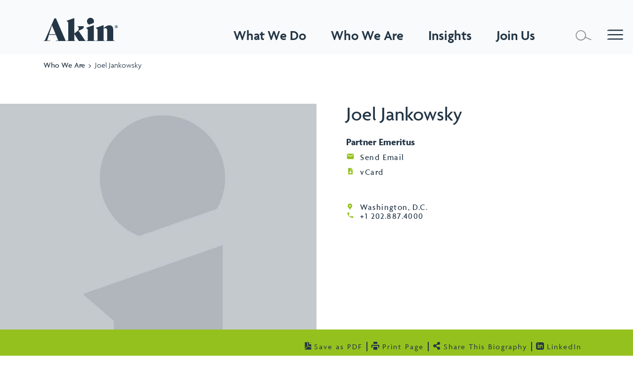

--- FILE ---
content_type: text/css; charset=UTF-8
request_url: https://www.akingump.com/cached/40117/styles/build/attorney.css
body_size: 41849
content:
.styles__container--_a31d920{position:fixed;top:10px;left:10px;width:100px;padding:10px;background:#ccc;font-size:19px;color:purple;z-index:10000}@media print{.styles__container--_a31d920{display:none}}
.styles__hide--_6ae9b23{visibility:hidden}.styles__show--_6391058{visibility:visible}
@-webkit-keyframes plyr-styles__plyr-progress--_bd189da{to{background-position:25px 0;background-position:var(--plyr-progress-loading-size, 25px) 0}}@keyframes plyr-styles__plyr-progress--_bd189da{to{background-position:25px 0;background-position:var(--plyr-progress-loading-size, 25px) 0}}@-webkit-keyframes plyr-styles__plyr-popup--_8f719a1{0%{opacity:.5;transform:translateY(10px)}to{opacity:1;transform:translateY(0)}}@keyframes plyr-styles__plyr-popup--_8f719a1{0%{opacity:.5;transform:translateY(10px)}to{opacity:1;transform:translateY(0)}}@-webkit-keyframes plyr-styles__plyr-fade-in--_1fe3908{0%{opacity:0}to{opacity:1}}@keyframes plyr-styles__plyr-fade-in--_1fe3908{0%{opacity:0}to{opacity:1}}.plyr{-moz-osx-font-smoothing:grayscale;-webkit-font-smoothing:antialiased;align-items:center;direction:ltr;display:flex;flex-direction:column;font-family:inherit;font-family:var(--plyr-font-family, inherit);font-variant-numeric:tabular-nums;font-weight:400;font-weight:var(--plyr-font-weight-regular, 400);line-height:1.7;line-height:var(--plyr-line-height, 1.7);max-width:100%;min-width:200px;position:relative;text-shadow:none;transition:box-shadow .3s ease;z-index:0}.plyr audio,.plyr iframe,.plyr video{display:block;height:100%;width:100%}.plyr button{font:inherit;line-height:inherit;width:auto}.plyr:focus{outline:0}.plyr--full-ui{box-sizing:border-box}.plyr--full-ui *,.plyr--full-ui :after,.plyr--full-ui :before{box-sizing:inherit}.plyr--full-ui a,.plyr--full-ui button,.plyr--full-ui input,.plyr--full-ui label{touch-action:manipulation}.plyr__badge{background:#4a5464;background:var(--plyr-badge-background, #4a5464);border-radius:2px;border-radius:var(--plyr-badge-border-radius, 2px);color:#fff;color:var(--plyr-badge-text-color, #fff);font-size:9px;font-size:var(--plyr-font-size-badge, 9px);line-height:1;padding:3px 4px}.plyr--full-ui ::-webkit-media-text-track-container{display:none}.plyr__captions{-webkit-animation:plyr-fade-in .3s ease;animation:plyr-fade-in .3s ease;bottom:0;display:none;font-size:13px;font-size:var(--plyr-font-size-small, 13px);left:0;padding:10px;padding:var(--plyr-control-spacing, 10px);position:absolute;text-align:center;transition:transform .4s ease-in-out;width:100%}.plyr__captions span:empty{display:none}@media(min-width: 480px){.plyr__captions{font-size:15px;font-size:var(--plyr-font-size-base, 15px);padding:20px;padding:calc(var(--plyr-control-spacing, 10px)*2)}}@media(min-width: 768px){.plyr__captions{font-size:18px;font-size:var(--plyr-font-size-large, 18px)}}.plyr--captions-active .plyr__captions{display:block}.plyr:not(.plyr--hide-controls) .plyr__controls:not(:empty)~.plyr__captions{transform:translateY(-40px);transform:translateY(calc(var(--plyr-control-spacing, 10px)*-4))}.plyr__caption{background:#000c;background:var(--plyr-captions-background, #000c);border-radius:2px;-webkit-box-decoration-break:clone;box-decoration-break:clone;color:#fff;color:var(--plyr-captions-text-color, #fff);line-height:185%;padding:.2em .5em;white-space:pre-wrap}.plyr__caption div{display:inline}.plyr__control{background:#0000;border:0;border-radius:4px;border-radius:var(--plyr-control-radius, 4px);color:inherit;cursor:pointer;flex-shrink:0;overflow:visible;padding:7px;padding:calc(var(--plyr-control-spacing, 10px)*.7);position:relative;transition:all .3s ease}.plyr__control svg{fill:currentColor;display:block;height:18px;height:var(--plyr-control-icon-size, 18px);pointer-events:none;width:18px;width:var(--plyr-control-icon-size, 18px)}.plyr__control:focus{outline:0}.plyr__control:focus-visible{outline:2px dashed #00b2ff;outline:2px dashed var(--plyr-focus-visible-color, var(--plyr-color-main, var(--plyr-color-main, #00b2ff)));outline-offset:2px}a.plyr__control{text-decoration:none}.plyr__control.plyr__control--pressed .icon--not-pressed,.plyr__control.plyr__control--pressed .label--not-pressed,.plyr__control:not(.plyr__control--pressed) .icon--pressed,.plyr__control:not(.plyr__control--pressed) .label--pressed,a.plyr__control:after,a.plyr__control:before{display:none}.plyr--full-ui ::-webkit-media-controls{display:none}.plyr__controls{align-items:center;display:flex;justify-content:flex-end;text-align:center}.plyr__controls .plyr__progress__container{flex:1;min-width:0}.plyr__controls .plyr__controls__item{margin-left:2.5px;margin-left:calc(var(--plyr-control-spacing, 10px)/4)}.plyr__controls .plyr__controls__item:first-child{margin-left:0;margin-right:auto}.plyr__controls .plyr__controls__item.plyr__progress__container{padding-left:2.5px;padding-left:calc(var(--plyr-control-spacing, 10px)/4)}.plyr__controls .plyr__controls__item.plyr__time{padding:0 5px;padding:0 calc(var(--plyr-control-spacing, 10px)/2)}.plyr__controls .plyr__controls__item.plyr__progress__container:first-child,.plyr__controls .plyr__controls__item.plyr__time+.plyr__time,.plyr__controls .plyr__controls__item.plyr__time:first-child{padding-left:0}.plyr [data-plyr=airplay],.plyr [data-plyr=captions],.plyr [data-plyr=fullscreen],.plyr [data-plyr=pip],.plyr__controls:empty{display:none}.plyr--airplay-supported [data-plyr=airplay],.plyr--captions-enabled [data-plyr=captions],.plyr--fullscreen-enabled [data-plyr=fullscreen],.plyr--pip-supported [data-plyr=pip]{display:inline-block}.plyr__menu{display:flex;position:relative}.plyr__menu .plyr__control svg{transition:transform .3s ease}.plyr__menu .plyr__control[aria-expanded=true] svg{transform:rotate(90deg)}.plyr__menu .plyr__control[aria-expanded=true] .plyr__tooltip{display:none}.plyr__menu__container{-webkit-animation:plyr-popup .2s ease;animation:plyr-popup .2s ease;background:#ffffffe6;background:var(--plyr-menu-background, #ffffffe6);border-radius:8px;border-radius:var(--plyr-menu-radius, 8px);bottom:100%;box-shadow:0 1px 2px #00000026;box-shadow:var(--plyr-menu-shadow, 0 1px 2px #00000026);color:#4a5464;color:var(--plyr-menu-color, #4a5464);font-size:15px;font-size:var(--plyr-font-size-base, 15px);margin-bottom:10px;position:absolute;right:-3px;text-align:left;white-space:nowrap;z-index:3}.plyr__menu__container>div{overflow:hidden;transition:height .35s cubic-bezier(0.4, 0, 0.2, 1),width .35s cubic-bezier(0.4, 0, 0.2, 1)}.plyr__menu__container:after{border:4px solid #0000;border-top-color:#ffffffe6;border:var(--plyr-menu-arrow-size, 4px) solid #0000;border-top-color:var(--plyr-menu-background, #ffffffe6);content:"";height:0;position:absolute;right:14px;right:calc(var(--plyr-control-icon-size, 18px)/2 + var(--plyr-control-spacing, 10px)*.7 - var(--plyr-menu-arrow-size, 4px)/2);top:100%;width:0}.plyr__menu__container [role=menu]{padding:7px;padding:calc(var(--plyr-control-spacing, 10px)*.7)}.plyr__menu__container [role=menuitem],.plyr__menu__container [role=menuitemradio]{margin-top:2px}.plyr__menu__container [role=menuitem]:first-child,.plyr__menu__container [role=menuitemradio]:first-child{margin-top:0}.plyr__menu__container .plyr__control{align-items:center;color:#4a5464;color:var(--plyr-menu-color, #4a5464);display:flex;font-size:13px;font-size:var(--plyr-font-size-menu, var(--plyr-font-size-small, 13px));padding:4.66667px 10.5px;padding:calc(var(--plyr-control-spacing, 10px)*.7/1.5) calc(var(--plyr-control-spacing, 10px)*.7*1.5);-webkit-user-select:none;-moz-user-select:none;-ms-user-select:none;user-select:none;width:100%}.plyr__menu__container .plyr__control>span{align-items:inherit;display:flex;width:100%}.plyr__menu__container .plyr__control:after{border:4px solid #0000;border:var(--plyr-menu-item-arrow-size, 4px) solid #0000;content:"";position:absolute;top:50%;transform:translateY(-50%)}.plyr__menu__container .plyr__control--forward{padding-right:28px;padding-right:calc(var(--plyr-control-spacing, 10px)*.7*4)}.plyr__menu__container .plyr__control--forward:after{border-left-color:#728197;border-left-color:var(--plyr-menu-arrow-color, #728197);right:6.5px;right:calc(var(--plyr-control-spacing, 10px)*.7*1.5 - var(--plyr-menu-item-arrow-size, 4px))}.plyr__menu__container .plyr__control--forward:focus-visible:after,.plyr__menu__container .plyr__control--forward:hover:after{border-left-color:initial}.plyr__menu__container .plyr__control--back{font-weight:400;font-weight:var(--plyr-font-weight-regular, 400);margin:7px;margin:calc(var(--plyr-control-spacing, 10px)*.7);margin-bottom:3.5px;margin-bottom:calc(var(--plyr-control-spacing, 10px)*.7/2);padding-left:28px;padding-left:calc(var(--plyr-control-spacing, 10px)*.7*4);position:relative;width:calc(100% - 14px);width:calc(100% - var(--plyr-control-spacing, 10px)*.7*2)}.plyr__menu__container .plyr__control--back:after{border-right-color:#728197;border-right-color:var(--plyr-menu-arrow-color, #728197);left:6.5px;left:calc(var(--plyr-control-spacing, 10px)*.7*1.5 - var(--plyr-menu-item-arrow-size, 4px))}.plyr__menu__container .plyr__control--back:before{background:#dcdfe5;background:var(--plyr-menu-back-border-color, #dcdfe5);box-shadow:0 1px 0 #fff;box-shadow:0 1px 0 var(--plyr-menu-back-border-shadow-color, #fff);content:"";height:1px;left:0;margin-top:3.5px;margin-top:calc(var(--plyr-control-spacing, 10px)*.7/2);overflow:hidden;position:absolute;right:0;top:100%}.plyr__menu__container .plyr__control--back:focus-visible:after,.plyr__menu__container .plyr__control--back:hover:after{border-right-color:initial}.plyr__menu__container .plyr__control[role=menuitemradio]{padding-left:7px;padding-left:calc(var(--plyr-control-spacing, 10px)*.7)}.plyr__menu__container .plyr__control[role=menuitemradio]:after,.plyr__menu__container .plyr__control[role=menuitemradio]:before{border-radius:100%}.plyr__menu__container .plyr__control[role=menuitemradio]:before{background:#0000001a;content:"";display:block;flex-shrink:0;height:16px;margin-right:10px;margin-right:var(--plyr-control-spacing, 10px);transition:all .3s ease;width:16px}.plyr__menu__container .plyr__control[role=menuitemradio]:after{background:#fff;border:0;height:6px;left:12px;opacity:0;top:50%;transform:translateY(-50%) scale(0);transition:transform .3s ease,opacity .3s ease;width:6px}.plyr__menu__container .plyr__control[role=menuitemradio][aria-checked=true]:before{background:#00b2ff;background:var(--plyr-control-toggle-checked-background, var(--plyr-color-main, var(--plyr-color-main, #00b2ff)))}.plyr__menu__container .plyr__control[role=menuitemradio][aria-checked=true]:after{opacity:1;transform:translateY(-50%) scale(1)}.plyr__menu__container .plyr__control[role=menuitemradio]:focus-visible:before,.plyr__menu__container .plyr__control[role=menuitemradio]:hover:before{background:#23282f1a}.plyr__menu__container .plyr__menu__value{align-items:center;display:flex;margin-left:auto;margin-right:-5px;margin-right:calc(var(--plyr-control-spacing, 10px)*.7*-1 - -2px);overflow:hidden;padding-left:24.5px;padding-left:calc(var(--plyr-control-spacing, 10px)*.7*3.5);pointer-events:none}.plyr--full-ui input[type=range]{-webkit-appearance:none;-moz-appearance:none;appearance:none;background:#0000;border:0;border-radius:26px;border-radius:calc(var(--plyr-range-thumb-height, 13px)*2);color:#00b2ff;color:var(--plyr-range-fill-background, var(--plyr-color-main, var(--plyr-color-main, #00b2ff)));display:block;height:19px;height:calc(var(--plyr-range-thumb-active-shadow-width, 3px)*2 + var(--plyr-range-thumb-height, 13px));margin:0;min-width:0;padding:0;transition:box-shadow .3s ease;width:100%}.plyr--full-ui input[type=range]::-webkit-slider-runnable-track{background:#0000;background-image:linear-gradient(90deg, currentColor 0, #0000 0);background-image:linear-gradient(to right, currentColor var(--value, 0), #0000 var(--value, 0));border:0;border-radius:2.5px;border-radius:calc(var(--plyr-range-track-height, 5px)/2);height:5px;height:var(--plyr-range-track-height, 5px);-webkit-transition:box-shadow .3s ease;transition:box-shadow .3s ease;-webkit-user-select:none;user-select:none}.plyr--full-ui input[type=range]::-webkit-slider-thumb{-webkit-appearance:none;appearance:none;background:#fff;background:var(--plyr-range-thumb-background, #fff);border:0;border-radius:100%;box-shadow:0 1px 1px #23282f26,0 0 0 1px #23282f33;box-shadow:var(--plyr-range-thumb-shadow, 0 1px 1px #23282f26, 0 0 0 1px #23282f33);height:13px;height:var(--plyr-range-thumb-height, 13px);margin-top:-4px;margin-top:calc((var(--plyr-range-thumb-height, 13px) - var(--plyr-range-track-height, 5px))/2*-1);position:relative;-webkit-transition:all .2s ease;transition:all .2s ease;width:13px;width:var(--plyr-range-thumb-height, 13px)}.plyr--full-ui input[type=range]::-moz-range-track{background:#0000;border:0;border-radius:2.5px;border-radius:calc(var(--plyr-range-track-height, 5px)/2);height:5px;height:var(--plyr-range-track-height, 5px);-moz-transition:box-shadow .3s ease;transition:box-shadow .3s ease;-moz-user-select:none;user-select:none}.plyr--full-ui input[type=range]::-moz-range-thumb{background:#fff;background:var(--plyr-range-thumb-background, #fff);border:0;border-radius:100%;box-shadow:0 1px 1px #23282f26,0 0 0 1px #23282f33;box-shadow:var(--plyr-range-thumb-shadow, 0 1px 1px #23282f26, 0 0 0 1px #23282f33);height:13px;height:var(--plyr-range-thumb-height, 13px);position:relative;-moz-transition:all .2s ease;transition:all .2s ease;width:13px;width:var(--plyr-range-thumb-height, 13px)}.plyr--full-ui input[type=range]::-moz-range-progress{background:currentColor;border-radius:2.5px;border-radius:calc(var(--plyr-range-track-height, 5px)/2);height:5px;height:var(--plyr-range-track-height, 5px)}.plyr--full-ui input[type=range]::-ms-track{color:#0000}.plyr--full-ui input[type=range]::-ms-fill-upper,.plyr--full-ui input[type=range]::-ms-track{background:#0000;border:0;border-radius:2.5px;border-radius:calc(var(--plyr-range-track-height, 5px)/2);height:5px;height:var(--plyr-range-track-height, 5px);-ms-transition:box-shadow .3s ease;transition:box-shadow .3s ease;-ms-user-select:none;user-select:none}.plyr--full-ui input[type=range]::-ms-fill-lower{background:#0000;background:currentColor;border:0;border-radius:2.5px;border-radius:calc(var(--plyr-range-track-height, 5px)/2);height:5px;height:var(--plyr-range-track-height, 5px);-ms-transition:box-shadow .3s ease;transition:box-shadow .3s ease;-ms-user-select:none;user-select:none}.plyr--full-ui input[type=range]::-ms-thumb{background:#fff;background:var(--plyr-range-thumb-background, #fff);border:0;border-radius:100%;box-shadow:0 1px 1px #23282f26,0 0 0 1px #23282f33;box-shadow:var(--plyr-range-thumb-shadow, 0 1px 1px #23282f26, 0 0 0 1px #23282f33);height:13px;height:var(--plyr-range-thumb-height, 13px);margin-top:0;position:relative;-ms-transition:all .2s ease;transition:all .2s ease;width:13px;width:var(--plyr-range-thumb-height, 13px)}.plyr--full-ui input[type=range]::-ms-tooltip{display:none}.plyr--full-ui input[type=range]::-moz-focus-outer{border:0}.plyr--full-ui input[type=range]:focus{outline:0}.plyr--full-ui input[type=range]:focus-visible::-webkit-slider-runnable-track{outline:2px dashed #00b2ff;outline:2px dashed var(--plyr-focus-visible-color, var(--plyr-color-main, var(--plyr-color-main, #00b2ff)));outline-offset:2px}.plyr--full-ui input[type=range]:focus-visible::-moz-range-track{outline:2px dashed #00b2ff;outline:2px dashed var(--plyr-focus-visible-color, var(--plyr-color-main, var(--plyr-color-main, #00b2ff)));outline-offset:2px}.plyr--full-ui input[type=range]:focus-visible::-ms-track{outline:2px dashed #00b2ff;outline:2px dashed var(--plyr-focus-visible-color, var(--plyr-color-main, var(--plyr-color-main, #00b2ff)));outline-offset:2px}.plyr__poster{background-color:#000;background-color:var(--plyr-video-background, var(--plyr-video-background, #000));background-position:50% 50%;background-repeat:no-repeat;background-size:contain;height:100%;left:0;opacity:0;position:absolute;top:0;transition:opacity .2s ease;width:100%;z-index:1}.plyr--stopped.plyr__poster-enabled .plyr__poster{opacity:1}.plyr--youtube.plyr--paused.plyr__poster-enabled:not(.plyr--stopped) .plyr__poster{display:none}.plyr__time{font-size:13px;font-size:var(--plyr-font-size-time, var(--plyr-font-size-small, 13px))}.plyr__time+.plyr__time:before{content:"⁄";margin-right:10px;margin-right:var(--plyr-control-spacing, 10px)}@media(max-width: 767px){.plyr__time+.plyr__time{display:none}}.plyr__tooltip{background:#fff;background:var(--plyr-tooltip-background, #fff);border-radius:5px;border-radius:var(--plyr-tooltip-radius, 5px);bottom:100%;box-shadow:0 1px 2px #00000026;box-shadow:var(--plyr-tooltip-shadow, 0 1px 2px #00000026);color:#4a5464;color:var(--plyr-tooltip-color, #4a5464);font-size:13px;font-size:var(--plyr-font-size-small, 13px);font-weight:400;font-weight:var(--plyr-font-weight-regular, 400);left:50%;line-height:1.3;margin-bottom:10px;margin-bottom:calc(var(--plyr-control-spacing, 10px)/2*2);opacity:0;padding:5px 7.5px;padding:calc(var(--plyr-control-spacing, 10px)/2) calc(var(--plyr-control-spacing, 10px)/2*1.5);pointer-events:none;position:absolute;transform:translate(-50%, 10px) scale(0.8);transform-origin:50% 100%;transition:transform .2s ease .1s,opacity .2s ease .1s;white-space:nowrap;z-index:2}.plyr__tooltip:before{border-left:4px solid #0000;border-left:var(--plyr-tooltip-arrow-size, 4px) solid #0000;border-right:4px solid #0000;border-right:var(--plyr-tooltip-arrow-size, 4px) solid #0000;border-top:4px solid #fff;border-top:var(--plyr-tooltip-arrow-size, 4px) solid var(--plyr-tooltip-background, #fff);bottom:-4px;bottom:calc(var(--plyr-tooltip-arrow-size, 4px)*-1);content:"";height:0;left:50%;position:absolute;transform:translateX(-50%);width:0;z-index:2}.plyr .plyr__control:focus-visible .plyr__tooltip,.plyr .plyr__control:hover .plyr__tooltip,.plyr__tooltip--visible{opacity:1;transform:translate(-50%) scale(1)}.plyr .plyr__control:hover .plyr__tooltip{z-index:3}.plyr__controls>.plyr__control:first-child .plyr__tooltip,.plyr__controls>.plyr__control:first-child+.plyr__control .plyr__tooltip{left:0;transform:translateY(10px) scale(0.8);transform-origin:0 100%}.plyr__controls>.plyr__control:first-child .plyr__tooltip:before,.plyr__controls>.plyr__control:first-child+.plyr__control .plyr__tooltip:before{left:16px;left:calc(var(--plyr-control-icon-size, 18px)/2 + var(--plyr-control-spacing, 10px)*.7)}.plyr__controls>.plyr__control:last-child .plyr__tooltip{left:auto;right:0;transform:translateY(10px) scale(0.8);transform-origin:100% 100%}.plyr__controls>.plyr__control:last-child .plyr__tooltip:before{left:auto;right:16px;right:calc(var(--plyr-control-icon-size, 18px)/2 + var(--plyr-control-spacing, 10px)*.7);transform:translateX(50%)}.plyr__controls>.plyr__control:first-child .plyr__tooltip--visible,.plyr__controls>.plyr__control:first-child+.plyr__control .plyr__tooltip--visible,.plyr__controls>.plyr__control:first-child+.plyr__control:focus-visible .plyr__tooltip,.plyr__controls>.plyr__control:first-child+.plyr__control:hover .plyr__tooltip,.plyr__controls>.plyr__control:first-child:focus-visible .plyr__tooltip,.plyr__controls>.plyr__control:first-child:hover .plyr__tooltip,.plyr__controls>.plyr__control:last-child .plyr__tooltip--visible,.plyr__controls>.plyr__control:last-child:focus-visible .plyr__tooltip,.plyr__controls>.plyr__control:last-child:hover .plyr__tooltip{transform:translate(0) scale(1)}.plyr__progress{left:6.5px;left:calc(var(--plyr-range-thumb-height, 13px)*.5);margin-right:13px;margin-right:var(--plyr-range-thumb-height, 13px);position:relative}.plyr__progress input[type=range],.plyr__progress__buffer{margin-left:-6.5px;margin-left:calc(var(--plyr-range-thumb-height, 13px)*-.5);margin-right:-6.5px;margin-right:calc(var(--plyr-range-thumb-height, 13px)*-.5);width:calc(100% + 13px);width:calc(100% + var(--plyr-range-thumb-height, 13px))}.plyr__progress input[type=range]{position:relative;z-index:2}.plyr__progress .plyr__tooltip{left:0;max-width:120px;overflow-wrap:break-word}.plyr__progress__buffer{-webkit-appearance:none;background:#0000;border:0;border-radius:100px;height:5px;height:var(--plyr-range-track-height, 5px);left:0;margin-top:-2.5px;margin-top:calc((var(--plyr-range-track-height, 5px)/2)*-1);padding:0;position:absolute;top:50%}.plyr__progress__buffer::-webkit-progress-bar{background:#0000}.plyr__progress__buffer::-webkit-progress-value{background:currentColor;border-radius:100px;min-width:5px;min-width:var(--plyr-range-track-height, 5px);-webkit-transition:width .2s ease;transition:width .2s ease}.plyr__progress__buffer::-moz-progress-bar{background:currentColor;border-radius:100px;min-width:5px;min-width:var(--plyr-range-track-height, 5px);-moz-transition:width .2s ease;transition:width .2s ease}.plyr__progress__buffer::-ms-fill{border-radius:100px;-ms-transition:width .2s ease;transition:width .2s ease}.plyr--loading .plyr__progress__buffer{-webkit-animation:plyr-progress 1s linear infinite;animation:plyr-progress 1s linear infinite;background-image:linear-gradient(-45deg, #23282f99 25%, #0000 0, #0000 50%, #23282f99 0, #23282f99 75%, #0000 0, #0000);background-image:linear-gradient(-45deg, var(--plyr-progress-loading-background, #23282f99) 25%, #0000 25%, #0000 50%, var(--plyr-progress-loading-background, #23282f99) 50%, var(--plyr-progress-loading-background, #23282f99) 75%, #0000 75%, #0000);background-repeat:repeat-x;background-size:25px 25px;background-size:var(--plyr-progress-loading-size, 25px) var(--plyr-progress-loading-size, 25px);color:#0000}.plyr--video.plyr--loading .plyr__progress__buffer{background-color:#ffffff40;background-color:var(--plyr-video-progress-buffered-background, #ffffff40)}.plyr--audio.plyr--loading .plyr__progress__buffer{background-color:#c1c8d199;background-color:var(--plyr-audio-progress-buffered-background, #c1c8d199)}.plyr__progress__marker{background-color:#fff;background-color:var(--plyr-progress-marker-background, #fff);border-radius:1px;height:5px;height:var(--plyr-range-track-height, 5px);position:absolute;top:50%;transform:translate(-50%, -50%);width:3px;width:var(--plyr-progress-marker-width, 3px);z-index:3}.plyr__volume{align-items:center;display:flex;position:relative}.plyr__volume input[type=range]{margin-left:5px;margin-left:calc(var(--plyr-control-spacing, 10px)/2);margin-right:5px;margin-right:calc(var(--plyr-control-spacing, 10px)/2);max-width:90px;min-width:60px;position:relative;z-index:2}.plyr--audio{display:block}.plyr--audio .plyr__controls{background:#fff;background:var(--plyr-audio-controls-background, #fff);border-radius:inherit;color:#4a5464;color:var(--plyr-audio-control-color, #4a5464);padding:10px;padding:var(--plyr-control-spacing, 10px)}.plyr--audio .plyr__control:focus-visible,.plyr--audio .plyr__control:hover,.plyr--audio .plyr__control[aria-expanded=true]{background:#00b2ff;background:var(--plyr-audio-control-background-hover, var(--plyr-color-main, var(--plyr-color-main, #00b2ff)));color:#fff;color:var(--plyr-audio-control-color-hover, #fff)}.plyr--full-ui.plyr--audio input[type=range]::-webkit-slider-runnable-track{background-color:#c1c8d199;background-color:var(--plyr-audio-range-track-background, var(--plyr-audio-progress-buffered-background, #c1c8d199))}.plyr--full-ui.plyr--audio input[type=range]::-moz-range-track{background-color:#c1c8d199;background-color:var(--plyr-audio-range-track-background, var(--plyr-audio-progress-buffered-background, #c1c8d199))}.plyr--full-ui.plyr--audio input[type=range]::-ms-track{background-color:#c1c8d199;background-color:var(--plyr-audio-range-track-background, var(--plyr-audio-progress-buffered-background, #c1c8d199))}.plyr--full-ui.plyr--audio input[type=range]:active::-webkit-slider-thumb{box-shadow:0 1px 1px #23282f26,0 0 0 1px #23282f33,0 0 0 3px #23282f1a;box-shadow:var(--plyr-range-thumb-shadow, 0 1px 1px #23282f26, 0 0 0 1px #23282f33),0 0 0 var(--plyr-range-thumb-active-shadow-width, 3px) var(--plyr-audio-range-thumb-active-shadow-color, #23282f1a)}.plyr--full-ui.plyr--audio input[type=range]:active::-moz-range-thumb{box-shadow:0 1px 1px #23282f26,0 0 0 1px #23282f33,0 0 0 3px #23282f1a;box-shadow:var(--plyr-range-thumb-shadow, 0 1px 1px #23282f26, 0 0 0 1px #23282f33),0 0 0 var(--plyr-range-thumb-active-shadow-width, 3px) var(--plyr-audio-range-thumb-active-shadow-color, #23282f1a)}.plyr--full-ui.plyr--audio input[type=range]:active::-ms-thumb{box-shadow:0 1px 1px #23282f26,0 0 0 1px #23282f33,0 0 0 3px #23282f1a;box-shadow:var(--plyr-range-thumb-shadow, 0 1px 1px #23282f26, 0 0 0 1px #23282f33),0 0 0 var(--plyr-range-thumb-active-shadow-width, 3px) var(--plyr-audio-range-thumb-active-shadow-color, #23282f1a)}.plyr--audio .plyr__progress__buffer{color:#c1c8d199;color:var(--plyr-audio-progress-buffered-background, #c1c8d199)}.plyr--video{overflow:hidden}.plyr--video.plyr--menu-open{overflow:visible}.plyr__video-wrapper{background:#000;background:var(--plyr-video-background, var(--plyr-video-background, #000));border-radius:inherit;height:100%;margin:auto;overflow:hidden;position:relative;width:100%}.plyr__video-embed,.plyr__video-wrapper--fixed-ratio{aspect-ratio:16/9}@supports not (aspect-ratio: 16/9){.plyr__video-embed,.plyr__video-wrapper--fixed-ratio{height:0;padding-bottom:56.25%;position:relative}}.plyr__video-embed iframe,.plyr__video-wrapper--fixed-ratio video{border:0;height:100%;left:0;position:absolute;top:0;width:100%}.plyr--full-ui .plyr__video-embed>.plyr__video-embed__container{padding-bottom:240%;position:relative;transform:translateY(-38.28125%)}.plyr--video .plyr__controls{background:linear-gradient(#0000, #000000bf);background:var(--plyr-video-controls-background, linear-gradient(#0000, #000000bf));border-bottom-left-radius:inherit;border-bottom-right-radius:inherit;bottom:0;color:#fff;color:var(--plyr-video-control-color, #fff);left:0;padding:5px;padding:calc(var(--plyr-control-spacing, 10px)/2);padding-top:20px;padding-top:calc(var(--plyr-control-spacing, 10px)*2);position:absolute;right:0;transition:opacity .4s ease-in-out,transform .4s ease-in-out;z-index:3}@media(min-width: 480px){.plyr--video .plyr__controls{padding:10px;padding:var(--plyr-control-spacing, 10px);padding-top:35px;padding-top:calc(var(--plyr-control-spacing, 10px)*3.5)}}.plyr--video.plyr--hide-controls .plyr__controls{opacity:0;pointer-events:none;transform:translateY(100%)}.plyr--video .plyr__control:focus-visible,.plyr--video .plyr__control:hover,.plyr--video .plyr__control[aria-expanded=true]{background:#00b2ff;background:var(--plyr-video-control-background-hover, var(--plyr-color-main, var(--plyr-color-main, #00b2ff)));color:#fff;color:var(--plyr-video-control-color-hover, #fff)}.plyr__control--overlaid{background:#00b2ff;background:var(--plyr-video-control-background-hover, var(--plyr-color-main, var(--plyr-color-main, #00b2ff)));border:0;border-radius:100%;color:#fff;color:var(--plyr-video-control-color, #fff);display:none;left:50%;opacity:.9;padding:15px;padding:calc(var(--plyr-control-spacing, 10px)*1.5);position:absolute;top:50%;transform:translate(-50%, -50%);transition:.3s;z-index:2}.plyr__control--overlaid svg{left:2px;position:relative}.plyr__control--overlaid:focus,.plyr__control--overlaid:hover{opacity:1}.plyr--playing .plyr__control--overlaid{opacity:0;visibility:hidden}.plyr--full-ui.plyr--video .plyr__control--overlaid{display:block}.plyr--full-ui.plyr--video input[type=range]::-webkit-slider-runnable-track{background-color:#ffffff40;background-color:var(--plyr-video-range-track-background, var(--plyr-video-progress-buffered-background, #ffffff40))}.plyr--full-ui.plyr--video input[type=range]::-moz-range-track{background-color:#ffffff40;background-color:var(--plyr-video-range-track-background, var(--plyr-video-progress-buffered-background, #ffffff40))}.plyr--full-ui.plyr--video input[type=range]::-ms-track{background-color:#ffffff40;background-color:var(--plyr-video-range-track-background, var(--plyr-video-progress-buffered-background, #ffffff40))}.plyr--full-ui.plyr--video input[type=range]:active::-webkit-slider-thumb{box-shadow:0 1px 1px #23282f26,0 0 0 1px #23282f33,0 0 0 3px #ffffff80;box-shadow:var(--plyr-range-thumb-shadow, 0 1px 1px #23282f26, 0 0 0 1px #23282f33),0 0 0 var(--plyr-range-thumb-active-shadow-width, 3px) var(--plyr-audio-range-thumb-active-shadow-color, #ffffff80)}.plyr--full-ui.plyr--video input[type=range]:active::-moz-range-thumb{box-shadow:0 1px 1px #23282f26,0 0 0 1px #23282f33,0 0 0 3px #ffffff80;box-shadow:var(--plyr-range-thumb-shadow, 0 1px 1px #23282f26, 0 0 0 1px #23282f33),0 0 0 var(--plyr-range-thumb-active-shadow-width, 3px) var(--plyr-audio-range-thumb-active-shadow-color, #ffffff80)}.plyr--full-ui.plyr--video input[type=range]:active::-ms-thumb{box-shadow:0 1px 1px #23282f26,0 0 0 1px #23282f33,0 0 0 3px #ffffff80;box-shadow:var(--plyr-range-thumb-shadow, 0 1px 1px #23282f26, 0 0 0 1px #23282f33),0 0 0 var(--plyr-range-thumb-active-shadow-width, 3px) var(--plyr-audio-range-thumb-active-shadow-color, #ffffff80)}.plyr--video .plyr__progress__buffer{color:#ffffff40;color:var(--plyr-video-progress-buffered-background, #ffffff40)}.plyr:-webkit-full-screen{background:#000;border-radius:0 !important;height:100%;margin:0;width:100%}.plyr:-ms-fullscreen{background:#000;border-radius:0 !important;height:100%;margin:0;width:100%}.plyr:fullscreen{background:#000;border-radius:0 !important;height:100%;margin:0;width:100%}.plyr:-webkit-full-screen video{height:100%}.plyr:-ms-fullscreen video{height:100%}.plyr:fullscreen video{height:100%}.plyr:-webkit-full-screen .plyr__control .icon--exit-fullscreen{display:block}.plyr:-ms-fullscreen .plyr__control .icon--exit-fullscreen{display:block}.plyr:fullscreen .plyr__control .icon--exit-fullscreen{display:block}.plyr:-webkit-full-screen .plyr__control .icon--exit-fullscreen+svg{display:none}.plyr:-ms-fullscreen .plyr__control .icon--exit-fullscreen+svg{display:none}.plyr:fullscreen .plyr__control .icon--exit-fullscreen+svg{display:none}.plyr:-webkit-full-screen.plyr--hide-controls{cursor:none}.plyr:-ms-fullscreen.plyr--hide-controls{cursor:none}.plyr:fullscreen.plyr--hide-controls{cursor:none}@media(min-width: 1024px){.plyr:-webkit-full-screen .plyr__captions{font-size:21px;font-size:var(--plyr-font-size-xlarge, 21px)}.plyr:-ms-fullscreen .plyr__captions{font-size:21px;font-size:var(--plyr-font-size-xlarge, 21px)}.plyr:fullscreen .plyr__captions{font-size:21px;font-size:var(--plyr-font-size-xlarge, 21px)}}.plyr--fullscreen-fallback{background:#000;border-radius:0 !important;bottom:0;height:100%;left:0;margin:0;position:fixed;right:0;top:0;width:100%;z-index:10000000}.plyr--fullscreen-fallback video{height:100%}.plyr--fullscreen-fallback .plyr__control .icon--exit-fullscreen{display:block}.plyr--fullscreen-fallback .plyr__control .icon--exit-fullscreen+svg{display:none}.plyr--fullscreen-fallback.plyr--hide-controls{cursor:none}@media(min-width: 1024px){.plyr--fullscreen-fallback .plyr__captions{font-size:21px;font-size:var(--plyr-font-size-xlarge, 21px)}}.plyr__ads{border-radius:inherit;bottom:0;cursor:pointer;left:0;overflow:hidden;position:absolute;right:0;top:0;z-index:-1}.plyr__ads>div,.plyr__ads>div iframe{height:100%;position:absolute;width:100%}.plyr__ads:after{background:#23282f;border-radius:2px;bottom:10px;bottom:var(--plyr-control-spacing, 10px);color:#fff;content:attr(data-badge-text);font-size:11px;padding:2px 6px;pointer-events:none;position:absolute;right:10px;right:var(--plyr-control-spacing, 10px);z-index:3}.plyr__ads:empty:after{display:none}.plyr__cues{background:currentColor;display:block;height:5px;height:var(--plyr-range-track-height, 5px);left:0;opacity:.8;position:absolute;top:50%;transform:translateY(-50%);width:3px;z-index:3}.plyr__preview-thumb{background-color:#fff;background-color:var(--plyr-tooltip-background, #fff);border-radius:8px;border-radius:var(--plyr-menu-radius, 8px);bottom:100%;box-shadow:0 1px 2px #00000026;box-shadow:var(--plyr-tooltip-shadow, 0 1px 2px #00000026);margin-bottom:10px;margin-bottom:calc(var(--plyr-control-spacing, 10px)/2*2);opacity:0;padding:3px;pointer-events:none;position:absolute;transform:translateY(10px) scale(0.8);transform-origin:50% 100%;transition:transform .2s ease .1s,opacity .2s ease .1s;z-index:2}.plyr__preview-thumb--is-shown{opacity:1;transform:translate(0) scale(1)}.plyr__preview-thumb:before{border-left:4px solid #0000;border-left:var(--plyr-tooltip-arrow-size, 4px) solid #0000;border-right:4px solid #0000;border-right:var(--plyr-tooltip-arrow-size, 4px) solid #0000;border-top:4px solid #fff;border-top:var(--plyr-tooltip-arrow-size, 4px) solid var(--plyr-tooltip-background, #fff);bottom:-4px;bottom:calc(var(--plyr-tooltip-arrow-size, 4px)*-1);content:"";height:0;left:calc(50% + var(--preview-arrow-offset));position:absolute;transform:translateX(-50%);width:0;z-index:2}.plyr__preview-thumb__image-container{background:#c1c8d1;border-radius:7px;border-radius:calc(var(--plyr-menu-radius, 8px) - 1px);overflow:hidden;position:relative;z-index:0}.plyr__preview-thumb__image-container img,.plyr__preview-thumb__image-container:after{height:100%;left:0;position:absolute;top:0;width:100%}.plyr__preview-thumb__image-container:after{border-radius:inherit;box-shadow:inset 0 0 0 1px #00000026;content:"";pointer-events:none}.plyr__preview-thumb__image-container img{max-height:none;max-width:none}.plyr__preview-thumb__time-container{background:linear-gradient(#0000, #000000bf);background:var(--plyr-video-controls-background, linear-gradient(#0000, #000000bf));border-bottom-left-radius:7px;border-bottom-left-radius:calc(var(--plyr-menu-radius, 8px) - 1px);border-bottom-right-radius:7px;border-bottom-right-radius:calc(var(--plyr-menu-radius, 8px) - 1px);bottom:0;left:0;line-height:1.1;padding:20px 6px 6px;position:absolute;right:0;z-index:3}.plyr__preview-thumb__time-container span{color:#fff;font-size:13px;font-size:var(--plyr-font-size-time, var(--plyr-font-size-small, 13px))}.plyr__preview-scrubbing{bottom:0;filter:blur(1px);height:100%;left:0;margin:auto;opacity:0;overflow:hidden;pointer-events:none;position:absolute;right:0;top:0;transition:opacity .3s ease;width:100%;z-index:1}.plyr__preview-scrubbing--is-shown{opacity:1}.plyr__preview-scrubbing img{height:100%;left:0;max-height:none;max-width:none;-o-object-fit:contain;object-fit:contain;position:absolute;top:0;width:100%}.plyr--no-transition{transition:none !important}.plyr__sr-only{clip:rect(1px, 1px, 1px, 1px);border:0 !important;height:1px !important;overflow:hidden;padding:0 !important;position:absolute !important;width:1px !important}.plyr [hidden]{display:none !important}@media print{.plyr.plyr--video{display:none}}
.styles__onlyShowInPrint--_bb5166b{display:none}@media print{.styles__onlyShowInPrint--_bb5166b{display:block}.styles__hideInPrint--f590da69{display:none}}
.styles__rightIcon--_34d4aef{font-size:9px;margin-left:10px;transition:transform .8s}.styles__playIcon--_f41670c{font-size:20px;margin-left:5px;transition:transform .8s}.styles__playNoTextIcon--b05ebc2b{font-size:28px;transition:transform .8s}.styles__plusMinusIcon--_39147dd{font-size:12px;margin-left:10px;transition:transform .8s}.styles__button--_3e4fa63{padding:18px 20px;display:inline-flex;align-items:center;max-height:52px;cursor:pointer;transition:background-color .3s;z-index:var(--z-interactive--button--interactiveComponent)}.styles__button--_3e4fa63:hover{background-color:#ffe600;color:#243646}.styles__buttonWide--dffc3ee0{padding:18px 20px;display:inline-flex;align-items:center;justify-content:center;max-height:52px;width:100%;cursor:pointer;transition:background-color .3s;z-index:var(--z-interactive--button--interactiveComponent)}.styles__buttonWide--dffc3ee0:hover{background-color:#ffe600;color:#243646}.styles__buttonNoText--c55016af{padding:5px;display:inline-flex;align-items:center;max-height:52px;cursor:pointer;transition:padding-right .4s;border:solid;border-color:#fff;border-radius:2px;border-width:1px}.styles__buttonNoText--c55016af:hover{background-color:#fff;color:#243646}.styles__playButton--a62df43e{border-radius:2px;padding:14px 12px;font-weight:600;max-height:39px}.styles__playButton--a62df43e:hover{background-color:#fff;color:#243646;padding-right:12px}.styles__plusMinusButton--c985c6d5{background-color:transparent !important;color:#243646 !important;padding:0 !important}.styles__plusMinusButton--c985c6d5:hover{background-color:transparent !important;color:#243646 !important}.styles__plusMinusButton--c985c6d5:hover .styles__plusMinusIcon--_39147dd{transform:translateX(5px)}.styles__plusMinusMoveIconWithoutColors--_180dd19{padding:0 !important}.styles__plusMinusMoveIconWithoutColors--_180dd19:hover .styles__plusMinusIcon--_39147dd{transform:translateX(5px)}.styles__noIconButton--c0e3ddcd{background-color:transparent !important;color:#243646 !important;padding:0 !important;text-decoration:underline}.styles__noIconButton--c0e3ddcd:hover{background-color:transparent !important;color:#243646 !important;text-decoration:none}.styles__playButton--a62df43e span:first-child{display:inline-flex;align-items:center}.styles__doubleIconLabel--_e1f5d72{margin-right:3px}.styles__linkContainer--_8ddcabc:hover .styles__rightIcon--_34d4aef{transform:translateX(5px)}.styles__doubleIconText--_14c86a7{margin-right:5px}.styles__ctaContainer--ac074aac{overflow:visible;max-width:-webkit-max-content;max-width:-moz-max-content;max-width:max-content}.styles__hoverShim--c7b0288f{height:52px;width:50px;bottom:0px;right:0px;transition:transform .2s;z-index:var(--z-interactive--button)}.no-touchevents .styles__ctaContainer--ac074aac:hover .styles__hoverShim--c7b0288f,.desktop .styles__ctaContainer--ac074aac:hover .styles__hoverShim--c7b0288f{transform:translateX(10px)}
.styles__type__display--e6095744{font-family:agenda,sans-serif;font-weight:600;font-size:28px;line-height:42px}@media all and (min-width: 768px){.styles__type__display--e6095744{font-size:56px;line-height:60px}}.styles__type__h1--_a0425b6{font-family:agenda,sans-serif;font-weight:600;font-size:26px;line-height:42px}@media all and (min-width: 768px){.styles__type__h1--_a0425b6{font-size:40px}}.styles__type__h2--_f48007b{font-family:agenda,sans-serif;font-weight:600;font-size:24px;line-height:42px}@media all and (min-width: 768px){.styles__type__h2--_f48007b{font-size:36px}}.styles__type__h2--medium--d7691a46{font-family:agenda,sans-serif;font-weight:600;font-size:24px;line-height:42px}@media all and (min-width: 768px){.styles__type__h2--medium--d7691a46{font-size:36px;font-weight:500}}.styles__type__h3--_21e8df6{font-family:agenda,sans-serif;font-weight:600;font-size:20px;line-height:34px}@media all and (min-width: 768px){.styles__type__h3--_21e8df6{font-size:32px;line-height:42px}}.styles__type__h4--_c3e863f{font-family:agenda,sans-serif;font-weight:600;font-size:20px;line-height:30px}@media all and (min-width: 768px){.styles__type__h4--_c3e863f{font-size:24px;line-height:36px}}.styles__type__h5--_c74e3a8{font-family:agenda,sans-serif;font-weight:600;font-size:18px;line-height:36px}@media all and (min-width: 768px){.styles__type__h5--_c74e3a8{font-size:20px;line-height:35px}}.styles__type__h6--_259c8b4{font-family:agenda,sans-serif;font-weight:600;font-size:14px;line-height:20px}@media all and (min-width: 768px){.styles__type__h6--_259c8b4{font-size:18px;line-height:36px}}.styles__type__subtitle--_d3c4a92{font-family:agenda,sans-serif;font-weight:600;font-size:16px;line-height:19px}@media all and (min-width: 768px){.styles__type__subtitle--_d3c4a92{font-size:20px;line-height:35px}}.styles__type__button--_e5dc7c2,.styles__isNested--a52fa2ea{font-family:agenda,sans-serif;font-weight:500;font-size:16px;line-height:16px;letter-spacing:1.42px}.styles__type__eyebrow--e3adf66a{font-family:agenda,sans-serif;font-weight:600;font-size:16px;line-height:16px;letter-spacing:1.42px}.styles__type__quote--_aa14912{font-family:agenda,sans-serif;font-weight:600;font-size:18px;line-height:26px}@media all and (min-width: 768px){.styles__type__quote--_aa14912{font-weight:400;font-size:24px;line-height:34px}}.styles__type__body--_10a5702,body,input,textarea{font-family:agenda,sans-serif;font-weight:400;font-size:18px;line-height:26px}@media all and (min-width: 768px){.styles__type__body--_10a5702,body,input,textarea{font-size:20px;line-height:30px}}.styles__type__small-body--_e453d57{font-family:agenda,sans-serif;font-weight:500;font-size:16px;line-height:19px}.styles__type__large-body--c8e5aa5c{font-family:agenda,sans-serif;font-weight:500;font-size:20px;line-height:31px}@media all and (min-width: 768px){.styles__type__large-body--c8e5aa5c{font-weight:400;font-size:24px;line-height:36px}}.styles__type__large-body-2--b0af9f3f{font-family:agenda,sans-serif;font-weight:500;font-size:20px;line-height:30px}@media all and (min-width: 768px){.styles__type__large-body-2--b0af9f3f{font-weight:400;font-size:24px;line-height:34px}}.styles__type__endorsement_group_number--bcc78fe0{font-family:superior-title,serif;font-weight:400;font-size:72px;line-height:42px}@media all and (min-width: 768px){.styles__type__endorsement_group_number--bcc78fe0{font-size:95px}}.styles__type__header_link--_09802ac{font-family:agenda,sans-serif;font-weight:400;letter-spacing:normal;font-size:16px;line-height:20px}@media all and (min-width: 768px){.styles__type__header_link--_09802ac{font-weight:400;font-size:24px;line-height:40px}}.styles__type__title--b61f82e2{font-family:agenda,sans-serif;font-weight:600;font-size:40px;line-height:42px}@media all and (min-width: 768px){.styles__type__title--b61f82e2{font-size:60px;line-height:60px}}.styles__fw-light--de03991d{font-weight:300}.styles__fw-regular--d986d077{font-weight:400}.styles__fw-medium--_3caa61f{font-weight:500}.styles__fw-semibold--_6b6e172{font-weight:600}.styles__fw-bold--_4e32597{font-weight:700}html{font-size:20px}.styles__iconContainer--_704f48c{font-size:20px}.styles__content--_454a39b{font-weight:500}.styles__icon--aab12736{transition:transform .5s;font-size:10px;margin-left:5px;display:inline-block}@media(min-width: 768px){.styles__icon--aab12736{font-size:14px}}.styles__rotate--_d580837{transform:rotate(90deg)}.styles__semibold--_3411e89{font-weight:600 !important}.styles__isNested--a52fa2ea{justify-content:start !important;letter-spacing:normal}.styles__isNested--a52fa2ea .styles__icon--aab12736{font-size:9px}.no-touchevents .styles__heading--_1546ade:hover,.desktop .styles__heading--_1546ade:hover{color:currentColor !important;font-weight:600}
.styles__wrapper--bdf38d00{height:auto;overflow-y:auto;width:100%;position:fixed;left:0;top:0;transform:translateY(-100%);transition:transform .2s;overflow-y:auto;-ms-overflow-style:none;scrollbar-width:none;padding-bottom:50px;z-index:6;padding-top:155px}.styles__wrapperWithEmbed--_1c089b4{height:auto;overflow-y:auto;width:100%;position:fixed;left:0;top:0;transform:translateY(-100%);transition:transform .2s;overflow-y:auto;-ms-overflow-style:none;scrollbar-width:none;padding-bottom:50px;z-index:206;padding-top:155px}.styles__leftSection--_8410826{height:100vh;width:500px;position:fixed;left:0;top:-110px;z-index:8}.styles__leftSectionWithEmbed--_546d7d3{height:100vh;width:500px;position:fixed;left:0;top:-110px;z-index:208}.styles__firstLinkGroup--_42afbec{z-index:9;min-width:130px}.styles__firstLinkGroupWithEmbed--a4291597{z-index:209;min-width:130px}.styles__closeIcon--bffcc04d{position:absolute;top:0;right:20px}.styles__innerLinksContainer--_5668bca{margin-left:300px;min-width:300px}.styles__locationContainer--_1c0d737{display:grid;grid-template-columns:repeat(2, 1fr);-moz-column-gap:66px;column-gap:66px}@media all and (min-width: 1200px){.styles__locationContainer--_1c0d737{grid-template-columns:repeat(4, 1fr)}}.styles__office--df4fcf23{white-space:nowrap}.styles__socialMediaIcon--_747673f::before{color:#fff !important}.styles__blueOverlay--_8ea99ea{width:1000px;top:0;right:67vw}@media(min-width: 1200px){.styles__blueOverlay--_8ea99ea{right:70vw}}@media(min-width: 1700px){.styles__blueOverlay--_8ea99ea{right:67vw}}@media(min-width: 2000px){.styles__blueOverlay--_8ea99ea{right:62vw}}.styles__socialMediaLinksContainer--_13854df{position:absolute;bottom:15px}
.styles__section--_88042c8{padding-left:15px}@media all and (min-width: 768px){.styles__section--_88042c8{padding-left:30px}}.styles__innerSection--de420218{max-width:63%}.styles__wrapper--_8a546bb{height:auto;overflow-y:auto;width:100%;position:fixed;left:0;top:0;transform:translateY(-100%);transition:transform .2s;overflow-y:auto;-ms-overflow-style:none;scrollbar-width:none;padding-bottom:50px;width:90%;z-index:10;padding-top:40px}.styles__wrapperWithEmbed--a9b6a0f5{height:auto;overflow-y:auto;width:100%;position:fixed;left:0;top:0;transform:translateY(-100%);transition:transform .2s;overflow-y:auto;-ms-overflow-style:none;scrollbar-width:none;padding-bottom:50px;width:90%;z-index:210;padding-top:40px}.styles__closeButtonContainer--_a6cd6f8{margin-bottom:50px}.styles__socialMediaIcon--_9964962::before{color:#243646 !important}.styles__link--_a49bdee{letter-spacing:normal}@media all and (min-width: 992px){.styles__link--_a49bdee{letter-spacing:1.42px}}.styles__accordionWrapper--_1c189d6{line-height:26px}
.styles__icon--fbbef037{transition:transform .5s;font-size:10px;margin-left:5px;display:inline-block}@media(min-width: 768px){.styles__icon--fbbef037{font-size:14px}}
.styles__icon--_aaa339b{font-size:10px;transform:rotate(180deg)}.styles__test--_41f2a5c{border-bottom:.7px solid #707070}
.styles__icon--_3942f51{transition:transform .5s;font-size:11px;margin-left:5px;display:inline-block}.no-touchevents .styles__heading--_33c0b75:hover,.desktop .styles__heading--_33c0b75:hover{color:currentColor !important;font-weight:600}
.styles__type__display--_36a5097{font-family:agenda,sans-serif;font-weight:600;font-size:28px;line-height:42px}@media all and (min-width: 768px){.styles__type__display--_36a5097{font-size:56px;line-height:60px}}.styles__type__h1--dbb5a544{font-family:agenda,sans-serif;font-weight:600;font-size:26px;line-height:42px}@media all and (min-width: 768px){.styles__type__h1--dbb5a544{font-size:40px}}.styles__type__h2--_b8524f9{font-family:agenda,sans-serif;font-weight:600;font-size:24px;line-height:42px}@media all and (min-width: 768px){.styles__type__h2--_b8524f9{font-size:36px}}.styles__type__h2--medium--_64b93b0{font-family:agenda,sans-serif;font-weight:600;font-size:24px;line-height:42px}@media all and (min-width: 768px){.styles__type__h2--medium--_64b93b0{font-size:36px;font-weight:500}}.styles__type__h3--_bbb626d{font-family:agenda,sans-serif;font-weight:600;font-size:20px;line-height:34px}@media all and (min-width: 768px){.styles__type__h3--_bbb626d{font-size:32px;line-height:42px}}.styles__type__h4--c1bd4876{font-family:agenda,sans-serif;font-weight:600;font-size:20px;line-height:30px}@media all and (min-width: 768px){.styles__type__h4--c1bd4876{font-size:24px;line-height:36px}}.styles__type__h5--_efb09e1{font-family:agenda,sans-serif;font-weight:600;font-size:18px;line-height:36px}@media all and (min-width: 768px){.styles__type__h5--_efb09e1{font-size:20px;line-height:35px}}.styles__type__h6--e01bd211{font-family:agenda,sans-serif;font-weight:600;font-size:14px;line-height:20px}@media all and (min-width: 768px){.styles__type__h6--e01bd211{font-size:18px;line-height:36px}}.styles__type__subtitle--_d79c77a{font-family:agenda,sans-serif;font-weight:600;font-size:16px;line-height:19px}@media all and (min-width: 768px){.styles__type__subtitle--_d79c77a{font-size:20px;line-height:35px}}.styles__type__button--_3483148{font-family:agenda,sans-serif;font-weight:500;font-size:16px;line-height:16px;letter-spacing:1.42px}.styles__type__eyebrow--f39d29dc{font-family:agenda,sans-serif;font-weight:600;font-size:16px;line-height:16px;letter-spacing:1.42px}.styles__type__quote--fb05cd2d{font-family:agenda,sans-serif;font-weight:600;font-size:18px;line-height:26px}@media all and (min-width: 768px){.styles__type__quote--fb05cd2d{font-weight:400;font-size:24px;line-height:34px}}.styles__type__body--d7ac929a,body,input,textarea{font-family:agenda,sans-serif;font-weight:400;font-size:18px;line-height:26px}@media all and (min-width: 768px){.styles__type__body--d7ac929a,body,input,textarea{font-size:20px;line-height:30px}}.styles__type__small-body--_3911daf{font-family:agenda,sans-serif;font-weight:500;font-size:16px;line-height:19px}.styles__type__large-body--ea5b6f60{font-family:agenda,sans-serif;font-weight:500;font-size:20px;line-height:31px}@media all and (min-width: 768px){.styles__type__large-body--ea5b6f60{font-weight:400;font-size:24px;line-height:36px}}.styles__type__large-body-2--_60e33b2{font-family:agenda,sans-serif;font-weight:500;font-size:20px;line-height:30px}@media all and (min-width: 768px){.styles__type__large-body-2--_60e33b2{font-weight:400;font-size:24px;line-height:34px}}.styles__type__endorsement_group_number--_59d2b09{font-family:superior-title,serif;font-weight:400;font-size:72px;line-height:42px}@media all and (min-width: 768px){.styles__type__endorsement_group_number--_59d2b09{font-size:95px}}.styles__type__header_link--cbb010b9{font-family:agenda,sans-serif;font-weight:400;letter-spacing:normal;font-size:16px;line-height:20px}@media all and (min-width: 768px){.styles__type__header_link--cbb010b9{font-weight:400;font-size:24px;line-height:40px}}.styles__type__title--_e46a8f5{font-family:agenda,sans-serif;font-weight:600;font-size:40px;line-height:42px}@media all and (min-width: 768px){.styles__type__title--_e46a8f5{font-size:60px;line-height:60px}}.styles__fw-light--a63d0990{font-weight:300}.styles__fw-regular--_481b62a{font-weight:400}.styles__fw-medium--_be592be{font-weight:500}.styles__fw-semibold--fe6ba80f{font-weight:600}.styles__fw-bold--_633769a{font-weight:700}html{font-size:20px}.styles__ctaLinkOverride--b79c3384{letter-spacing:normal}@media(max-width: 991.98px){.styles__ctaLinkOverride--b79c3384{font-size:16px;line-height:19px;font-weight:500}}.styles__ctaLinkOverride--b79c3384 .icon-arrow-right{font-size:9px}@media(min-width: 992px){.styles__ctaLinkOverride--b79c3384 .icon-arrow-right{font-size:11px}}@media(min-width: 992px){.styles__showMoreButton--_6d26e68{font-weight:700 !important}}.no-touchevents .styles__ctaLinkOverride--b79c3384:hover,.desktop .styles__ctaLinkOverride--b79c3384:hover{cursor:pointer}.styles__childrenInnerContainer--f453f108{max-height:calc(100vh - (140px + 50px));overflow-y:auto;min-width:90px}
.styles__wrapper--c9e433b9{height:auto;overflow-y:auto;width:100%;position:fixed;left:0;top:0;transform:translateY(-100%);transition:transform .2s;overflow-y:auto;-ms-overflow-style:none;scrollbar-width:none;padding-bottom:50px;z-index:6;padding-top:140px}.styles__wrapperWithEmbed--_ff50595{height:auto;overflow-y:auto;width:100%;position:fixed;left:0;top:0;transform:translateY(-100%);transition:transform .2s;overflow-y:auto;-ms-overflow-style:none;scrollbar-width:none;padding-bottom:50px;z-index:206;padding-top:140px}
@-webkit-keyframes spinkit__sk-circleBounceDelay--_3468d8e{0%,80%,100%{transform:scale(0)}40%{transform:scale(1)}}@keyframes spinkit__sk-circleBounceDelay--_3468d8e{0%,80%,100%{transform:scale(0)}40%{transform:scale(1)}}.spinkit__sk-circle--_cd244b8{width:40px;height:40px}.spinkit__sk-circle--_cd244b8 .spinkit__sk-child--_3c8dfb7{width:100%;height:100%;position:absolute;left:0;top:0}.spinkit__sk-circle--_cd244b8 .spinkit__sk-child--_3c8dfb7:before{content:"";display:block;margin:0 auto;width:15%;height:15%;background-color:#000;border-radius:100%;-webkit-animation:spinkit__sk-circleBounceDelay--_3468d8e 1.2s infinite ease-in-out both;animation:spinkit__sk-circleBounceDelay--_3468d8e 1.2s infinite ease-in-out both}.spinkit__sk-circle--_cd244b8 .spinkit__sk-circle2--aeabe81d{transform:rotate(30deg)}.spinkit__sk-circle--_cd244b8 .spinkit__sk-circle3--_e5198f6{transform:rotate(60deg)}.spinkit__sk-circle--_cd244b8 .spinkit__sk-circle4--_2ec23d1{transform:rotate(90deg)}.spinkit__sk-circle--_cd244b8 .spinkit__sk-circle5--_4d73b21{transform:rotate(120deg)}.spinkit__sk-circle--_cd244b8 .spinkit__sk-circle6--_c09f463{transform:rotate(150deg)}.spinkit__sk-circle--_cd244b8 .spinkit__sk-circle7--_3136b82{transform:rotate(180deg)}.spinkit__sk-circle--_cd244b8 .spinkit__sk-circle8--_a7487ee{transform:rotate(210deg)}.spinkit__sk-circle--_cd244b8 .spinkit__sk-circle9--e5154aeb{transform:rotate(240deg)}.spinkit__sk-circle--_cd244b8 .spinkit__sk-circle10--_503565f{transform:rotate(270deg)}.spinkit__sk-circle--_cd244b8 .spinkit__sk-circle11--_b21c589{transform:rotate(300deg)}.spinkit__sk-circle--_cd244b8 .spinkit__sk-circle12--eabb2300{transform:rotate(330deg)}.spinkit__sk-circle--_cd244b8 .spinkit__sk-circle2--aeabe81d:before{-webkit-animation-delay:-1.1s;animation-delay:-1.1s}.spinkit__sk-circle--_cd244b8 .spinkit__sk-circle3--_e5198f6:before{-webkit-animation-delay:-1s;animation-delay:-1s}.spinkit__sk-circle--_cd244b8 .spinkit__sk-circle4--_2ec23d1:before{-webkit-animation-delay:-0.9s;animation-delay:-0.9s}.spinkit__sk-circle--_cd244b8 .spinkit__sk-circle5--_4d73b21:before{-webkit-animation-delay:-0.8s;animation-delay:-0.8s}.spinkit__sk-circle--_cd244b8 .spinkit__sk-circle6--_c09f463:before{-webkit-animation-delay:-0.7s;animation-delay:-0.7s}.spinkit__sk-circle--_cd244b8 .spinkit__sk-circle7--_3136b82:before{-webkit-animation-delay:-0.6s;animation-delay:-0.6s}.spinkit__sk-circle--_cd244b8 .spinkit__sk-circle8--_a7487ee:before{-webkit-animation-delay:-0.5s;animation-delay:-0.5s}.spinkit__sk-circle--_cd244b8 .spinkit__sk-circle9--e5154aeb:before{-webkit-animation-delay:-0.4s;animation-delay:-0.4s}.spinkit__sk-circle--_cd244b8 .spinkit__sk-circle10--_503565f:before{-webkit-animation-delay:-0.3s;animation-delay:-0.3s}.spinkit__sk-circle--_cd244b8 .spinkit__sk-circle11--_b21c589:before{-webkit-animation-delay:-0.2s;animation-delay:-0.2s}.spinkit__sk-circle--_cd244b8 .spinkit__sk-circle12--eabb2300:before{-webkit-animation-delay:-0.1s;animation-delay:-0.1s}
.styles__loaderArea--_a628e5f{position:relative;display:block}.styles__loaderArea--_a628e5f .loading-indicator-enter{opacity:0}.styles__loaderArea--_a628e5f .loading-indicator-enter-active{opacity:1;transition:opacity 250ms}.styles__loaderArea--_a628e5f .loading-indicator-exit{opacity:1}.styles__loaderArea--_a628e5f .loading-indicator-exit-active{opacity:0;transition:opacity 250ms}@-webkit-keyframes styles__fadeIn--_d6b5f8d{0%{opacity:0}100%{opacity:1}}@keyframes styles__fadeIn--_d6b5f8d{0%{opacity:0}100%{opacity:1}}.styles__shim--_24306e3{position:absolute;top:0;left:0;width:100%;height:100%;background:rgba(255,255,255,.8);-webkit-animation-name:styles__fadeIn--_d6b5f8d;animation-name:styles__fadeIn--_d6b5f8d;-webkit-animation-duration:.25s;animation-duration:.25s;padding-left:calc(50% - 20px);padding-right:calc(50% - 20px)}.styles__loadingIndicator--_b364336{position:absolute;top:20px;position:sticky;margin:20px auto}
.styles__nestedOptionWrapper--_c4cf5a8{position:relative;padding-right:30px}.styles__nestedMenuIndicatorButton--_da6cc38{display:inline-block;position:absolute;top:0;right:5px}
.styles__searchInputContainer--a24f333e{display:flex;width:100%}.styles__searchInput--_f32d187{width:calc(100% - 55px);height:55px;padding:0 15px}.styles__searchButton--_ce934c2{width:55px;height:55px;font-size:30px}.styles__searchButtonIcon--d6226dcc{display:inline-flex}
.styles__wrapper--b426d3b6{height:auto;overflow-y:auto;width:100%;position:fixed;left:0;top:0;transform:translateY(-100%);transition:transform .2s;overflow-y:auto;-ms-overflow-style:none;scrollbar-width:none;padding-bottom:50px;z-index:7;padding-top:60px;min-height:500px}@media(min-width: 768px){.styles__wrapper--b426d3b6{min-height:600px}}@media(min-width: 992px){.styles__wrapper--b426d3b6{padding-top:120px}}.styles__wrapperWithEmbed--fb7d0c60{height:auto;overflow-y:auto;width:100%;position:fixed;left:0;top:0;transform:translateY(-100%);transition:transform .2s;overflow-y:auto;-ms-overflow-style:none;scrollbar-width:none;padding-bottom:50px;z-index:207;padding-top:60px;min-height:500px}@media(min-width: 768px){.styles__wrapperWithEmbed--fb7d0c60{min-height:600px}}@media(min-width: 992px){.styles__wrapperWithEmbed--fb7d0c60{padding-top:120px}}
.header__wrapper--_cc3f2db{position:fixed;z-index:7}.header__wrapperWithEmbed--_801c7dc{position:fixed;z-index:207}.header__wrapperWithEmbed--_801c7dc>.header__header--cef527b5>.container>.row>.col{position:static !important}.header__headerShim--_6b93623{height:73px}@media all and (min-width: 992px){.header__headerShim--_6b93623{height:110px}}.header__header--cef527b5{position:relative;z-index:7}.header__headerWithEmbed--c6b58844{position:relative;z-index:207}.header__headerInner--_9e6f47f{height:73px;align-items:flex-end;display:flex;flex-direction:row;justify-content:center;padding-bottom:20px}@media all and (min-width: 768px){.header__headerInner--_9e6f47f{justify-content:space-between}}@media all and (min-width: 992px){.header__headerInner--_9e6f47f{height:110px;padding-bottom:27px}}.header__logo--_e0b67c7{display:block;width:120px;margin-right:.5rem;position:relative;z-index:1}@media all and (min-width: 768px){.header__logo--_e0b67c7{width:130px}}@media all and (min-width: 992px){.header__logo--_e0b67c7{width:150px}}@media print{.header__logo--_e0b67c7{width:150px}}.header__headerLink--_5b81cb9{padding-right:30px;font-family:agenda,sans-serif;font-weight:600;font-size:28px;line-height:42px}@media(min-width: 1200px){.header__headerLink--_5b81cb9{padding-right:50px}}.header__iconsContainer--_99ae786{position:absolute;right:20px;bottom:16px}@media all and (min-width: 768px){.header__iconsContainer--_99ae786{bottom:20px}}.header__searchIconContainer--_59fff51{margin-right:16px;font-size:30px;cursor:pointer}@media all and (min-width: 768px){.header__searchIconContainer--_59fff51{font-size:35px}}@media all and (min-width: 1200px){.header__searchIconContainer--_59fff51{margin-right:32px}}.header__searchIcon--_9860e43::before{font-weight:600}@media all and (min-width: 992px){.header__searchIcon--_9860e43::before{font-weight:400}}.header__searchIcon--_9860e43.header__withExplicitColor--_db7c443::before{color:#243646 !important}@media all and (min-width: 992px){.header__searchIcon--_9860e43.header__withExplicitColor--_db7c443::before{color:#8f8f8f !important}}.header__navMenuLinksListOuterContainer--e2cf89f4{overflow:hidden;height:100%}.header__navMenuLinksListInnerContainer--c26c52bb{height:70%;width:100%;overflow-x:hidden;overflow-y:scroll}.header__navMenuLinksListInnerContainer--c26c52bb::-webkit-scrollbar{display:none}@media all and (min-width: 992px){.header__navMenuLinksListInnerContainer--c26c52bb{width:calc(350px - 40px);height:100%}}.header__navMenuSitemapLinks--_a78cf67{padding-bottom:20px}@media all and (min-width: 768px){.header__navMenuSitemapLinks--_a78cf67{padding-top:20px}}@media all and (min-width: 992px){.header__navMenuSitemapLinks--_a78cf67{padding-top:35px}}.header__navMenuLinkListItem--de34ba81{border-bottom:1px solid #707070}.header__navMenuLinkListItem--de34ba81:last-child{border-bottom:0}.ios .fixHeaderOnIOS{position:fixed;width:100%}.header__leftSection--d79980fb{height:100vh;width:500px;position:fixed;left:0;top:0px;z-index:8}.header__leftSectionWithEmbed--_8fde967{height:100vh;width:500px;position:fixed;left:0;top:0px;z-index:208}.header__siteDescriptionWrapper--_a62b54d{min-height:73px}@media all and (min-width: 992px){.header__siteDescriptionWrapper--_a62b54d{min-height:110px}}.header__blueOverlay--af2783f2{width:1000px;top:0;right:67vw}@media(min-width: 1200px){.header__blueOverlay--af2783f2{right:70vw}}@media(min-width: 1700px){.header__blueOverlay--af2783f2{right:67vw}}@media(min-width: 2000px){.header__blueOverlay--af2783f2{right:62vw}}.header__primaryLink--_7bf87d2{cursor:pointer}@media all and (min-width: 992px){.header__primaryLinksContainer--d1ba9782{padding-right:60px;margin-bottom:-10px}}@media all and (min-width: 1400px){.header__primaryLinksContainer--d1ba9782{padding-right:24px}}.header__bold--_9367234{font-weight:700}.no-touchevents .header__primaryLink--_7bf87d2:hover,.desktop .header__primaryLink--_7bf87d2:hover{color:currentColor !important}@media(min-width: 992px){.header__micrositeVariant--f44214fd .header__headerInner--_9e6f47f{width:840px}}@media(min-width: 1200px){.header__micrositeVariant--f44214fd .header__headerInner--_9e6f47f{width:1060px}}@media(min-width: 1400px){.header__micrositeVariant--f44214fd .header__headerInner--_9e6f47f{width:auto}}@media all and (min-width: 992px){.header__micrositeVariant--f44214fd .header__iconsContainer--_99ae786{bottom:27px}}@media all and (min-width: 992px){.header__micrositeVariant--f44214fd .header__searchIconContainer--_59fff51{position:relative;top:6px}}
.styles__colorDarkGray--fb36d22a{color:#555}.styles__backgroundDarkGray--_d9a9a13{background-color:#555}.styles__hoverToDarkGray--_a8ba5ee:hover{color:#555}.styles__colorLightGray--c3c5741c{color:#b2b4b7}.styles__backgroundLightGray--_85e79ba{background-color:#b2b4b7}.styles__hoverToLightGray--_3ff7f8b:hover{color:#b2b4b7}.styles__colorWhite--d2daf9c3{color:#fff}.styles__backgroundWhite--_e33a642{background-color:#fff}.styles__hoverToWhite--c09a1132:hover{color:#fff}.styles__colorBlack--_06a66db{color:#000}.styles__backgroundBlack--_32bd9e5{background-color:#000}.styles__hoverToBlack--_52c868e:hover{color:#000}.styles__colorGray--_9b8a57e{color:#97999b}.styles__backgroundGray--bc452b03{background-color:#97999b}.styles__hoverToGray--_492776d:hover{color:#97999b}.styles__borderRadius--_24daef5{border-radius:5px}.styles__paddingLeftStandard--b8486445{padding-left:10px}.styles__paddingRightStandard--e7f8feab{padding-right:10px}.styles__paddingTopStandard--c7717f51{padding-top:15px}.styles__paddingBottomStandard--_ed268a3{padding-bottom:15px}@media all and (min-width: 1440px){.styles__withGutters--_a1f7298{max-width:1440px;padding-left:0;padding-right:0;margin-left:auto;margin-right:auto}}
.input__inputContainer--_c977808{width:100%;padding-left:15px;display:flex;height:50px}.input__input--d90a794b{width:calc(100% - 40px)}.input__searchButton--_09bc1eb{width:40px;background-color:#fff;position:relative}.input__searchInputContainer--e25b5ce7{border-bottom:1px solid #243646;display:flex;width:100%;color:#243646}.input__searchInput--c42ee4bf{width:calc(100% - 40px);height:40px;padding:0px;padding-left:10px}.input__searchInput--c42ee4bf::-moz-placeholder{color:#243646;opacity:.6}.input__searchInput--c42ee4bf:-ms-input-placeholder{color:#243646;opacity:.6}.input__searchInput--c42ee4bf::placeholder{color:#243646;opacity:.6}.input__icon--fae4550b{font-size:29px}@media all and (min-width: 768px){.input__icon--fae4550b{font-size:35px}}.input__iconContainer--af2720ba{position:absolute;right:0;top:9px}@media all and (min-width: 768px){.input__iconContainer--af2720ba{top:2px}}
.layout__marginRightSmall--_cd26aff{margin-right:0}@media all and (min-width: 768px){.layout__marginRightSmall--_cd26aff{margin-right:3.3333333333px}}@media all and (min-width: 992px){.layout__marginRightSmall--_cd26aff{margin-right:3.3333333333px}}.layout__marginRightStandard--d47e7877{margin-right:0}@media all and (min-width: 768px){.layout__marginRightStandard--d47e7877{margin-right:5px}}@media all and (min-width: 992px){.layout__marginRightStandard--d47e7877{margin-right:5px}}.layout__marginLeftSmall--_795c85a{margin-left:0}@media all and (min-width: 768px){.layout__marginLeftSmall--_795c85a{margin-left:3.3333333333px}}@media all and (min-width: 992px){.layout__marginLeftSmall--_795c85a{margin-left:3.3333333333px}}.layout__marginLeftStandard--_5b53930{margin-left:0}@media all and (min-width: 768px){.layout__marginLeftStandard--_5b53930{margin-left:5px}}@media all and (min-width: 992px){.layout__marginLeftStandard--_5b53930{margin-left:5px}}.layout__marginTopStandard--_f38eb92{margin-top:5px}@media all and (min-width: 768px){.layout__marginTopStandard--_f38eb92{margin-top:5px}}@media all and (min-width: 992px){.layout__marginTopStandard--_f38eb92{margin-top:5px}}.layout__marginBottomStandard--b5f7eeae{margin-bottom:5px}@media all and (min-width: 768px){.layout__marginBottomStandard--b5f7eeae{margin-bottom:5px}}@media all and (min-width: 992px){.layout__marginBottomStandard--b5f7eeae{margin-bottom:5px}}.layout__marginBottomLarge--_b7f78fa{margin-bottom:7.5px}@media all and (min-width: 768px){.layout__marginBottomLarge--_b7f78fa{margin-bottom:7.5px}}@media all and (min-width: 992px){.layout__marginBottomLarge--_b7f78fa{margin-bottom:7.5px}}.layout__marginTopLarge--_cd7f0dc{margin-top:7.5px}@media all and (min-width: 768px){.layout__marginTopLarge--_cd7f0dc{margin-top:7.5px}}@media all and (min-width: 992px){.layout__marginTopLarge--_cd7f0dc{margin-top:7.5px}}.layout__paddingTopSmall--f0d33981{padding-top:13.3333333333px}@media all and (min-width: 768px){.layout__paddingTopSmall--f0d33981{padding-top:16.6666666667px}}@media all and (min-width: 992px){.layout__paddingTopSmall--f0d33981{padding-top:23.3333333333px}}.layout__paddingTopStandard--_ed025e0{padding-top:20px}@media all and (min-width: 768px){.layout__paddingTopStandard--_ed025e0{padding-top:25px}}@media all and (min-width: 992px){.layout__paddingTopStandard--_ed025e0{padding-top:35px}}.layout__paddingTopLarge--_aa95cd6{padding-top:30px}@media all and (min-width: 768px){.layout__paddingTopLarge--_aa95cd6{padding-top:37.5px}}@media all and (min-width: 992px){.layout__paddingTopLarge--_aa95cd6{padding-top:52.5px}}.layout__paddingBottomSmall--_b2a3034{padding-bottom:13.3333333333px}@media all and (min-width: 768px){.layout__paddingBottomSmall--_b2a3034{padding-bottom:16.6666666667px}}@media all and (min-width: 992px){.layout__paddingBottomSmall--_b2a3034{padding-bottom:23.3333333333px}}.layout__paddingBottomStandard--_2ffc440{padding-bottom:20px}@media all and (min-width: 768px){.layout__paddingBottomStandard--_2ffc440{padding-bottom:25px}}@media all and (min-width: 992px){.layout__paddingBottomStandard--_2ffc440{padding-bottom:35px}}.layout__paddingBottomLarge--_3471c86{padding-bottom:30px}@media all and (min-width: 768px){.layout__paddingBottomLarge--_3471c86{padding-bottom:37.5px}}@media all and (min-width: 992px){.layout__paddingBottomLarge--_3471c86{padding-bottom:52.5px}}.layout__paddingLeftSmall--_1dc48b7{padding-left:6.6666666667px}@media all and (min-width: 768px){.layout__paddingLeftSmall--_1dc48b7{padding-left:10px}}@media all and (min-width: 992px){.layout__paddingLeftSmall--_1dc48b7{padding-left:16.6666666667px}}.layout__paddingLeftStandard--_c705732{padding-left:10px}@media all and (min-width: 768px){.layout__paddingLeftStandard--_c705732{padding-left:15px}}@media all and (min-width: 992px){.layout__paddingLeftStandard--_c705732{padding-left:25px}}.layout__paddingLeftLarge--fb23b916{padding-left:15px}@media all and (min-width: 768px){.layout__paddingLeftLarge--fb23b916{padding-left:22.5px}}@media all and (min-width: 992px){.layout__paddingLeftLarge--fb23b916{padding-left:37.5px}}.layout__paddingRightSmall--_6a7e551{padding-right:6.6666666667px}@media all and (min-width: 768px){.layout__paddingRightSmall--_6a7e551{padding-right:10px}}@media all and (min-width: 992px){.layout__paddingRightSmall--_6a7e551{padding-right:16.6666666667px}}.layout__paddingRightStandard--d7d09ab5{padding-right:10px}@media all and (min-width: 768px){.layout__paddingRightStandard--d7d09ab5{padding-right:15px}}@media all and (min-width: 992px){.layout__paddingRightStandard--d7d09ab5{padding-right:25px}}.layout__paddingRightLarge--c54a110d{padding-right:15px}@media all and (min-width: 768px){.layout__paddingRightLarge--c54a110d{padding-right:22.5px}}@media all and (min-width: 992px){.layout__paddingRightLarge--c54a110d{padding-right:37.5px}}.layout__fillContainerHeight--_b7249c2{height:100%}.layout__rs-zone--a8369454.layout__rs-zone-1--_999c76e{padding-top:.25rem;padding-bottom:.25rem}.layout__rs-zone--a8369454.layout__rs-zone-1--_999c76e.layout__rs-zone--palette-primary--_a26bd5e+.layout__rs-zone--a8369454.layout__rs-zone-1--_999c76e.layout__rs-zone--palette-primary--_a26bd5e{padding-top:0rem}.layout__rs-zone--a8369454.layout__rs-zone-1--_999c76e.layout__rs-zone--palette-secondary--_97d39e5+.layout__rs-zone--a8369454.layout__rs-zone-1--_999c76e.layout__rs-zone--palette-secondary--_97d39e5{padding-top:0rem}.layout__rs-zone--a8369454.layout__rs-zone-1--_999c76e.layout__rs-zone--palette-tertiary--_d6f8dd2+.layout__rs-zone--a8369454.layout__rs-zone-1--_999c76e.layout__rs-zone--palette-tertiary--_d6f8dd2{padding-top:0rem}.layout__rs-zone--a8369454.layout__rs-zone-1--_999c76e.layout__rs-zone--palette-primary--_a26bd5e+.layout__rs-zone--a8369454.layout__rs-zone-2--a3cd5c8f.layout__rs-zone--palette-primary--_a26bd5e{padding-top:.25rem}.layout__rs-zone--a8369454.layout__rs-zone-1--_999c76e.layout__rs-zone--palette-secondary--_97d39e5+.layout__rs-zone--a8369454.layout__rs-zone-2--a3cd5c8f.layout__rs-zone--palette-secondary--_97d39e5{padding-top:.25rem}.layout__rs-zone--a8369454.layout__rs-zone-1--_999c76e.layout__rs-zone--palette-tertiary--_d6f8dd2+.layout__rs-zone--a8369454.layout__rs-zone-2--a3cd5c8f.layout__rs-zone--palette-tertiary--_d6f8dd2{padding-top:.25rem}.layout__rs-zone--a8369454.layout__rs-zone-1--_999c76e.layout__rs-zone--palette-primary--_a26bd5e+.layout__rs-zone--a8369454.layout__rs-zone-3--_6cea434.layout__rs-zone--palette-primary--_a26bd5e{padding-top:.75rem}.layout__rs-zone--a8369454.layout__rs-zone-1--_999c76e.layout__rs-zone--palette-secondary--_97d39e5+.layout__rs-zone--a8369454.layout__rs-zone-3--_6cea434.layout__rs-zone--palette-secondary--_97d39e5{padding-top:.75rem}.layout__rs-zone--a8369454.layout__rs-zone-1--_999c76e.layout__rs-zone--palette-tertiary--_d6f8dd2+.layout__rs-zone--a8369454.layout__rs-zone-3--_6cea434.layout__rs-zone--palette-tertiary--_d6f8dd2{padding-top:.75rem}.layout__rs-zone--a8369454.layout__rs-zone-1--_999c76e.layout__rs-zone--palette-primary--_a26bd5e+.layout__rs-zone--a8369454.layout__rs-zone-4--_7fb1857.layout__rs-zone--palette-primary--_a26bd5e{padding-top:1.25rem}.layout__rs-zone--a8369454.layout__rs-zone-1--_999c76e.layout__rs-zone--palette-secondary--_97d39e5+.layout__rs-zone--a8369454.layout__rs-zone-4--_7fb1857.layout__rs-zone--palette-secondary--_97d39e5{padding-top:1.25rem}.layout__rs-zone--a8369454.layout__rs-zone-1--_999c76e.layout__rs-zone--palette-tertiary--_d6f8dd2+.layout__rs-zone--a8369454.layout__rs-zone-4--_7fb1857.layout__rs-zone--palette-tertiary--_d6f8dd2{padding-top:1.25rem}.layout__rs-zone--a8369454.layout__rs-zone-1--_999c76e.layout__rs-zone--palette-primary--_a26bd5e+.layout__rs-zone--a8369454.layout__rs-zone-5--c2ee17bb.layout__rs-zone--palette-primary--_a26bd5e{padding-top:2.75rem}.layout__rs-zone--a8369454.layout__rs-zone-1--_999c76e.layout__rs-zone--palette-secondary--_97d39e5+.layout__rs-zone--a8369454.layout__rs-zone-5--c2ee17bb.layout__rs-zone--palette-secondary--_97d39e5{padding-top:2.75rem}.layout__rs-zone--a8369454.layout__rs-zone-1--_999c76e.layout__rs-zone--palette-tertiary--_d6f8dd2+.layout__rs-zone--a8369454.layout__rs-zone-5--c2ee17bb.layout__rs-zone--palette-tertiary--_d6f8dd2{padding-top:2.75rem}.layout__rs-zone--a8369454.layout__rs-zone-2--a3cd5c8f{padding-top:.5rem;padding-bottom:.5rem}.layout__rs-zone--a8369454.layout__rs-zone-2--a3cd5c8f.layout__rs-zone--palette-primary--_a26bd5e+.layout__rs-zone--a8369454.layout__rs-zone-1--_999c76e.layout__rs-zone--palette-primary--_a26bd5e{padding-top:0rem}.layout__rs-zone--a8369454.layout__rs-zone-2--a3cd5c8f.layout__rs-zone--palette-secondary--_97d39e5+.layout__rs-zone--a8369454.layout__rs-zone-1--_999c76e.layout__rs-zone--palette-secondary--_97d39e5{padding-top:0rem}.layout__rs-zone--a8369454.layout__rs-zone-2--a3cd5c8f.layout__rs-zone--palette-tertiary--_d6f8dd2+.layout__rs-zone--a8369454.layout__rs-zone-1--_999c76e.layout__rs-zone--palette-tertiary--_d6f8dd2{padding-top:0rem}.layout__rs-zone--a8369454.layout__rs-zone-2--a3cd5c8f.layout__rs-zone--palette-primary--_a26bd5e+.layout__rs-zone--a8369454.layout__rs-zone-2--a3cd5c8f.layout__rs-zone--palette-primary--_a26bd5e{padding-top:0rem}.layout__rs-zone--a8369454.layout__rs-zone-2--a3cd5c8f.layout__rs-zone--palette-secondary--_97d39e5+.layout__rs-zone--a8369454.layout__rs-zone-2--a3cd5c8f.layout__rs-zone--palette-secondary--_97d39e5{padding-top:0rem}.layout__rs-zone--a8369454.layout__rs-zone-2--a3cd5c8f.layout__rs-zone--palette-tertiary--_d6f8dd2+.layout__rs-zone--a8369454.layout__rs-zone-2--a3cd5c8f.layout__rs-zone--palette-tertiary--_d6f8dd2{padding-top:0rem}.layout__rs-zone--a8369454.layout__rs-zone-2--a3cd5c8f.layout__rs-zone--palette-primary--_a26bd5e+.layout__rs-zone--a8369454.layout__rs-zone-3--_6cea434.layout__rs-zone--palette-primary--_a26bd5e{padding-top:.5rem}.layout__rs-zone--a8369454.layout__rs-zone-2--a3cd5c8f.layout__rs-zone--palette-secondary--_97d39e5+.layout__rs-zone--a8369454.layout__rs-zone-3--_6cea434.layout__rs-zone--palette-secondary--_97d39e5{padding-top:.5rem}.layout__rs-zone--a8369454.layout__rs-zone-2--a3cd5c8f.layout__rs-zone--palette-tertiary--_d6f8dd2+.layout__rs-zone--a8369454.layout__rs-zone-3--_6cea434.layout__rs-zone--palette-tertiary--_d6f8dd2{padding-top:.5rem}.layout__rs-zone--a8369454.layout__rs-zone-2--a3cd5c8f.layout__rs-zone--palette-primary--_a26bd5e+.layout__rs-zone--a8369454.layout__rs-zone-4--_7fb1857.layout__rs-zone--palette-primary--_a26bd5e{padding-top:1rem}.layout__rs-zone--a8369454.layout__rs-zone-2--a3cd5c8f.layout__rs-zone--palette-secondary--_97d39e5+.layout__rs-zone--a8369454.layout__rs-zone-4--_7fb1857.layout__rs-zone--palette-secondary--_97d39e5{padding-top:1rem}.layout__rs-zone--a8369454.layout__rs-zone-2--a3cd5c8f.layout__rs-zone--palette-tertiary--_d6f8dd2+.layout__rs-zone--a8369454.layout__rs-zone-4--_7fb1857.layout__rs-zone--palette-tertiary--_d6f8dd2{padding-top:1rem}.layout__rs-zone--a8369454.layout__rs-zone-2--a3cd5c8f.layout__rs-zone--palette-primary--_a26bd5e+.layout__rs-zone--a8369454.layout__rs-zone-5--c2ee17bb.layout__rs-zone--palette-primary--_a26bd5e{padding-top:2.5rem}.layout__rs-zone--a8369454.layout__rs-zone-2--a3cd5c8f.layout__rs-zone--palette-secondary--_97d39e5+.layout__rs-zone--a8369454.layout__rs-zone-5--c2ee17bb.layout__rs-zone--palette-secondary--_97d39e5{padding-top:2.5rem}.layout__rs-zone--a8369454.layout__rs-zone-2--a3cd5c8f.layout__rs-zone--palette-tertiary--_d6f8dd2+.layout__rs-zone--a8369454.layout__rs-zone-5--c2ee17bb.layout__rs-zone--palette-tertiary--_d6f8dd2{padding-top:2.5rem}.layout__rs-zone--a8369454.layout__rs-zone-3--_6cea434{padding-top:1rem;padding-bottom:1rem}.layout__rs-zone--a8369454.layout__rs-zone-3--_6cea434.layout__rs-zone--palette-primary--_a26bd5e+.layout__rs-zone--a8369454.layout__rs-zone-1--_999c76e.layout__rs-zone--palette-primary--_a26bd5e{padding-top:0rem}.layout__rs-zone--a8369454.layout__rs-zone-3--_6cea434.layout__rs-zone--palette-secondary--_97d39e5+.layout__rs-zone--a8369454.layout__rs-zone-1--_999c76e.layout__rs-zone--palette-secondary--_97d39e5{padding-top:0rem}.layout__rs-zone--a8369454.layout__rs-zone-3--_6cea434.layout__rs-zone--palette-tertiary--_d6f8dd2+.layout__rs-zone--a8369454.layout__rs-zone-1--_999c76e.layout__rs-zone--palette-tertiary--_d6f8dd2{padding-top:0rem}.layout__rs-zone--a8369454.layout__rs-zone-3--_6cea434.layout__rs-zone--palette-primary--_a26bd5e+.layout__rs-zone--a8369454.layout__rs-zone-2--a3cd5c8f.layout__rs-zone--palette-primary--_a26bd5e{padding-top:0rem}.layout__rs-zone--a8369454.layout__rs-zone-3--_6cea434.layout__rs-zone--palette-secondary--_97d39e5+.layout__rs-zone--a8369454.layout__rs-zone-2--a3cd5c8f.layout__rs-zone--palette-secondary--_97d39e5{padding-top:0rem}.layout__rs-zone--a8369454.layout__rs-zone-3--_6cea434.layout__rs-zone--palette-tertiary--_d6f8dd2+.layout__rs-zone--a8369454.layout__rs-zone-2--a3cd5c8f.layout__rs-zone--palette-tertiary--_d6f8dd2{padding-top:0rem}.layout__rs-zone--a8369454.layout__rs-zone-3--_6cea434.layout__rs-zone--palette-primary--_a26bd5e+.layout__rs-zone--a8369454.layout__rs-zone-3--_6cea434.layout__rs-zone--palette-primary--_a26bd5e{padding-top:0rem}.layout__rs-zone--a8369454.layout__rs-zone-3--_6cea434.layout__rs-zone--palette-secondary--_97d39e5+.layout__rs-zone--a8369454.layout__rs-zone-3--_6cea434.layout__rs-zone--palette-secondary--_97d39e5{padding-top:0rem}.layout__rs-zone--a8369454.layout__rs-zone-3--_6cea434.layout__rs-zone--palette-tertiary--_d6f8dd2+.layout__rs-zone--a8369454.layout__rs-zone-3--_6cea434.layout__rs-zone--palette-tertiary--_d6f8dd2{padding-top:0rem}.layout__rs-zone--a8369454.layout__rs-zone-3--_6cea434.layout__rs-zone--palette-primary--_a26bd5e+.layout__rs-zone--a8369454.layout__rs-zone-4--_7fb1857.layout__rs-zone--palette-primary--_a26bd5e{padding-top:.5rem}.layout__rs-zone--a8369454.layout__rs-zone-3--_6cea434.layout__rs-zone--palette-secondary--_97d39e5+.layout__rs-zone--a8369454.layout__rs-zone-4--_7fb1857.layout__rs-zone--palette-secondary--_97d39e5{padding-top:.5rem}.layout__rs-zone--a8369454.layout__rs-zone-3--_6cea434.layout__rs-zone--palette-tertiary--_d6f8dd2+.layout__rs-zone--a8369454.layout__rs-zone-4--_7fb1857.layout__rs-zone--palette-tertiary--_d6f8dd2{padding-top:.5rem}.layout__rs-zone--a8369454.layout__rs-zone-3--_6cea434.layout__rs-zone--palette-primary--_a26bd5e+.layout__rs-zone--a8369454.layout__rs-zone-5--c2ee17bb.layout__rs-zone--palette-primary--_a26bd5e{padding-top:2rem}.layout__rs-zone--a8369454.layout__rs-zone-3--_6cea434.layout__rs-zone--palette-secondary--_97d39e5+.layout__rs-zone--a8369454.layout__rs-zone-5--c2ee17bb.layout__rs-zone--palette-secondary--_97d39e5{padding-top:2rem}.layout__rs-zone--a8369454.layout__rs-zone-3--_6cea434.layout__rs-zone--palette-tertiary--_d6f8dd2+.layout__rs-zone--a8369454.layout__rs-zone-5--c2ee17bb.layout__rs-zone--palette-tertiary--_d6f8dd2{padding-top:2rem}.layout__rs-zone--a8369454.layout__rs-zone-4--_7fb1857{padding-top:1.5rem;padding-bottom:1.5rem}.layout__rs-zone--a8369454.layout__rs-zone-4--_7fb1857.layout__rs-zone--palette-primary--_a26bd5e+.layout__rs-zone--a8369454.layout__rs-zone-1--_999c76e.layout__rs-zone--palette-primary--_a26bd5e{padding-top:0rem}.layout__rs-zone--a8369454.layout__rs-zone-4--_7fb1857.layout__rs-zone--palette-secondary--_97d39e5+.layout__rs-zone--a8369454.layout__rs-zone-1--_999c76e.layout__rs-zone--palette-secondary--_97d39e5{padding-top:0rem}.layout__rs-zone--a8369454.layout__rs-zone-4--_7fb1857.layout__rs-zone--palette-tertiary--_d6f8dd2+.layout__rs-zone--a8369454.layout__rs-zone-1--_999c76e.layout__rs-zone--palette-tertiary--_d6f8dd2{padding-top:0rem}.layout__rs-zone--a8369454.layout__rs-zone-4--_7fb1857.layout__rs-zone--palette-primary--_a26bd5e+.layout__rs-zone--a8369454.layout__rs-zone-2--a3cd5c8f.layout__rs-zone--palette-primary--_a26bd5e{padding-top:0rem}.layout__rs-zone--a8369454.layout__rs-zone-4--_7fb1857.layout__rs-zone--palette-secondary--_97d39e5+.layout__rs-zone--a8369454.layout__rs-zone-2--a3cd5c8f.layout__rs-zone--palette-secondary--_97d39e5{padding-top:0rem}.layout__rs-zone--a8369454.layout__rs-zone-4--_7fb1857.layout__rs-zone--palette-tertiary--_d6f8dd2+.layout__rs-zone--a8369454.layout__rs-zone-2--a3cd5c8f.layout__rs-zone--palette-tertiary--_d6f8dd2{padding-top:0rem}.layout__rs-zone--a8369454.layout__rs-zone-4--_7fb1857.layout__rs-zone--palette-primary--_a26bd5e+.layout__rs-zone--a8369454.layout__rs-zone-3--_6cea434.layout__rs-zone--palette-primary--_a26bd5e{padding-top:0rem}.layout__rs-zone--a8369454.layout__rs-zone-4--_7fb1857.layout__rs-zone--palette-secondary--_97d39e5+.layout__rs-zone--a8369454.layout__rs-zone-3--_6cea434.layout__rs-zone--palette-secondary--_97d39e5{padding-top:0rem}.layout__rs-zone--a8369454.layout__rs-zone-4--_7fb1857.layout__rs-zone--palette-tertiary--_d6f8dd2+.layout__rs-zone--a8369454.layout__rs-zone-3--_6cea434.layout__rs-zone--palette-tertiary--_d6f8dd2{padding-top:0rem}.layout__rs-zone--a8369454.layout__rs-zone-4--_7fb1857.layout__rs-zone--palette-primary--_a26bd5e+.layout__rs-zone--a8369454.layout__rs-zone-4--_7fb1857.layout__rs-zone--palette-primary--_a26bd5e{padding-top:0rem}.layout__rs-zone--a8369454.layout__rs-zone-4--_7fb1857.layout__rs-zone--palette-secondary--_97d39e5+.layout__rs-zone--a8369454.layout__rs-zone-4--_7fb1857.layout__rs-zone--palette-secondary--_97d39e5{padding-top:0rem}.layout__rs-zone--a8369454.layout__rs-zone-4--_7fb1857.layout__rs-zone--palette-tertiary--_d6f8dd2+.layout__rs-zone--a8369454.layout__rs-zone-4--_7fb1857.layout__rs-zone--palette-tertiary--_d6f8dd2{padding-top:0rem}.layout__rs-zone--a8369454.layout__rs-zone-4--_7fb1857.layout__rs-zone--palette-primary--_a26bd5e+.layout__rs-zone--a8369454.layout__rs-zone-5--c2ee17bb.layout__rs-zone--palette-primary--_a26bd5e{padding-top:1.5rem}.layout__rs-zone--a8369454.layout__rs-zone-4--_7fb1857.layout__rs-zone--palette-secondary--_97d39e5+.layout__rs-zone--a8369454.layout__rs-zone-5--c2ee17bb.layout__rs-zone--palette-secondary--_97d39e5{padding-top:1.5rem}.layout__rs-zone--a8369454.layout__rs-zone-4--_7fb1857.layout__rs-zone--palette-tertiary--_d6f8dd2+.layout__rs-zone--a8369454.layout__rs-zone-5--c2ee17bb.layout__rs-zone--palette-tertiary--_d6f8dd2{padding-top:1.5rem}.layout__rs-zone--a8369454.layout__rs-zone-5--c2ee17bb{padding-top:3rem;padding-bottom:3rem}.layout__rs-zone--a8369454.layout__rs-zone-5--c2ee17bb.layout__rs-zone--palette-primary--_a26bd5e+.layout__rs-zone--a8369454.layout__rs-zone-1--_999c76e.layout__rs-zone--palette-primary--_a26bd5e{padding-top:0rem}.layout__rs-zone--a8369454.layout__rs-zone-5--c2ee17bb.layout__rs-zone--palette-secondary--_97d39e5+.layout__rs-zone--a8369454.layout__rs-zone-1--_999c76e.layout__rs-zone--palette-secondary--_97d39e5{padding-top:0rem}.layout__rs-zone--a8369454.layout__rs-zone-5--c2ee17bb.layout__rs-zone--palette-tertiary--_d6f8dd2+.layout__rs-zone--a8369454.layout__rs-zone-1--_999c76e.layout__rs-zone--palette-tertiary--_d6f8dd2{padding-top:0rem}.layout__rs-zone--a8369454.layout__rs-zone-5--c2ee17bb.layout__rs-zone--palette-primary--_a26bd5e+.layout__rs-zone--a8369454.layout__rs-zone-2--a3cd5c8f.layout__rs-zone--palette-primary--_a26bd5e{padding-top:0rem}.layout__rs-zone--a8369454.layout__rs-zone-5--c2ee17bb.layout__rs-zone--palette-secondary--_97d39e5+.layout__rs-zone--a8369454.layout__rs-zone-2--a3cd5c8f.layout__rs-zone--palette-secondary--_97d39e5{padding-top:0rem}.layout__rs-zone--a8369454.layout__rs-zone-5--c2ee17bb.layout__rs-zone--palette-tertiary--_d6f8dd2+.layout__rs-zone--a8369454.layout__rs-zone-2--a3cd5c8f.layout__rs-zone--palette-tertiary--_d6f8dd2{padding-top:0rem}.layout__rs-zone--a8369454.layout__rs-zone-5--c2ee17bb.layout__rs-zone--palette-primary--_a26bd5e+.layout__rs-zone--a8369454.layout__rs-zone-3--_6cea434.layout__rs-zone--palette-primary--_a26bd5e{padding-top:0rem}.layout__rs-zone--a8369454.layout__rs-zone-5--c2ee17bb.layout__rs-zone--palette-secondary--_97d39e5+.layout__rs-zone--a8369454.layout__rs-zone-3--_6cea434.layout__rs-zone--palette-secondary--_97d39e5{padding-top:0rem}.layout__rs-zone--a8369454.layout__rs-zone-5--c2ee17bb.layout__rs-zone--palette-tertiary--_d6f8dd2+.layout__rs-zone--a8369454.layout__rs-zone-3--_6cea434.layout__rs-zone--palette-tertiary--_d6f8dd2{padding-top:0rem}.layout__rs-zone--a8369454.layout__rs-zone-5--c2ee17bb.layout__rs-zone--palette-primary--_a26bd5e+.layout__rs-zone--a8369454.layout__rs-zone-4--_7fb1857.layout__rs-zone--palette-primary--_a26bd5e{padding-top:0rem}.layout__rs-zone--a8369454.layout__rs-zone-5--c2ee17bb.layout__rs-zone--palette-secondary--_97d39e5+.layout__rs-zone--a8369454.layout__rs-zone-4--_7fb1857.layout__rs-zone--palette-secondary--_97d39e5{padding-top:0rem}.layout__rs-zone--a8369454.layout__rs-zone-5--c2ee17bb.layout__rs-zone--palette-tertiary--_d6f8dd2+.layout__rs-zone--a8369454.layout__rs-zone-4--_7fb1857.layout__rs-zone--palette-tertiary--_d6f8dd2{padding-top:0rem}.layout__rs-zone--a8369454.layout__rs-zone-5--c2ee17bb.layout__rs-zone--palette-primary--_a26bd5e+.layout__rs-zone--a8369454.layout__rs-zone-5--c2ee17bb.layout__rs-zone--palette-primary--_a26bd5e{padding-top:0rem}.layout__rs-zone--a8369454.layout__rs-zone-5--c2ee17bb.layout__rs-zone--palette-secondary--_97d39e5+.layout__rs-zone--a8369454.layout__rs-zone-5--c2ee17bb.layout__rs-zone--palette-secondary--_97d39e5{padding-top:0rem}.layout__rs-zone--a8369454.layout__rs-zone-5--c2ee17bb.layout__rs-zone--palette-tertiary--_d6f8dd2+.layout__rs-zone--a8369454.layout__rs-zone-5--c2ee17bb.layout__rs-zone--palette-tertiary--_d6f8dd2{padding-top:0rem}.layout__rs-module--a04b0213+.layout__rs-module--a04b0213{margin-top:1rem}@media(min-width: 992px){.layout__rs-module--a04b0213+.layout__rs-module--a04b0213{margin-top:2rem}}.layout__rs-module--a04b0213+.layout__rs-module--a04b0213.layout__rs-module--has-divider--f02bf2d2{border-top:1px solid #84b5ff;padding-top:1rem}.layout__rs-listing--ca954a73+.layout__rs-listing--ca954a73{margin-top:.75rem}.layout__rs-result--d10a0458{margin-bottom:1rem}.layout__rs-results-section--_8dc6602+.layout__rs-results-section--_8dc6602{margin-top:1.5rem}.layout__rs-mbtwnx-1--e2eda105+.layout__rs-mbtwnx-1--e2eda105{margin-left:.25rem}.layout__rs-mbtwny-1--_86c9a01+.layout__rs-mbtwny-1--_86c9a01{margin-top:.25rem}.layout__rs-mbtwnx-2--_932c81a+.layout__rs-mbtwnx-2--_932c81a{margin-left:.5rem}.layout__rs-mbtwny-2--d8ba531c+.layout__rs-mbtwny-2--d8ba531c{margin-top:.5rem}.layout__rs-mbtwnx-3--a34b90cc+.layout__rs-mbtwnx-3--a34b90cc{margin-left:1rem}.layout__rs-mbtwny-3--dd3b7108+.layout__rs-mbtwny-3--dd3b7108{margin-top:1rem}.layout__rs-mbtwnx-4--ba322060+.layout__rs-mbtwnx-4--ba322060{margin-left:1.5rem}.layout__rs-mbtwny-4--f0bb1a59+.layout__rs-mbtwny-4--f0bb1a59{margin-top:1.5rem}.layout__rs-mbtwnx-5--_8c37aa4+.layout__rs-mbtwnx-5--_8c37aa4{margin-left:3rem}.layout__rs-mbtwny-5--_41a8a68+.layout__rs-mbtwny-5--_41a8a68{margin-top:3rem}
.autocomplete__autosuggestWrapper--db1d1869{width:100%;display:flex}.autocomplete__autosuggest--c03b951f{position:relative;display:flex}.autocomplete__container--ef295148{width:100%;display:flex;flex-direction:column;justify-content:center;position:relative}.autocomplete__suggestionsContainerOpen--_602766c{position:absolute;top:100%;left:0;width:100%;background:#fff;max-height:300px;overflow-y:auto;box-shadow:0 0 0 1px rgba(0,0,0,.1),0 4px 11px rgba(0,0,0,.1);z-index:2}@media all and (max-width: 767px){.autocomplete__suggestionsContainerOpen--_602766c{width:calc(100% - 120px)}}.autocomplete__suggestionHighlighted--_858e3d3{background:#ffe600}.autocomplete__suggestionHighlighted--_858e3d3:active{background-color:#2ea9d9}.autocomplete__suggestionInner--_01509fc{display:flex;align-items:center;font-size:20px;line-height:25px;padding-left:15px;padding-right:15px;padding-top:5px;padding-bottom:5px;cursor:pointer}@media all and (max-width: 991px){.autocomplete__suggestionInner--_01509fc{font-size:16px;line-height:20px}}@media all and (max-width: 991px)and (max-width: 767px){.autocomplete__suggestionInner--_01509fc{font-size:14px;line-height:16px}}.autocomplete__suggestionMatch--fa4c4d58{font-weight:bold;border-radius:2px}
.breadcrumbs__container--_83f6c17{font-size:7.5px;font-family:agenda,sans-serif}.breadcrumbs__container--_83f6c17 li:first-child span{display:none}.breadcrumbs__container--_83f6c17 li:first-child .breadcrumbs__link--b5bd7d9d{margin-left:0px}.breadcrumbs__container--_83f6c17 li:last-child .breadcrumbs__link--b5bd7d9d{font-weight:300}.breadcrumbs__link--b5bd7d9d{font-size:16px;line-height:20px;font-weight:500;margin-left:6px}.breadcrumbs__listItem--c2697bde{display:inline;margin-right:6px}
.linkList__heading--_11a775d{font-family:agenda,sans-serif;font-weight:600}@media print{.linkList__heading--_11a775d{font-size:24px !important}}.linkList__linkText--a2cc9061 span{font-size:20px;line-height:30px}.linkList__linkText--a2cc9061 span span{font-size:12px;line-height:12px}.linkList__linkText--a2cc9061 :hover{font-weight:600}.linkList__link--_be415ec{display:inline-flex;text-decoration:none;max-width:100%;white-space:normal}@media all and (min-width: 576px){.linkList__link--_be415ec{margin-left:-10px}}.linkList__listItem--_4f5d25f{display:list-item;list-style-type:disc;list-style-position:inside;white-space:nowrap}
@media(min-width: 768px){.styles__useMediumWeightTitle--_1d2bfa2 .type__h2{font-weight:500}}.styles__mobileCarouselContainer--e61c84b8 .slick-slider+p{padding:0px 34px}.styles__wrapper--ea89b8fe{position:relative}.styles__media--_1c750bb{top:-25px;left:-68px;max-height:264px}@media all and (min-width: 768px){.styles__media--_1c750bb{left:0}}.styles__cardContainer--af04a397{max-width:306px}@media all and (min-width: 768px){.styles__cardContainer--af04a397{max-width:358px}}@media all and (min-width: 1200px){.styles__cardContainer--af04a397{max-width:348px}}@media all and (min-width: 1400px){.styles__cardContainer--af04a397{max-width:358px}}.styles__wrapper--ea89b8fe .slick-track .slick-slide>div{margin-right:15px}@media all and (min-width: 768px){.styles__wrapper--ea89b8fe .slick-track .slick-slide>div{margin-right:30px}}@media all and (min-width: 1200px){.styles__wrapper--ea89b8fe .slick-track .slick-slide>div{margin-right:27px}}@media all and (min-width: 1400px){.styles__wrapper--ea89b8fe .slick-track .slick-slide>div{margin-right:30px}}@media all and (min-width: 768px){.styles__wrapper--ea89b8fe .slick-track{margin-left:0 !important}}@media(max-width: 575.98px){.styles__wrapper--ea89b8fe .slick-list{padding:0px 57px !important}}
.accordion__headingText--_318e9ab{font-weight:600;font-size:24px;line-height:36px}.accordion__accordionGroupContainer--_81c4d3d.accordion__showBorderBetweenItems--ea612572 .accordion__accordionItem--_36efe1f{border-top:solid;border-top-width:1px}.accordion__accordionGroupContainer--_81c4d3d.accordion__showBorderBetweenItems--ea612572 .accordion__accordionItem--_36efe1f:first-child{border-top:none}
.styles__container--_db9c0b2{color:#243646}@media(min-width: 768px){.styles__container--_db9c0b2{flex-direction:column;max-width:350px}}.styles__container--_db9c0b2 [class*=icon-]:not([class*=icon-arrow-right]){color:#95c11e}@media(max-width: 767.98px){.styles__content--ec28a520{flex:1}}@media(max-width: 767.98px){.styles__photo--_47be219{width:74px;padding-top:20px}}.styles__title--_6e4ac91{line-height:28px}@media(min-width: 768px){.styles__title--_6e4ac91{height:60px}}
.styles__containerPadding--_f1967ec>ul>li{padding-top:30px;padding-bottom:30px}.styles__containerPadding--_f1967ec>ul>li+li{border-top:1px solid}.styles__containerPadding--_f1967ec>ul>li>div>ul>li{display:list-item;list-style-type:disc;list-style-position:inside}
.styles__descriptionTerm--d0f7c6cb,.styles__stockHeading3--_ba3b721{font-family:agenda,sans-serif;line-height:1.3em;font-size:1.2em}.styles__borderRadius--_69e4fc6{border-radius:0px}.styles__professionalSearchPhoto--_ced80e7{width:100%;height:auto}.styles__professionalSearchPhotoContainer--_5379f78{width:100%}@media all and (min-width: 992px){.styles__professionalSearchPhotoContainer--_5379f78{min-height:150px}}@media all and (min-width: 1200px){.styles__professionalSearchPhotoContainer--_5379f78{min-height:150px}}@media all and (min-width: 1400px){.styles__professionalSearchPhotoContainer--_5379f78{min-height:230px}}.styles__sidebarProfessionalPhoto--bc46a71f{display:block;float:none !important;margin-right:10px;width:100% !important;height:auto !important}@media all and (min-width: 768px){.styles__sidebarProfessionalPhoto--bc46a71f{width:200px !important}}.styles__sidebarProfessionalContent--fc58c0ca{float:none !important}@media all and (min-width: 768px){.styles__sidebarProfessionalContent--fc58c0ca{width:calc(100% - 200px) !important}}.styles__sidebarProfessionalLink--acaee547{display:block;overflow:hidden;text-overflow:ellipsis;white-space:nowrap}.no-touchevents .styles__colorOnHover--_228ebc9:hover:not(:disabled):not(.color-action-disabled),.desktop .styles__colorOnHover--_228ebc9:hover:not(:disabled):not(.color-action-disabled){font-weight:600}.no-touchevents .styles__anchor--_cd90c79:hover,.desktop .styles__anchor--_cd90c79:hover{text-decoration:underline}.no-touchevents .styles__cardTitle--_5a5423d a:hover,.desktop .styles__cardTitle--_5a5423d a:hover{color:currentColor !important}.styles__cardTitle--_5a5423d a{display:inline-block}.styles__verticalSpacingSmall--_ceb1e0b{margin-top:16px;margin-bottom:16px}.styles__verticalSpacingStandard--_a079ba3{margin-top:20px;margin-bottom:20px}@media all and (min-width: 768px){.styles__verticalSpacingStandard--_a079ba3{margin-top:25px;margin-bottom:25px}}@media all and (min-width: 992px){.styles__verticalSpacingStandard--_a079ba3{margin-top:35px;margin-bottom:35px}}.styles__cardMedia--_a566765{height:212px}@media all and (min-width: 768px){.styles__cardMedia--_a566765{height:238px}}.styles__cardBodyText--a173576f{padding-left:11px;padding-right:15px;padding-bottom:20px;min-height:188px}@media all and (min-width: 768px){.styles__cardBodyText--a173576f{padding-left:24px;padding-right:30px;padding-bottom:16px;min-height:225px}}.styles__alphabetListerLetter--_087c04c{font-weight:500 !important;line-height:30px !important}@media all and (min-width: 768px){.styles__alphabetListerLetter--_087c04c{line-height:42px !important}}.styles__addressBlockNumbersSpacerOverride--_eeec88e{margin-bottom:0px !important}.styles__datePickerInput--_8b7793a{border:1px solid #243646;box-shadow:inset 0 0 5px rgba(0,0,0,.4)}.styles__datePickerInput--_8b7793a::-moz-placeholder{color:#707070;font-weight:500}.styles__datePickerInput--_8b7793a:-ms-input-placeholder{color:#707070;font-weight:500}.styles__datePickerInput--_8b7793a::placeholder{color:#707070;font-weight:500}@media all and (min-width: 1200px){.styles__callToAction--fd267293{margin-right:20px}}.styles__themedModalButtonContainer--_b22c528{max-width:calc((100vh - 100px)*16/9);padding-right:10px}
.styles__container--ede8719c{display:flow-root;background-color:#243646;color:#fff;position:relative}.styles__container--ede8719c .col-6{padding-right:0%;padding-left:0%}.styles__container--ede8719c .row{margin-right:0;margin-left:0}.styles__ctaContainer--_cfb5528{position:absolute;bottom:0;right:auto;left:0}@media(min-width: 992px){.styles__ctaContainer--_cfb5528{left:auto;right:50%}}.styles__ctaContainer--_cfb5528.styles__mediaLeft--_650e5c4{right:auto;left:0}@media(min-width: 992px){.styles__ctaContainer--_cfb5528.styles__mediaLeft--_650e5c4{left:auto;right:0}}.desktop.ie .styles__clearfix--e432d07c:before,.desktop.ie .styles__clearfix--e432d07c:after{content:" ";display:table}.desktop.ie .styles__clearfix--e432d07c:after{clear:both}.styles__asset--_d4da388{global-padding:0}.styles__asset--_d4da388 picture,.styles__asset--_d4da388 img{display:block;width:100%;height:100%;-o-object-fit:cover;object-fit:cover;-o-object-position:top left;object-position:top left}@media(min-width: 992px){.styles__order2--ca0100ff{order:2}}
.styles__container--_a549261{display:flow-root}.desktop.ie .styles__clearfix--ea8e7b6e:before,.desktop.ie .styles__clearfix--ea8e7b6e:after{content:" ";display:table}.desktop.ie .styles__clearfix--ea8e7b6e:after{clear:both}.styles__asset--aba499fc picture,.styles__asset--aba499fc img{display:block;width:100%;padding-top:10px}@media(min-width: 992px){.styles__asset--aba499fc picture,.styles__asset--aba499fc img{padding-right:30px}}.styles__asset--aba499fc.styles__left--da400c03{padding-bottom:12px}.styles__asset--aba499fc.styles__right--_717cf3f{padding-bottom:12px}.styles__caption--_f74422b{margin-top:10px}@media print{.styles__asset--aba499fc picture,.styles__asset--aba499fc img{width:auto;height:auto}.styles__caption--_f74422b{padding-right:0;padding-left:0}}
.styles__container--_3a97af7{min-height:50px}@media(min-width: 768px){.styles__container--_3a97af7{min-height:100px}}.styles__image--dcda0de5{max-height:180px;width:100%}@media(min-width: 768px){.styles__image--dcda0de5{max-height:117px;max-width:200px}}.styles__linkText--de2d846e{font-size:16px;line-height:1;word-spacing:1.42px}@media(min-width: 768px){.styles__linkText--de2d846e{font-size:24px;word-spacing:2.14px}}.styles__icon--_a34598c{margin-top:3px;font-size:10px}@media(min-width: 768px){.styles__icon--_a34598c{font-size:24px}}.no-touchevents .styles__wrapper--_5994d1f.styles__withHover--_6af6759:hover,.desktop .styles__wrapper--_5994d1f.styles__withHover--_6af6759:hover{background-color:#ffe600}.no-touchevents .styles__wrapper--_5994d1f.styles__withHover--_6af6759:hover .styles__linkText--de2d846e,.desktop .styles__wrapper--_5994d1f.styles__withHover--_6af6759:hover .styles__linkText--de2d846e{color:#000}
.styles__dropdown--_5b08270{font-weight:500;border:2px solid #243646 !important}.styles__dropdown--_5b08270>div>div:first-child{height:50px}@media all and (min-width: 992px){.styles__dropdown--_5b08270>div>div:first-child{height:54px}}.styles__icon--_b51e742{font-size:12px}
.styles__outerContainer--_294531e{min-height:580px}.styles__container--_e4c2b61{min-height:100%;display:flex;flex-direction:column;justify-content:space-between}.styles__title--e41de384{display:flex;align-items:flex-end}.styles__mediaContainer--bbec4066{height:240px;overflow:hidden}.styles__media--c75fdf84{display:block;width:100%;height:100%;-o-object-fit:cover;object-fit:cover;transition:.3s transform ease-out}.no-touchevents .styles__media--c75fdf84:hover,.desktop .styles__media--c75fdf84:hover{transform:scale(1.5)}
.styles__maxWidth1920--d4733b1e{max-width:1920px}
.styles__wrapper--_eeefaa5{height:250px;padding:20px 15px 61px;max-width:567px}@media(min-width: 768px){.styles__wrapper--_eeefaa5{height:300px;padding:57px 69px 61px}}.styles__backgroundContainer--_108312a{top:0;left:0}.styles__contentContainer--e1a3ea4c{z-index:1}.styles__ctaContainer--_b9eccc0{bottom:0;left:0}.styles__backgroundImage--_517e83b{-o-object-fit:cover;object-fit:cover;-o-object-position:top left;object-position:top left}
@media(min-width: 992px){.styles__cardWrapper--_dea6e97{width:50%}}
.styles__toggleIcon--ffe7d95a{padding-left:5px;font-size:10px;transition:transform .5s}
.styles__dropdown--_5fc6515>div>div:first-child{height:50px !important}@media all and (min-width: 992px){.styles__dropdown--_5fc6515>div>div:first-child{height:54px !important}}.styles__dropdown--_5fc6515 [class*=-menu]{top:100% !important}
@media(max-width: 767.98px){.styles__content--b3de37a3{background-color:#f8fafb}}.styles__dropdownContainer--_d229a0a{background-color:#cf0054;height:100px}@media(min-width: 768px){.styles__dropdownContainer--_d229a0a{height:118px}}@media(max-width: 767.98px){.styles__title--_6ee407a{font-weight:600}}.styles__ctaContainer--_fb138b7{z-index:0}
@media(min-width: 768px){.styles__personCardsContainer--_9a1eccc{padding-top:40px}}
.styles__innerContainer--_933173b{overflow:hidden}.styles__imageContainer--a42d996c img{height:100%;max-height:100%;-o-object-fit:cover;object-fit:cover;-o-object-position:top left;object-position:top left}.styles__overlayContainer--e3a2ef70{position:absolute;width:100%;height:100%;top:0;overflow:hidden}.styles__topOverlay--_0a5579e{position:absolute;width:calc(100% + 55px);height:calc(115px + 50px);opacity:.5;transform-origin:bottom left;transform:rotate(-19deg) translateX(-10px) translateY(-50px);transition:transform .5s}.styles__bottomOverlay--_95b63bd{position:absolute;bottom:80px;width:100px;height:0;border-bottom:150px solid #fff;border-left:35px solid transparent;border-right:0 solid transparent;opacity:.5;transform-origin:bottom left;transform:rotate(90deg) translateY(100px);transition:transform .5s}.styles__content--_370d0d1{display:flex;flex-direction:column;justify-content:space-between;position:absolute;top:0;left:-100%;width:100%;height:100%;opacity:0;transition:.1s ease-out;padding-left:10px;padding-right:10px;padding-top:5px}@media(min-width: 768px){.styles__content--_370d0d1{padding-left:15px;padding-right:5px;padding-top:5px}}@media(min-width: 992px){.styles__content--_370d0d1{padding-top:5px}}.styles__innerContainer--_933173b:hover .styles__topOverlay--_0a5579e{transform:rotate(-19deg) translateX(-10px) translateY(0)}.styles__innerContainer--_933173b:hover .styles__bottomOverlay--_95b63bd{transform:rotate(90deg) translateY(0)}.styles__innerContainer--_933173b:hover .styles__content--_370d0d1{left:0;opacity:1;transition:.3s ease-out}.styles__innerContainer--_933173b:hover .styles__callToAction--f2dd1d00{opacity:1}.styles__innerContainer--_933173b:hover .styles__triangle--_31c4910{border-top:15px solid transparent;border-bottom:25px solid transparent}.styles__triangle--_31c4910{position:absolute;top:50%;right:0;width:0;height:0;border-top:45px solid transparent;border-right:45px solid #f8fafb;border-bottom:50px solid transparent;transform:translateY(-50%);transition-delay:.2s;transition-duration:.2s}.styles__offices--_0931b53{padding-top:5px}.styles__callToAction--f2dd1d00{opacity:0;transition:opacity .3s padding-right .4s;transition-delay:.2s}
.styles__cardContainer--c96a58cc,.styles__card--_91d021a{width:254px !important;height:181px}@media(min-width: 768px){.styles__cardContainer--c96a58cc,.styles__card--_91d021a{width:auto !important}}@media all and (min-width: 768px){.styles__callToAction--b271c84e{margin-right:30px}}@media(min-width: 1400px){.styles__carouselContainer--_910f948{width:100%;z-index:1;margin-left:auto;margin-right:auto;left:0px;top:0px}}@media all and (min-width: 768px){.styles__carouselContainer--_910f948 .slick-track{margin-left:0 !important}}.styles__carouselContainer--_910f948 .slick-track .slick-slide>div{margin-right:15px}@media all and (min-width: 768px){.styles__carouselContainer--_910f948 .slick-track .slick-slide>div{margin-right:30px}}@media all and (min-width: 1200px){.styles__carouselContainer--_910f948 .slick-track .slick-slide>div{margin-right:27px}}@media all and (min-width: 1400px){.styles__carouselContainer--_910f948 .slick-track .slick-slide>div{margin-right:30px}}@media(min-width: 768px){.styles__carouselContainer--_910f948 .slick-prev{left:-42px}}@media(min-width: 992px){.styles__carouselContainer--_910f948 .slick-prev{left:-28px}}@media(min-width: 1200px){.styles__carouselContainer--_910f948 .slick-prev{left:-38px}}@media(min-width: 1400px){.styles__carouselContainer--_910f948 .slick-prev{left:-60px}}@media(min-width: 768px){.styles__carouselContainer--_910f948 .slick-next{right:-12px}}@media(min-width: 992px){.styles__carouselContainer--_910f948 .slick-next{right:2px}}@media(min-width: 1200px){.styles__carouselContainer--_910f948 .slick-next{right:-8px}}@media(min-width: 1400px){.styles__carouselContainer--_910f948 .slick-next{right:-30px}}.styles__carouselContainer--_910f948 .slick-arrow{z-index:2}.styles__carouselWrapper--cb1b5ae5{min-height:190px}.no-touchevents .styles__arrowDarkHover--_59dd439 .slick-prev::before,.no-touchevents .styles__arrowDarkHover--_59dd439 .slick-next::before,.desktop .styles__arrowDarkHover--_59dd439 .slick-prev::before,.desktop .styles__arrowDarkHover--_59dd439 .slick-next::before{color:#8f8f8f}.no-touchevents .styles__arrowDarkHover--_59dd439 .slick-prev:hover::before,.no-touchevents .styles__arrowDarkHover--_59dd439 .slick-next:hover::before,.desktop .styles__arrowDarkHover--_59dd439 .slick-prev:hover::before,.desktop .styles__arrowDarkHover--_59dd439 .slick-next:hover::before{color:#243646}.no-touchevents .styles__arrowLightHover--_4dec4a0 .slick-prev::before,.no-touchevents .styles__arrowLightHover--_4dec4a0 .slick-next::before,.desktop .styles__arrowLightHover--_4dec4a0 .slick-prev::before,.desktop .styles__arrowLightHover--_4dec4a0 .slick-next::before{color:#8f8f8f}.no-touchevents .styles__arrowLightHover--_4dec4a0 .slick-prev:hover::before,.no-touchevents .styles__arrowLightHover--_4dec4a0 .slick-next:hover::before,.desktop .styles__arrowLightHover--_4dec4a0 .slick-prev:hover::before,.desktop .styles__arrowLightHover--_4dec4a0 .slick-next:hover::before{color:#fff}
.styles__wrapper--f0eb9f8b{max-width:1440px}@media(max-width: 575.98px){.styles__wrapper--f0eb9f8b .slick-list{padding:0px 57px !important}}.styles__wrapper--f0eb9f8b .slick-track .slick-slide>div{margin-right:12px}@media all and (min-width: 768px){.styles__wrapper--f0eb9f8b .slick-track .slick-slide>div{margin-right:0px}}.styles__wrapper--f0eb9f8b .slick-prev{top:auto;left:auto;bottom:-64px;right:159px}.styles__wrapper--f0eb9f8b .slick-prev::before{color:#8f8f8f}.styles__wrapper--f0eb9f8b .slick-prev:focus::before,.styles__wrapper--f0eb9f8b .slick-prev:active::before,.styles__wrapper--f0eb9f8b .slick-prev:hover::before{color:#fff}@media all and (min-width: 1400px){.styles__wrapper--f0eb9f8b .slick-prev{right:180px}}.styles__wrapper--f0eb9f8b .slick-next{top:auto;bottom:-64px;right:114px}.styles__wrapper--f0eb9f8b .slick-next::before{color:#fff}@media all and (min-width: 1400px){.styles__wrapper--f0eb9f8b .slick-next{right:135px}}.styles__blueSection--_dc00c8d{height:209px;position:absolute;bottom:-15px;width:100%;z-index:-1}@media all and (min-width: 768px){.styles__blueSection--_dc00c8d{height:81px;position:static}}.styles__cardWrapper--f5a79c38{transition:transform .3s}@media(max-width: 575.98px){.styles__cardWrapper--f5a79c38{width:306px}}.no-touchevents .styles__cardWrapper--f5a79c38:hover,.desktop .styles__cardWrapper--f5a79c38:hover{transform:translateY(-10px);box-shadow:0px 4px 8px -4px #707070}.no-touchevents .styles__cardWrapper--f5a79c38:hover.styles__green--_23f6a05,.desktop .styles__cardWrapper--f5a79c38:hover.styles__green--_23f6a05{background-color:#25b348}.no-touchevents .styles__cardWrapper--f5a79c38:hover.styles__yellow--_5bfe8c8,.desktop .styles__cardWrapper--f5a79c38:hover.styles__yellow--_5bfe8c8{background-color:#ffe600}.no-touchevents .styles__cardWrapper--f5a79c38:hover.styles__teal--a2a1f807,.desktop .styles__cardWrapper--f5a79c38:hover.styles__teal--a2a1f807{background-color:#b7ced1}.no-touchevents .styles__cardWrapper--f5a79c38:hover.styles__purple--_3f26fa8,.desktop .styles__cardWrapper--f5a79c38:hover.styles__purple--_3f26fa8{background-color:#91338a;color:#fff}
.styles__container--_a1e15b2{background-color:#2da9d9}@media all and (min-width: 992px){.styles__container--_a1e15b2{background-color:unset !important}}@media all and (min-width: 992px){.styles__innerContainer--_cb0fefa{padding-left:150px}}.styles__item--_d62627d{display:flex;align-items:center;border-bottom:solid;border-bottom-width:thin;font-size:20px;line-height:26px}@media all and (min-width: 992px){.styles__item--_d62627d{font-size:24px;line-height:30px}}.styles__viewAll--fd2eb337{text-decoration:underline}.no-touchevents .styles__item--_d62627d:hover,.desktop .styles__item--_d62627d:hover{font-weight:600}.no-touchevents .styles__item--_d62627d:hover .styles__arrowIcon--f3355c45,.desktop .styles__item--_d62627d:hover .styles__arrowIcon--f3355c45{transform:translateX(5px)}.no-touchevents .styles__item--_d62627d:hover .icon-arrow-right-2::before,.desktop .styles__item--_d62627d:hover .icon-arrow-right-2::before{font-weight:600}.no-touchevents .styles__viewAll--fd2eb337:hover,.desktop .styles__viewAll--fd2eb337:hover{text-decoration:unset}.styles__arrowIcon--f3355c45{font-size:14px}@media all and (min-width: 992px){.styles__arrowIcon--f3355c45{font-size:18px}}@media all and (min-width: 992px){.styles__wrapper--c7393ff5{padding-left:100px;padding-right:100px}}
@media all and (min-width: 768px){.styles__quoteContainer--ee0831f9{max-width:75%}}@media print{.styles__quoteContainer--ee0831f9{margin-top:20px;padding-top:20px;padding-bottom:20px;border-top:solid;border-bottom:solid;border-width:2px;border-color:#b7ced1}}.styles__quoteContent--c04ec281{font-family:agenda,sans-serif;font-weight:600;font-size:18px;line-height:26px}@media all and (min-width: 768px){.styles__quoteContent--c04ec281{font-weight:500;font-size:40px;line-height:60px}}@media print{.styles__quoteContent--c04ec281{font-weight:500;font-size:30px;line-height:36px}}.styles__quoteAttribution--_63c8537{font-family:agenda,sans-serif;font-size:16px;line-height:24px}.styles__quoteAttribution--_63c8537 .rte p{margin-top:0}@media all and (min-width: 768px){.styles__quoteAttribution--_63c8537{display:flex;flex-direction:row-reverse;font-size:20px;line-height:28px}}@media print{.styles__quoteAttribution--_63c8537{display:flex;flex-direction:row-reverse;font-size:20px;line-height:28px}}
.styles__wrapperMediaPadding--c5e86a70{padding-left:34px;padding-right:34px}@media(min-width: 992px){.styles__wrapperMediaPadding--c5e86a70{padding-right:100px}}.styles__attribution--ade38f93{font-size:16px;line-height:24px}@media all and (min-width: 768px){.styles__attribution--ade38f93{font-size:20px;line-height:30px}}
.styles__image--_bb2e58b{-o-object-fit:cover;object-fit:cover}
.styles__quotesWrapper--dde30788 .styles__quote--_08233d2,.styles__quotesWrapper--dde30788 .styles__mobileQuote--a7e8cd24{margin-top:21px !important;margin-bottom:21px !important}.styles__mobileCarouselWrapper--c3aac087 .rs-zone{padding-top:0px !important;padding-bottom:0px !important}.styles__mobileCarouselWrapper--c3aac087 .slick-slider{margin-top:0px !important}.styles__mobileCarouselWrapper--c3aac087 .styles__mobileQuote--a7e8cd24{min-width:306px}
.styles__wrapper--_91a5811{min-height:100px}
.styles__contactInfo--e65b5df4{letter-spacing:1.42;line-height:24px;padding-top:25px}
.styles__container--_2163c73{padding-top:20px;padding-bottom:20px}.styles__containerWidth--e946b8ab{width:100%}@media(min-width: 992px){.styles__containerWidth--e946b8ab{width:60%}}.styles__centerMode--_196dab9 .slick-list{padding-left:0 !important}.styles__callToActionContainer--_ddc09c9{padding-top:20px}@media(min-width: 768px){.styles__callToActionContainer--_ddc09c9{padding-top:32px}}
.styles__brand--_832795e{max-height:61px;max-width:113px}@media(min-width: 768px){.styles__brand--_832795e{max-height:126px;max-width:148px}}@media(min-width: 992px){.styles__brand--_832795e{max-width:162px}}@media(min-width: 768px){.styles__wrapper--_f10eb06 .slick-track{display:flex !important}}@media(min-width: 768px){.styles__wrapper--_f10eb06 .slick-slide{margin:0 14px;display:flex !important;height:auto;align-items:center;justify-content:center}}@media(max-width: 767.98px){.styles__wrapper--_f10eb06 .slick-slide>div{display:flex;justify-content:space-around;margin-bottom:20px}}.styles__wrapper--_f10eb06 .slick-prev{left:-15px}.styles__wrapper--_f10eb06 .slick-prev::before{color:#243646}@media(min-width: 768px){.styles__wrapper--_f10eb06 .slick-prev{left:-50px}}@media(min-width: 992px){.styles__wrapper--_f10eb06 .slick-prev{left:-25px}}@media(min-width: 1200px){.styles__wrapper--_f10eb06 .slick-prev{left:-50px}}.styles__wrapper--_f10eb06 .slick-next{right:-15px}@media(min-width: 768px){.styles__wrapper--_f10eb06 .slick-next{right:-50px}}@media(min-width: 992px){.styles__wrapper--_f10eb06 .slick-next{right:-25px}}@media(min-width: 1200px){.styles__wrapper--_f10eb06 .slick-next{right:-50px}}
.styles__wrapper--fcdbbbb6{height:325px;overflow:hidden}@media(min-width: 768px){.styles__wrapper--fcdbbbb6{height:384px}}.styles__callToActionContainer--_f6c52cd{position:absolute;bottom:0;width:100%;display:flex;justify-content:flex-end}.styles__leftSectionDiagonalShape--_4a8f1a5{height:500px;left:30px;width:300px;top:-77px;transform:rotate(-33deg)}@media(min-width: 768px){.styles__leftSectionDiagonalShape--_4a8f1a5{left:10%;width:500px;height:1000px;top:-200px;transform:rotate(-33deg)}}@media(min-width: 992px){.styles__leftSectionDiagonalShape--_4a8f1a5{left:10%;top:-100px;width:60%;height:100%;transform:rotate(51deg)}}.styles__leftSection--b458e215{width:40%;height:100%;border-top-right-radius:150px}.styles__rightSectionContainer--_a8bd5ed{margin-top:30px}@media(min-width: 768px){.styles__rightSectionContainer--_a8bd5ed{margin-top:80px}}@media(min-width: 992px){.styles__rightSectionContainer--_a8bd5ed{margin-top:116px}}
.styles__container--fd827fc8{display:flow-root;position:relative}.styles__container--fd827fc8 .col-6{padding-right:0%;padding-left:0%}.styles__container--fd827fc8 .row{margin-right:0;margin-left:0}@media(min-width: 992px){.styles__ctaContainer--_60031d0{position:absolute;bottom:0;left:0;left:auto;right:50%}}.styles__ctaContainer--_60031d0.styles__mediaLeft--_2c0a546{right:auto;left:0}@media(min-width: 992px){.styles__ctaContainer--_60031d0.styles__mediaLeft--_2c0a546{left:auto;right:0}}.desktop.ie .styles__clearfix--_cb8c9b7:before,.desktop.ie .styles__clearfix--_cb8c9b7:after{content:" ";display:table}.desktop.ie .styles__clearfix--_cb8c9b7:after{clear:both}.styles__asset--c473f603{global-padding:0}.styles__asset--c473f603 picture,.styles__asset--c473f603 img{display:block;width:100%;height:100%;-o-object-fit:contain;object-fit:contain;max-height:300px}@media(min-width: 992px){.styles__asset--c473f603 picture,.styles__asset--c473f603 img{-o-object-fit:cover;object-fit:cover;-o-object-position:top left;object-position:top left;max-height:469px}}@media(min-width: 992px){.styles__order2--_2bc4275{order:2}}
.captioned-media__container--_ec968ba{display:flow-root}.desktop.ie .captioned-media__clearfix--_74f1023:before,.desktop.ie .captioned-media__clearfix--_74f1023:after{content:" ";display:table}.desktop.ie .captioned-media__clearfix--_74f1023:after{clear:both}.captioned-media__asset--_5e5efea picture,.captioned-media__asset--_5e5efea img{display:block;width:100%}.captioned-media__asset--_5e5efea.captioned-media__left--f425ba5d{padding-bottom:12px}.captioned-media__asset--_5e5efea.captioned-media__right--bf64c0df{padding-bottom:12px}.captioned-media__caption--_179fc00{margin-top:10px}@media print{.captioned-media__asset--_5e5efea picture,.captioned-media__asset--_5e5efea img{width:auto;height:auto}.captioned-media__caption--_179fc00{padding-right:0;padding-left:0}}
.styles__container--_2169198{position:relative}.styles__parentName--a6725e7b{display:inline-block}.styles__toggle--_11ef050{line-height:100%;margin-right:.25em;margin-top:-0.5em;position:absolute;right:0;top:50%}
/*
 * compiled CSS take from "rc-collapse": "^1.11.3"
 * path: node_modules/rc-collapse/assets/index.css
 * obtained for default animations and modified to remove demo styles
 */
.rc-collapse-anim-active {
  transition: height 0.2s ease-out;
}
.rc-collapse > .rc-collapse-item > .rc-collapse-header {
  display: -ms-flexbox;
  display: flex;
  -ms-flex-align: center;
      align-items: center;
  cursor: pointer;
}
.rc-collapse > .rc-collapse-item-disabled > .rc-collapse-header {
  cursor: not-allowed;
}

.rc-collapse-header {
  position: relative;
}

.rc-collapse-content {
  overflow: hidden;
}
.rc-collapse-content-inactive {
  display: none;
}

@media only print {
  .rc-collapse-content-inactive {
    display: block;
  }
}


.styles__headerIcon--_db908dc{position:absolute;right:0;vertical-align:middle;transition:transform .2s ease-out}.styles__headerIcon--_db908dc.styles__headerIconActive--_4ba7cda{transform:rotate(130deg)}
.styles__autocompleteContainer--_76f996c{flex-grow:1;margin-bottom:25px}@media all and (min-width: 768px){.styles__autocompleteContainer--_76f996c{margin-bottom:0px}}@media all and (min-width: 768px){.styles__autocompleteMarginRight--_ca070e5{margin-right:30px}}@media all and (min-width: 768px){.styles__autocompleteMarginLeft--_6f5f0d1{margin-left:30px}}.styles__leftSideText--_5a41711{font-weight:500 !important}.styles__secondCTA--_4aad8fb{position:absolute;right:0;top:85px}
.styles__bodyContainer--c8c3ce14{padding:25px;min-height:188px}.styles__bodyContainer--c8c3ce14.styles__isSearchCard--_5e78e4d{min-height:-webkit-max-content;min-height:-moz-max-content;min-height:max-content}@media(max-width: 767.98px){.styles__bodyContainer--c8c3ce14.styles__isSearchCard--_5e78e4d{padding-top:0px !important}}.styles__bodyContainer--c8c3ce14.styles__isFullHeightEmbeddedSearchCard--_bb50487{min-height:188px}@media(min-width: 768px){.styles__bodyContainer--c8c3ce14.styles__isFullHeightEmbeddedSearchCard--_bb50487{min-height:360px}}.styles__bodyContainer--c8c3ce14.styles__isEmbeddedSearchCard--ffb1ab26 .styles__date--cb498262{font-size:18px}@media(min-width: 768px){.styles__bodyContainer--c8c3ce14.styles__isEmbeddedSearchCard--ffb1ab26 .styles__date--cb498262{font-size:20px}}@media(min-width: 768px){.styles__bodyContainer--c8c3ce14{height:282px}.styles__bodyContainer--c8c3ce14.styles__hasNoMedia--afb86cd6{min-height:345px}}.styles__smallCard--b1b71c4f .styles__bodyContainer--c8c3ce14{padding:20px 12px 30px}.styles__relatedContent--_caa60ae{position:absolute;top:0;left:358px;z-index:1;padding:30px;padding-right:50px;width:100%;height:100%;background-color:#f8fafb;transition:.5s}.styles__resourceCardBar--_6559645{height:6px;background-color:#000}.styles__showRelatedServices--_dd783ba{left:0}.styles__hideRelatedServices--e3e6a2f2{left:358px}.styles__relatedContentInnerContainer--_f59207e{overflow-y:auto;height:395px;padding:0px 20px}.styles__relatedContentInnerContainer--_f59207e li{display:list-item}.styles__relatedContentInnerContainer--_f59207e::-webkit-scrollbar{width:3px}.styles__relatedContentInnerContainer--_f59207e::-webkit-scrollbar-track{-webkit-box-shadow:inset 0 0 6px rgba(0,0,0,.3);border-radius:10px}.styles__relatedContentInnerContainer--_f59207e::-webkit-scrollbar-thumb{border-radius:10px;-webkit-box-shadow:inset 0 0 6px rgba(0,0,0,.5)}.styles__mediaContainer--_8a13947{height:238px;overflow:hidden}.styles__mediaContainer--_8a13947 .styles__media--a340e25b{transition:.5s transform ease-out}.styles__mediaContainer--_8a13947:hover .styles__media--a340e25b{transform:scale(1.5)}.styles__smallCard--b1b71c4f{height:179px}.styles__heading--_665a446{font-weight:600}.styles__headingFixedHeight--_48d77fc{height:80px}@media(max-width: 767.98px){.styles__headingFixedHeightOnlyOnSmallCard--_f4ab923{height:80px}}.styles__outerContainer--_f0f6f12{overflow:hidden;width:306px}@media(min-width: 768px){.styles__outerContainer--_f0f6f12{width:358px}}.styles__outerContainer--_f0f6f12.styles__smallCard--b1b71c4f{width:inherit}.styles__icon--_7518047{font-size:11px;margin-right:7px}.styles__icon--_7518047::before{color:#243646}@media(max-width: 767.98px){.styles__searchCard--f2d1c43c{width:74px;height:50px;padding-left:12px}.styles__searchCard--f2d1c43c img{max-height:100%;max-width:100%}}.styles__eyebrowSearchCard--_f5bde0e{padding-left:12px}
.styles__resultContainer--_247a7c1{width:100%}@media(min-width: 768px){.styles__resultContainer--_247a7c1{width:358px}}.styles__bucketImage--_16405c8{height:24px}.styles__bucketImage--_16405c8 img{width:100%;-o-object-fit:cover;object-fit:cover;-o-object-position:top;object-position:top;max-height:100%}@media(min-width: 768px){.styles__insightCardBody--_f2216f7{height:100%}}@media(min-width: 768px){.styles__resultsWrapper--_5a39163{display:grid;grid-template-columns:repeat(auto-fit, 358px);-moz-column-gap:31px;column-gap:31px}}@media(min-width: 1400px){.styles__resultsWrapper--_5a39163{grid-template-columns:repeat(3, 1fr)}}.rs-results-section .rs-zone{padding:0px !important}

.styles__wrapper--_a563139{min-height:46px;z-index:1;color:#243646}.styles__container--b9631d98{padding:12px 0px 12px 27px;right:0;width:180px}.styles__icon--_37c1505{font-size:13px;display:inline-block;transition:transform .3s}.styles__menu--_8210c10{display:none;top:39px}.styles__container--b9631d98:hover .styles__menu--_8210c10{display:block}.styles__container--b9631d98:hover .styles__icon--_37c1505{transform:rotate(180deg)}.styles__selectedOption--_3870e0a .styles__optionLabel--e7a9b5b6{margin-right:14px}
.styles__formWrapper--_39684a5{position:relative;z-index:5}
.styles__media--ec5b7797{height:100%;max-width:300px;-o-object-fit:contain;object-fit:contain;top:0;right:0}
.styles__cardContainer--_3936e92{max-width:95%}@media(min-width: 768px){.styles__cardContainer--_3936e92{max-width:310px}}@media(min-width: 992px){.styles__cardContainer--_3936e92{max-width:300px}}@media(min-width: 1200px){.styles__cardContainer--_3936e92{max-width:358px}}.styles__carouselContainer--_3b08ac0 .slick-prev{left:-15px}.styles__carouselContainer--_3b08ac0 .slick-prev::before{color:#fff}@media(min-width: 768px){.styles__carouselContainer--_3b08ac0 .slick-prev{left:-65px}}@media(min-width: 992px){.styles__carouselContainer--_3b08ac0 .slick-prev{left:-35px}}@media(min-width: 1200px){.styles__carouselContainer--_3b08ac0 .slick-prev{left:-65px}}.styles__carouselContainer--_3b08ac0 .slick-prev:hover::before,.styles__carouselContainer--_3b08ac0 .slick-next:hover::before{color:#fff}.styles__carouselContainer--_3b08ac0 .slick-next{right:-15px}.styles__carouselContainer--_3b08ac0 .slick-next::before{color:#fff}@media(min-width: 768px){.styles__carouselContainer--_3b08ac0 .slick-next{right:-50px}}@media(min-width: 992px){.styles__carouselContainer--_3b08ac0 .slick-next{right:-25px}}@media(min-width: 1200px){.styles__carouselContainer--_3b08ac0 .slick-next{right:-50px}}.styles__hasLightBackground--_7443304 .slick-prev::before{color:#243646}.styles__hasLightBackground--_7443304 .slick-prev:hover::before,.styles__hasLightBackground--_7443304 .slick-next:hover::before{color:#243646}.styles__hasLightBackground--_7443304 .slick-next::before{color:#243646}
.styles__title--_7984877{white-space:nowrap}@media all and (min-width: 768px){.styles__endorsementsContainer--b56738d3{display:grid !important;grid-template-columns:1fr 1fr}}@media all and (min-width: 1200px){.styles__endorsementsContainer--b56738d3{display:flex !important}}.styles__content--_1244105{font-family:agenda,sans-serif;font-size:18px;line-height:27px;font-weight:600}@media all and (min-width: 768px){.styles__content--_1244105{font-size:20px;font-weight:500}}.styles__headline--_13fe591{font-weight:600 !important}@media all and (min-width: 768px){.styles__headline--_13fe591{font-weight:500 !important}}.styles__column--_6e7e696{max-width:256px}@media all and (min-width: 768px){.styles__column--_6e7e696:not(:last-child){margin-right:25px}}
@media(max-width: 767.98px){.footer__topRow--cadb715f{text-align:center}}.footer__primaryAndSecondaryLinks--_401d5da{border-bottom:1px solid}@media(max-width: 767.98px){.footer__primaryLinks--_e4214ea{font-size:20px}}.footer__secondaryLinks--_9429aa6{padding-top:15px;padding-bottom:10px;white-space:nowrap}@media(max-width: 767.98px){.footer__secondaryLinks--_9429aa6{font-weight:300 !important}}.footer__primaryLink--_e102aa2:not(:last-child),.footer__secondaryLink--e9b6c597:not(:last-child){margin-right:15px}@media(min-width: 768px){.footer__primaryLink--_e102aa2:not(:last-child),.footer__secondaryLink--e9b6c597:not(:last-child){margin-right:20px}}@media(max-width: 767.98px){.footer__bottomRow--_b970c3b{flex-direction:column-reverse;text-align:center}}.footer__tertiaryLink--_7367a0d+.footer__tertiaryLink--_7367a0d:before{content:"";margin-left:7px;margin-right:7px}.footer__iconLogoContainer--cd244152{align-items:center}@media(min-width: 768px){.footer__iconLogoContainer--cd244152{align-items:end}}.footer__socialIcons--_ab084bd{font-size:1.5rem}@media(min-width: 992px){.footer__socialIcons--_ab084bd{font-size:1rem}}.footer__logo--_39499ba{padding-top:35px;width:143px}.no-touchevents .footer__link--d5f99853:hover,.desktop .footer__link--d5f99853:hover{text-decoration:underline;font-weight:600}.footer__micrositeVariant--d7b0898f .footer__primaryAndSecondaryLinks--_401d5da{border-bottom:none}.footer__micrositeVariant--d7b0898f .footer__primaryLinks--_e4214ea+.footer__secondaryLinks--_9429aa6{padding-top:25px;border-top:1px solid;margin-top:25px}
/*!
 * Bootstrap v5.0.2 (https://getbootstrap.com/)
 * Copyright 2011-2021 The Bootstrap Authors
 * Copyright 2011-2021 Twitter, Inc.
 * Licensed under MIT (https://github.com/twbs/bootstrap/blob/main/LICENSE)
 */.container,.container-fluid,.container-xxl,.container-xl,.container-lg,.container-md,.container-sm{width:100%;padding-right:var(--bs-gutter-x, 0.75rem);padding-left:var(--bs-gutter-x, 0.75rem);margin-right:auto;margin-left:auto}@media(min-width: 576px){.container-sm,.container{max-width:540px}}@media(min-width: 768px){.container-md,.container-sm,.container{max-width:720px}}@media(min-width: 992px){.container-lg,.container-md,.container-sm,.container{max-width:960px}}@media(min-width: 1200px){.container-xl,.container-lg,.container-md,.container-sm,.container{max-width:1140px}}@media(min-width: 1400px){.container-xxl,.container-xl,.container-lg,.container-md,.container-sm,.container{max-width:1320px}}.row{--bs-gutter-x: 1.5rem;--bs-gutter-y: 0;display:flex;flex-wrap:wrap;margin-top:calc(var(--bs-gutter-y) * -1);margin-right:calc(var(--bs-gutter-x) * -.5);margin-left:calc(var(--bs-gutter-x) * -.5)}.row>*{flex-shrink:0;width:100%;max-width:100%;padding-right:calc(var(--bs-gutter-x) * .5);padding-left:calc(var(--bs-gutter-x) * .5);margin-top:var(--bs-gutter-y)}.col{flex:1 0 0%}.row-cols-auto>*{flex:0 0 auto;width:auto}.row-cols-1>*{flex:0 0 auto;width:100%}.row-cols-2>*{flex:0 0 auto;width:50%}.row-cols-3>*{flex:0 0 auto;width:33.3333333333%}.row-cols-4>*{flex:0 0 auto;width:25%}.row-cols-5>*{flex:0 0 auto;width:20%}.row-cols-6>*{flex:0 0 auto;width:16.6666666667%}.col-auto{flex:0 0 auto;width:auto}.col-1{flex:0 0 auto;width:8.33333333%}.col-2{flex:0 0 auto;width:16.66666667%}.col-3{flex:0 0 auto;width:25%}.col-4{flex:0 0 auto;width:33.33333333%}.col-5{flex:0 0 auto;width:41.66666667%}.col-6{flex:0 0 auto;width:50%}.col-7{flex:0 0 auto;width:58.33333333%}.col-8{flex:0 0 auto;width:66.66666667%}.col-9{flex:0 0 auto;width:75%}.col-10{flex:0 0 auto;width:83.33333333%}.col-11{flex:0 0 auto;width:91.66666667%}.col-12{flex:0 0 auto;width:100%}.offset-1{margin-left:8.33333333%}.offset-2{margin-left:16.66666667%}.offset-3{margin-left:25%}.offset-4{margin-left:33.33333333%}.offset-5{margin-left:41.66666667%}.offset-6{margin-left:50%}.offset-7{margin-left:58.33333333%}.offset-8{margin-left:66.66666667%}.offset-9{margin-left:75%}.offset-10{margin-left:83.33333333%}.offset-11{margin-left:91.66666667%}.g-0,.gx-0{--bs-gutter-x: 0}.g-0,.gy-0{--bs-gutter-y: 0}.g-1,.gx-1{--bs-gutter-x: 0.25rem}.g-1,.gy-1{--bs-gutter-y: 0.25rem}.g-2,.gx-2{--bs-gutter-x: 0.5rem}.g-2,.gy-2{--bs-gutter-y: 0.5rem}.g-3,.gx-3{--bs-gutter-x: 1rem}.g-3,.gy-3{--bs-gutter-y: 1rem}.g-4,.gx-4{--bs-gutter-x: 1.5rem}.g-4,.gy-4{--bs-gutter-y: 1.5rem}.g-5,.gx-5{--bs-gutter-x: 3rem}.g-5,.gy-5{--bs-gutter-y: 3rem}@media(min-width: 576px){.col-sm{flex:1 0 0%}.row-cols-sm-auto>*{flex:0 0 auto;width:auto}.row-cols-sm-1>*{flex:0 0 auto;width:100%}.row-cols-sm-2>*{flex:0 0 auto;width:50%}.row-cols-sm-3>*{flex:0 0 auto;width:33.3333333333%}.row-cols-sm-4>*{flex:0 0 auto;width:25%}.row-cols-sm-5>*{flex:0 0 auto;width:20%}.row-cols-sm-6>*{flex:0 0 auto;width:16.6666666667%}.col-sm-auto{flex:0 0 auto;width:auto}.col-sm-1{flex:0 0 auto;width:8.33333333%}.col-sm-2{flex:0 0 auto;width:16.66666667%}.col-sm-3{flex:0 0 auto;width:25%}.col-sm-4{flex:0 0 auto;width:33.33333333%}.col-sm-5{flex:0 0 auto;width:41.66666667%}.col-sm-6{flex:0 0 auto;width:50%}.col-sm-7{flex:0 0 auto;width:58.33333333%}.col-sm-8{flex:0 0 auto;width:66.66666667%}.col-sm-9{flex:0 0 auto;width:75%}.col-sm-10{flex:0 0 auto;width:83.33333333%}.col-sm-11{flex:0 0 auto;width:91.66666667%}.col-sm-12{flex:0 0 auto;width:100%}.offset-sm-0{margin-left:0}.offset-sm-1{margin-left:8.33333333%}.offset-sm-2{margin-left:16.66666667%}.offset-sm-3{margin-left:25%}.offset-sm-4{margin-left:33.33333333%}.offset-sm-5{margin-left:41.66666667%}.offset-sm-6{margin-left:50%}.offset-sm-7{margin-left:58.33333333%}.offset-sm-8{margin-left:66.66666667%}.offset-sm-9{margin-left:75%}.offset-sm-10{margin-left:83.33333333%}.offset-sm-11{margin-left:91.66666667%}.g-sm-0,.gx-sm-0{--bs-gutter-x: 0}.g-sm-0,.gy-sm-0{--bs-gutter-y: 0}.g-sm-1,.gx-sm-1{--bs-gutter-x: 0.25rem}.g-sm-1,.gy-sm-1{--bs-gutter-y: 0.25rem}.g-sm-2,.gx-sm-2{--bs-gutter-x: 0.5rem}.g-sm-2,.gy-sm-2{--bs-gutter-y: 0.5rem}.g-sm-3,.gx-sm-3{--bs-gutter-x: 1rem}.g-sm-3,.gy-sm-3{--bs-gutter-y: 1rem}.g-sm-4,.gx-sm-4{--bs-gutter-x: 1.5rem}.g-sm-4,.gy-sm-4{--bs-gutter-y: 1.5rem}.g-sm-5,.gx-sm-5{--bs-gutter-x: 3rem}.g-sm-5,.gy-sm-5{--bs-gutter-y: 3rem}}@media(min-width: 768px){.col-md{flex:1 0 0%}.row-cols-md-auto>*{flex:0 0 auto;width:auto}.row-cols-md-1>*{flex:0 0 auto;width:100%}.row-cols-md-2>*{flex:0 0 auto;width:50%}.row-cols-md-3>*{flex:0 0 auto;width:33.3333333333%}.row-cols-md-4>*{flex:0 0 auto;width:25%}.row-cols-md-5>*{flex:0 0 auto;width:20%}.row-cols-md-6>*{flex:0 0 auto;width:16.6666666667%}.col-md-auto{flex:0 0 auto;width:auto}.col-md-1{flex:0 0 auto;width:8.33333333%}.col-md-2{flex:0 0 auto;width:16.66666667%}.col-md-3{flex:0 0 auto;width:25%}.col-md-4{flex:0 0 auto;width:33.33333333%}.col-md-5{flex:0 0 auto;width:41.66666667%}.col-md-6{flex:0 0 auto;width:50%}.col-md-7{flex:0 0 auto;width:58.33333333%}.col-md-8{flex:0 0 auto;width:66.66666667%}.col-md-9{flex:0 0 auto;width:75%}.col-md-10{flex:0 0 auto;width:83.33333333%}.col-md-11{flex:0 0 auto;width:91.66666667%}.col-md-12{flex:0 0 auto;width:100%}.offset-md-0{margin-left:0}.offset-md-1{margin-left:8.33333333%}.offset-md-2{margin-left:16.66666667%}.offset-md-3{margin-left:25%}.offset-md-4{margin-left:33.33333333%}.offset-md-5{margin-left:41.66666667%}.offset-md-6{margin-left:50%}.offset-md-7{margin-left:58.33333333%}.offset-md-8{margin-left:66.66666667%}.offset-md-9{margin-left:75%}.offset-md-10{margin-left:83.33333333%}.offset-md-11{margin-left:91.66666667%}.g-md-0,.gx-md-0{--bs-gutter-x: 0}.g-md-0,.gy-md-0{--bs-gutter-y: 0}.g-md-1,.gx-md-1{--bs-gutter-x: 0.25rem}.g-md-1,.gy-md-1{--bs-gutter-y: 0.25rem}.g-md-2,.gx-md-2{--bs-gutter-x: 0.5rem}.g-md-2,.gy-md-2{--bs-gutter-y: 0.5rem}.g-md-3,.gx-md-3{--bs-gutter-x: 1rem}.g-md-3,.gy-md-3{--bs-gutter-y: 1rem}.g-md-4,.gx-md-4{--bs-gutter-x: 1.5rem}.g-md-4,.gy-md-4{--bs-gutter-y: 1.5rem}.g-md-5,.gx-md-5{--bs-gutter-x: 3rem}.g-md-5,.gy-md-5{--bs-gutter-y: 3rem}}@media(min-width: 992px){.col-lg{flex:1 0 0%}.row-cols-lg-auto>*{flex:0 0 auto;width:auto}.row-cols-lg-1>*{flex:0 0 auto;width:100%}.row-cols-lg-2>*{flex:0 0 auto;width:50%}.row-cols-lg-3>*{flex:0 0 auto;width:33.3333333333%}.row-cols-lg-4>*{flex:0 0 auto;width:25%}.row-cols-lg-5>*{flex:0 0 auto;width:20%}.row-cols-lg-6>*{flex:0 0 auto;width:16.6666666667%}.col-lg-auto{flex:0 0 auto;width:auto}.col-lg-1{flex:0 0 auto;width:8.33333333%}.col-lg-2{flex:0 0 auto;width:16.66666667%}.col-lg-3{flex:0 0 auto;width:25%}.col-lg-4{flex:0 0 auto;width:33.33333333%}.col-lg-5{flex:0 0 auto;width:41.66666667%}.col-lg-6{flex:0 0 auto;width:50%}.col-lg-7{flex:0 0 auto;width:58.33333333%}.col-lg-8{flex:0 0 auto;width:66.66666667%}.col-lg-9{flex:0 0 auto;width:75%}.col-lg-10{flex:0 0 auto;width:83.33333333%}.col-lg-11{flex:0 0 auto;width:91.66666667%}.col-lg-12{flex:0 0 auto;width:100%}.offset-lg-0{margin-left:0}.offset-lg-1{margin-left:8.33333333%}.offset-lg-2{margin-left:16.66666667%}.offset-lg-3{margin-left:25%}.offset-lg-4{margin-left:33.33333333%}.offset-lg-5{margin-left:41.66666667%}.offset-lg-6{margin-left:50%}.offset-lg-7{margin-left:58.33333333%}.offset-lg-8{margin-left:66.66666667%}.offset-lg-9{margin-left:75%}.offset-lg-10{margin-left:83.33333333%}.offset-lg-11{margin-left:91.66666667%}.g-lg-0,.gx-lg-0{--bs-gutter-x: 0}.g-lg-0,.gy-lg-0{--bs-gutter-y: 0}.g-lg-1,.gx-lg-1{--bs-gutter-x: 0.25rem}.g-lg-1,.gy-lg-1{--bs-gutter-y: 0.25rem}.g-lg-2,.gx-lg-2{--bs-gutter-x: 0.5rem}.g-lg-2,.gy-lg-2{--bs-gutter-y: 0.5rem}.g-lg-3,.gx-lg-3{--bs-gutter-x: 1rem}.g-lg-3,.gy-lg-3{--bs-gutter-y: 1rem}.g-lg-4,.gx-lg-4{--bs-gutter-x: 1.5rem}.g-lg-4,.gy-lg-4{--bs-gutter-y: 1.5rem}.g-lg-5,.gx-lg-5{--bs-gutter-x: 3rem}.g-lg-5,.gy-lg-5{--bs-gutter-y: 3rem}}@media(min-width: 1200px){.col-xl{flex:1 0 0%}.row-cols-xl-auto>*{flex:0 0 auto;width:auto}.row-cols-xl-1>*{flex:0 0 auto;width:100%}.row-cols-xl-2>*{flex:0 0 auto;width:50%}.row-cols-xl-3>*{flex:0 0 auto;width:33.3333333333%}.row-cols-xl-4>*{flex:0 0 auto;width:25%}.row-cols-xl-5>*{flex:0 0 auto;width:20%}.row-cols-xl-6>*{flex:0 0 auto;width:16.6666666667%}.col-xl-auto{flex:0 0 auto;width:auto}.col-xl-1{flex:0 0 auto;width:8.33333333%}.col-xl-2{flex:0 0 auto;width:16.66666667%}.col-xl-3{flex:0 0 auto;width:25%}.col-xl-4{flex:0 0 auto;width:33.33333333%}.col-xl-5{flex:0 0 auto;width:41.66666667%}.col-xl-6{flex:0 0 auto;width:50%}.col-xl-7{flex:0 0 auto;width:58.33333333%}.col-xl-8{flex:0 0 auto;width:66.66666667%}.col-xl-9{flex:0 0 auto;width:75%}.col-xl-10{flex:0 0 auto;width:83.33333333%}.col-xl-11{flex:0 0 auto;width:91.66666667%}.col-xl-12{flex:0 0 auto;width:100%}.offset-xl-0{margin-left:0}.offset-xl-1{margin-left:8.33333333%}.offset-xl-2{margin-left:16.66666667%}.offset-xl-3{margin-left:25%}.offset-xl-4{margin-left:33.33333333%}.offset-xl-5{margin-left:41.66666667%}.offset-xl-6{margin-left:50%}.offset-xl-7{margin-left:58.33333333%}.offset-xl-8{margin-left:66.66666667%}.offset-xl-9{margin-left:75%}.offset-xl-10{margin-left:83.33333333%}.offset-xl-11{margin-left:91.66666667%}.g-xl-0,.gx-xl-0{--bs-gutter-x: 0}.g-xl-0,.gy-xl-0{--bs-gutter-y: 0}.g-xl-1,.gx-xl-1{--bs-gutter-x: 0.25rem}.g-xl-1,.gy-xl-1{--bs-gutter-y: 0.25rem}.g-xl-2,.gx-xl-2{--bs-gutter-x: 0.5rem}.g-xl-2,.gy-xl-2{--bs-gutter-y: 0.5rem}.g-xl-3,.gx-xl-3{--bs-gutter-x: 1rem}.g-xl-3,.gy-xl-3{--bs-gutter-y: 1rem}.g-xl-4,.gx-xl-4{--bs-gutter-x: 1.5rem}.g-xl-4,.gy-xl-4{--bs-gutter-y: 1.5rem}.g-xl-5,.gx-xl-5{--bs-gutter-x: 3rem}.g-xl-5,.gy-xl-5{--bs-gutter-y: 3rem}}@media(min-width: 1400px){.col-xxl{flex:1 0 0%}.row-cols-xxl-auto>*{flex:0 0 auto;width:auto}.row-cols-xxl-1>*{flex:0 0 auto;width:100%}.row-cols-xxl-2>*{flex:0 0 auto;width:50%}.row-cols-xxl-3>*{flex:0 0 auto;width:33.3333333333%}.row-cols-xxl-4>*{flex:0 0 auto;width:25%}.row-cols-xxl-5>*{flex:0 0 auto;width:20%}.row-cols-xxl-6>*{flex:0 0 auto;width:16.6666666667%}.col-xxl-auto{flex:0 0 auto;width:auto}.col-xxl-1{flex:0 0 auto;width:8.33333333%}.col-xxl-2{flex:0 0 auto;width:16.66666667%}.col-xxl-3{flex:0 0 auto;width:25%}.col-xxl-4{flex:0 0 auto;width:33.33333333%}.col-xxl-5{flex:0 0 auto;width:41.66666667%}.col-xxl-6{flex:0 0 auto;width:50%}.col-xxl-7{flex:0 0 auto;width:58.33333333%}.col-xxl-8{flex:0 0 auto;width:66.66666667%}.col-xxl-9{flex:0 0 auto;width:75%}.col-xxl-10{flex:0 0 auto;width:83.33333333%}.col-xxl-11{flex:0 0 auto;width:91.66666667%}.col-xxl-12{flex:0 0 auto;width:100%}.offset-xxl-0{margin-left:0}.offset-xxl-1{margin-left:8.33333333%}.offset-xxl-2{margin-left:16.66666667%}.offset-xxl-3{margin-left:25%}.offset-xxl-4{margin-left:33.33333333%}.offset-xxl-5{margin-left:41.66666667%}.offset-xxl-6{margin-left:50%}.offset-xxl-7{margin-left:58.33333333%}.offset-xxl-8{margin-left:66.66666667%}.offset-xxl-9{margin-left:75%}.offset-xxl-10{margin-left:83.33333333%}.offset-xxl-11{margin-left:91.66666667%}.g-xxl-0,.gx-xxl-0{--bs-gutter-x: 0}.g-xxl-0,.gy-xxl-0{--bs-gutter-y: 0}.g-xxl-1,.gx-xxl-1{--bs-gutter-x: 0.25rem}.g-xxl-1,.gy-xxl-1{--bs-gutter-y: 0.25rem}.g-xxl-2,.gx-xxl-2{--bs-gutter-x: 0.5rem}.g-xxl-2,.gy-xxl-2{--bs-gutter-y: 0.5rem}.g-xxl-3,.gx-xxl-3{--bs-gutter-x: 1rem}.g-xxl-3,.gy-xxl-3{--bs-gutter-y: 1rem}.g-xxl-4,.gx-xxl-4{--bs-gutter-x: 1.5rem}.g-xxl-4,.gy-xxl-4{--bs-gutter-y: 1.5rem}.g-xxl-5,.gx-xxl-5{--bs-gutter-x: 3rem}.g-xxl-5,.gy-xxl-5{--bs-gutter-y: 3rem}}.btn{display:inline-block;font-weight:400;line-height:1.5;color:#212529;text-align:center;text-decoration:none;vertical-align:middle;cursor:pointer;-webkit-user-select:none;-moz-user-select:none;-ms-user-select:none;user-select:none;background-color:transparent;border:1px solid transparent;padding:.375rem .75rem;font-size:1rem;border-radius:.25rem;transition:color .15s ease-in-out,background-color .15s ease-in-out,border-color .15s ease-in-out,box-shadow .15s ease-in-out}@media(prefers-reduced-motion: reduce){.btn{transition:none}}.btn:hover{color:#212529}.btn-check:focus+.btn,.btn:focus{outline:0;box-shadow:0 0 0 .25rem rgba(13,110,253,.25)}.btn:disabled,.btn.disabled,fieldset:disabled .btn{pointer-events:none;opacity:.65}.btn-primary{color:#fff;background-color:#0d6efd;border-color:#0d6efd}.btn-primary:hover{color:#fff;background-color:#0b5ed7;border-color:#0a58ca}.btn-check:focus+.btn-primary,.btn-primary:focus{color:#fff;background-color:#0b5ed7;border-color:#0a58ca;box-shadow:0 0 0 .25rem rgba(49,132,253,.5)}.btn-check:checked+.btn-primary,.btn-check:active+.btn-primary,.btn-primary:active,.btn-primary.active,.show>.btn-primary.dropdown-toggle{color:#fff;background-color:#0a58ca;border-color:#0a53be}.btn-check:checked+.btn-primary:focus,.btn-check:active+.btn-primary:focus,.btn-primary:active:focus,.btn-primary.active:focus,.show>.btn-primary.dropdown-toggle:focus{box-shadow:0 0 0 .25rem rgba(49,132,253,.5)}.btn-primary:disabled,.btn-primary.disabled{color:#fff;background-color:#0d6efd;border-color:#0d6efd}.btn-secondary{color:#fff;background-color:#6c757d;border-color:#6c757d}.btn-secondary:hover{color:#fff;background-color:#5c636a;border-color:#565e64}.btn-check:focus+.btn-secondary,.btn-secondary:focus{color:#fff;background-color:#5c636a;border-color:#565e64;box-shadow:0 0 0 .25rem rgba(130,138,145,.5)}.btn-check:checked+.btn-secondary,.btn-check:active+.btn-secondary,.btn-secondary:active,.btn-secondary.active,.show>.btn-secondary.dropdown-toggle{color:#fff;background-color:#565e64;border-color:#51585e}.btn-check:checked+.btn-secondary:focus,.btn-check:active+.btn-secondary:focus,.btn-secondary:active:focus,.btn-secondary.active:focus,.show>.btn-secondary.dropdown-toggle:focus{box-shadow:0 0 0 .25rem rgba(130,138,145,.5)}.btn-secondary:disabled,.btn-secondary.disabled{color:#fff;background-color:#6c757d;border-color:#6c757d}.btn-success{color:#fff;background-color:#198754;border-color:#198754}.btn-success:hover{color:#fff;background-color:#157347;border-color:#146c43}.btn-check:focus+.btn-success,.btn-success:focus{color:#fff;background-color:#157347;border-color:#146c43;box-shadow:0 0 0 .25rem rgba(60,153,110,.5)}.btn-check:checked+.btn-success,.btn-check:active+.btn-success,.btn-success:active,.btn-success.active,.show>.btn-success.dropdown-toggle{color:#fff;background-color:#146c43;border-color:#13653f}.btn-check:checked+.btn-success:focus,.btn-check:active+.btn-success:focus,.btn-success:active:focus,.btn-success.active:focus,.show>.btn-success.dropdown-toggle:focus{box-shadow:0 0 0 .25rem rgba(60,153,110,.5)}.btn-success:disabled,.btn-success.disabled{color:#fff;background-color:#198754;border-color:#198754}.btn-info{color:#000;background-color:#0dcaf0;border-color:#0dcaf0}.btn-info:hover{color:#000;background-color:#31d2f2;border-color:#25cff2}.btn-check:focus+.btn-info,.btn-info:focus{color:#000;background-color:#31d2f2;border-color:#25cff2;box-shadow:0 0 0 .25rem rgba(11,172,204,.5)}.btn-check:checked+.btn-info,.btn-check:active+.btn-info,.btn-info:active,.btn-info.active,.show>.btn-info.dropdown-toggle{color:#000;background-color:#3dd5f3;border-color:#25cff2}.btn-check:checked+.btn-info:focus,.btn-check:active+.btn-info:focus,.btn-info:active:focus,.btn-info.active:focus,.show>.btn-info.dropdown-toggle:focus{box-shadow:0 0 0 .25rem rgba(11,172,204,.5)}.btn-info:disabled,.btn-info.disabled{color:#000;background-color:#0dcaf0;border-color:#0dcaf0}.btn-warning{color:#000;background-color:#ffc107;border-color:#ffc107}.btn-warning:hover{color:#000;background-color:#ffca2c;border-color:#ffc720}.btn-check:focus+.btn-warning,.btn-warning:focus{color:#000;background-color:#ffca2c;border-color:#ffc720;box-shadow:0 0 0 .25rem rgba(217,164,6,.5)}.btn-check:checked+.btn-warning,.btn-check:active+.btn-warning,.btn-warning:active,.btn-warning.active,.show>.btn-warning.dropdown-toggle{color:#000;background-color:#ffcd39;border-color:#ffc720}.btn-check:checked+.btn-warning:focus,.btn-check:active+.btn-warning:focus,.btn-warning:active:focus,.btn-warning.active:focus,.show>.btn-warning.dropdown-toggle:focus{box-shadow:0 0 0 .25rem rgba(217,164,6,.5)}.btn-warning:disabled,.btn-warning.disabled{color:#000;background-color:#ffc107;border-color:#ffc107}.btn-danger{color:#fff;background-color:#dc3545;border-color:#dc3545}.btn-danger:hover{color:#fff;background-color:#bb2d3b;border-color:#b02a37}.btn-check:focus+.btn-danger,.btn-danger:focus{color:#fff;background-color:#bb2d3b;border-color:#b02a37;box-shadow:0 0 0 .25rem rgba(225,83,97,.5)}.btn-check:checked+.btn-danger,.btn-check:active+.btn-danger,.btn-danger:active,.btn-danger.active,.show>.btn-danger.dropdown-toggle{color:#fff;background-color:#b02a37;border-color:#a52834}.btn-check:checked+.btn-danger:focus,.btn-check:active+.btn-danger:focus,.btn-danger:active:focus,.btn-danger.active:focus,.show>.btn-danger.dropdown-toggle:focus{box-shadow:0 0 0 .25rem rgba(225,83,97,.5)}.btn-danger:disabled,.btn-danger.disabled{color:#fff;background-color:#dc3545;border-color:#dc3545}.btn-light{color:#000;background-color:#f8f9fa;border-color:#f8f9fa}.btn-light:hover{color:#000;background-color:#f9fafb;border-color:#f9fafb}.btn-check:focus+.btn-light,.btn-light:focus{color:#000;background-color:#f9fafb;border-color:#f9fafb;box-shadow:0 0 0 .25rem rgba(211,212,213,.5)}.btn-check:checked+.btn-light,.btn-check:active+.btn-light,.btn-light:active,.btn-light.active,.show>.btn-light.dropdown-toggle{color:#000;background-color:#f9fafb;border-color:#f9fafb}.btn-check:checked+.btn-light:focus,.btn-check:active+.btn-light:focus,.btn-light:active:focus,.btn-light.active:focus,.show>.btn-light.dropdown-toggle:focus{box-shadow:0 0 0 .25rem rgba(211,212,213,.5)}.btn-light:disabled,.btn-light.disabled{color:#000;background-color:#f8f9fa;border-color:#f8f9fa}.btn-dark{color:#fff;background-color:#212529;border-color:#212529}.btn-dark:hover{color:#fff;background-color:#1c1f23;border-color:#1a1e21}.btn-check:focus+.btn-dark,.btn-dark:focus{color:#fff;background-color:#1c1f23;border-color:#1a1e21;box-shadow:0 0 0 .25rem rgba(66,70,73,.5)}.btn-check:checked+.btn-dark,.btn-check:active+.btn-dark,.btn-dark:active,.btn-dark.active,.show>.btn-dark.dropdown-toggle{color:#fff;background-color:#1a1e21;border-color:#191c1f}.btn-check:checked+.btn-dark:focus,.btn-check:active+.btn-dark:focus,.btn-dark:active:focus,.btn-dark.active:focus,.show>.btn-dark.dropdown-toggle:focus{box-shadow:0 0 0 .25rem rgba(66,70,73,.5)}.btn-dark:disabled,.btn-dark.disabled{color:#fff;background-color:#212529;border-color:#212529}.btn-outline-primary{color:#0d6efd;border-color:#0d6efd}.btn-outline-primary:hover{color:#fff;background-color:#0d6efd;border-color:#0d6efd}.btn-check:focus+.btn-outline-primary,.btn-outline-primary:focus{box-shadow:0 0 0 .25rem rgba(13,110,253,.5)}.btn-check:checked+.btn-outline-primary,.btn-check:active+.btn-outline-primary,.btn-outline-primary:active,.btn-outline-primary.active,.btn-outline-primary.dropdown-toggle.show{color:#fff;background-color:#0d6efd;border-color:#0d6efd}.btn-check:checked+.btn-outline-primary:focus,.btn-check:active+.btn-outline-primary:focus,.btn-outline-primary:active:focus,.btn-outline-primary.active:focus,.btn-outline-primary.dropdown-toggle.show:focus{box-shadow:0 0 0 .25rem rgba(13,110,253,.5)}.btn-outline-primary:disabled,.btn-outline-primary.disabled{color:#0d6efd;background-color:transparent}.btn-outline-secondary{color:#6c757d;border-color:#6c757d}.btn-outline-secondary:hover{color:#fff;background-color:#6c757d;border-color:#6c757d}.btn-check:focus+.btn-outline-secondary,.btn-outline-secondary:focus{box-shadow:0 0 0 .25rem rgba(108,117,125,.5)}.btn-check:checked+.btn-outline-secondary,.btn-check:active+.btn-outline-secondary,.btn-outline-secondary:active,.btn-outline-secondary.active,.btn-outline-secondary.dropdown-toggle.show{color:#fff;background-color:#6c757d;border-color:#6c757d}.btn-check:checked+.btn-outline-secondary:focus,.btn-check:active+.btn-outline-secondary:focus,.btn-outline-secondary:active:focus,.btn-outline-secondary.active:focus,.btn-outline-secondary.dropdown-toggle.show:focus{box-shadow:0 0 0 .25rem rgba(108,117,125,.5)}.btn-outline-secondary:disabled,.btn-outline-secondary.disabled{color:#6c757d;background-color:transparent}.btn-outline-success{color:#198754;border-color:#198754}.btn-outline-success:hover{color:#fff;background-color:#198754;border-color:#198754}.btn-check:focus+.btn-outline-success,.btn-outline-success:focus{box-shadow:0 0 0 .25rem rgba(25,135,84,.5)}.btn-check:checked+.btn-outline-success,.btn-check:active+.btn-outline-success,.btn-outline-success:active,.btn-outline-success.active,.btn-outline-success.dropdown-toggle.show{color:#fff;background-color:#198754;border-color:#198754}.btn-check:checked+.btn-outline-success:focus,.btn-check:active+.btn-outline-success:focus,.btn-outline-success:active:focus,.btn-outline-success.active:focus,.btn-outline-success.dropdown-toggle.show:focus{box-shadow:0 0 0 .25rem rgba(25,135,84,.5)}.btn-outline-success:disabled,.btn-outline-success.disabled{color:#198754;background-color:transparent}.btn-outline-info{color:#0dcaf0;border-color:#0dcaf0}.btn-outline-info:hover{color:#000;background-color:#0dcaf0;border-color:#0dcaf0}.btn-check:focus+.btn-outline-info,.btn-outline-info:focus{box-shadow:0 0 0 .25rem rgba(13,202,240,.5)}.btn-check:checked+.btn-outline-info,.btn-check:active+.btn-outline-info,.btn-outline-info:active,.btn-outline-info.active,.btn-outline-info.dropdown-toggle.show{color:#000;background-color:#0dcaf0;border-color:#0dcaf0}.btn-check:checked+.btn-outline-info:focus,.btn-check:active+.btn-outline-info:focus,.btn-outline-info:active:focus,.btn-outline-info.active:focus,.btn-outline-info.dropdown-toggle.show:focus{box-shadow:0 0 0 .25rem rgba(13,202,240,.5)}.btn-outline-info:disabled,.btn-outline-info.disabled{color:#0dcaf0;background-color:transparent}.btn-outline-warning{color:#ffc107;border-color:#ffc107}.btn-outline-warning:hover{color:#000;background-color:#ffc107;border-color:#ffc107}.btn-check:focus+.btn-outline-warning,.btn-outline-warning:focus{box-shadow:0 0 0 .25rem rgba(255,193,7,.5)}.btn-check:checked+.btn-outline-warning,.btn-check:active+.btn-outline-warning,.btn-outline-warning:active,.btn-outline-warning.active,.btn-outline-warning.dropdown-toggle.show{color:#000;background-color:#ffc107;border-color:#ffc107}.btn-check:checked+.btn-outline-warning:focus,.btn-check:active+.btn-outline-warning:focus,.btn-outline-warning:active:focus,.btn-outline-warning.active:focus,.btn-outline-warning.dropdown-toggle.show:focus{box-shadow:0 0 0 .25rem rgba(255,193,7,.5)}.btn-outline-warning:disabled,.btn-outline-warning.disabled{color:#ffc107;background-color:transparent}.btn-outline-danger{color:#dc3545;border-color:#dc3545}.btn-outline-danger:hover{color:#fff;background-color:#dc3545;border-color:#dc3545}.btn-check:focus+.btn-outline-danger,.btn-outline-danger:focus{box-shadow:0 0 0 .25rem rgba(220,53,69,.5)}.btn-check:checked+.btn-outline-danger,.btn-check:active+.btn-outline-danger,.btn-outline-danger:active,.btn-outline-danger.active,.btn-outline-danger.dropdown-toggle.show{color:#fff;background-color:#dc3545;border-color:#dc3545}.btn-check:checked+.btn-outline-danger:focus,.btn-check:active+.btn-outline-danger:focus,.btn-outline-danger:active:focus,.btn-outline-danger.active:focus,.btn-outline-danger.dropdown-toggle.show:focus{box-shadow:0 0 0 .25rem rgba(220,53,69,.5)}.btn-outline-danger:disabled,.btn-outline-danger.disabled{color:#dc3545;background-color:transparent}.btn-outline-light{color:#f8f9fa;border-color:#f8f9fa}.btn-outline-light:hover{color:#000;background-color:#f8f9fa;border-color:#f8f9fa}.btn-check:focus+.btn-outline-light,.btn-outline-light:focus{box-shadow:0 0 0 .25rem rgba(248,249,250,.5)}.btn-check:checked+.btn-outline-light,.btn-check:active+.btn-outline-light,.btn-outline-light:active,.btn-outline-light.active,.btn-outline-light.dropdown-toggle.show{color:#000;background-color:#f8f9fa;border-color:#f8f9fa}.btn-check:checked+.btn-outline-light:focus,.btn-check:active+.btn-outline-light:focus,.btn-outline-light:active:focus,.btn-outline-light.active:focus,.btn-outline-light.dropdown-toggle.show:focus{box-shadow:0 0 0 .25rem rgba(248,249,250,.5)}.btn-outline-light:disabled,.btn-outline-light.disabled{color:#f8f9fa;background-color:transparent}.btn-outline-dark{color:#212529;border-color:#212529}.btn-outline-dark:hover{color:#fff;background-color:#212529;border-color:#212529}.btn-check:focus+.btn-outline-dark,.btn-outline-dark:focus{box-shadow:0 0 0 .25rem rgba(33,37,41,.5)}.btn-check:checked+.btn-outline-dark,.btn-check:active+.btn-outline-dark,.btn-outline-dark:active,.btn-outline-dark.active,.btn-outline-dark.dropdown-toggle.show{color:#fff;background-color:#212529;border-color:#212529}.btn-check:checked+.btn-outline-dark:focus,.btn-check:active+.btn-outline-dark:focus,.btn-outline-dark:active:focus,.btn-outline-dark.active:focus,.btn-outline-dark.dropdown-toggle.show:focus{box-shadow:0 0 0 .25rem rgba(33,37,41,.5)}.btn-outline-dark:disabled,.btn-outline-dark.disabled{color:#212529;background-color:transparent}.btn-link{font-weight:400;color:#0d6efd;text-decoration:underline}.btn-link:hover{color:#0a58ca}.btn-link:disabled,.btn-link.disabled{color:#6c757d}.btn-lg{padding:.5rem 1rem;font-size:1.25rem;border-radius:.3rem}.btn-sm{padding:.25rem .5rem;font-size:0.875rem;border-radius:.2rem}.clearfix::after{display:block;clear:both;content:""}.link-primary{color:#0d6efd}.link-primary:hover,.link-primary:focus{color:#0a58ca}.link-secondary{color:#6c757d}.link-secondary:hover,.link-secondary:focus{color:#565e64}.link-success{color:#198754}.link-success:hover,.link-success:focus{color:#146c43}.link-info{color:#0dcaf0}.link-info:hover,.link-info:focus{color:#3dd5f3}.link-warning{color:#ffc107}.link-warning:hover,.link-warning:focus{color:#ffcd39}.link-danger{color:#dc3545}.link-danger:hover,.link-danger:focus{color:#b02a37}.link-light{color:#f8f9fa}.link-light:hover,.link-light:focus{color:#f9fafb}.link-dark{color:#212529}.link-dark:hover,.link-dark:focus{color:#1a1e21}.ratio{position:relative;width:100%}.ratio::before{display:block;padding-top:var(--bs-aspect-ratio);content:""}.ratio>*{position:absolute;top:0;left:0;width:100%;height:100%}.ratio-1x1{--bs-aspect-ratio: 100%}.ratio-4x3{--bs-aspect-ratio: calc(3 / 4 * 100%)}.ratio-16x9{--bs-aspect-ratio: calc(9 / 16 * 100%)}.ratio-21x9{--bs-aspect-ratio: calc(9 / 21 * 100%)}.fixed-top{position:fixed;top:0;right:0;left:0;z-index:1030}.fixed-bottom{position:fixed;right:0;bottom:0;left:0;z-index:1030}.sticky-top{position:sticky;top:0;z-index:1020}@media(min-width: 576px){.sticky-sm-top{position:sticky;top:0;z-index:1020}}@media(min-width: 768px){.sticky-md-top{position:sticky;top:0;z-index:1020}}@media(min-width: 992px){.sticky-lg-top{position:sticky;top:0;z-index:1020}}@media(min-width: 1200px){.sticky-xl-top{position:sticky;top:0;z-index:1020}}@media(min-width: 1400px){.sticky-xxl-top{position:sticky;top:0;z-index:1020}}.hstack{display:flex;flex-direction:row;align-items:center;align-self:stretch}.vstack{display:flex;flex:1 1 auto;flex-direction:column;align-self:stretch}.visually-hidden,.visually-hidden-focusable:not(:focus):not(:focus-within){position:absolute !important;width:1px !important;height:1px !important;padding:0 !important;margin:-1px !important;overflow:hidden !important;clip:rect(0, 0, 0, 0) !important;white-space:nowrap !important;border:0 !important}.stretched-link::after{position:absolute;top:0;right:0;bottom:0;left:0;z-index:1;content:""}.text-truncate{overflow:hidden;text-overflow:ellipsis;white-space:nowrap}.vr{display:inline-block;align-self:stretch;width:1px;min-height:1em;background-color:currentColor;opacity:.25}.align-baseline{vertical-align:baseline !important}.align-top{vertical-align:top !important}.align-middle{vertical-align:middle !important}.align-bottom{vertical-align:bottom !important}.align-text-bottom{vertical-align:text-bottom !important}.align-text-top{vertical-align:text-top !important}.float-start{float:left !important}.float-end{float:right !important}.float-none{float:none !important}.opacity-0{opacity:0 !important}.opacity-25{opacity:.25 !important}.opacity-50{opacity:.5 !important}.opacity-75{opacity:.75 !important}.opacity-100{opacity:1 !important}.overflow-auto{overflow:auto !important}.overflow-hidden{overflow:hidden !important}.overflow-visible{overflow:visible !important}.overflow-scroll{overflow:scroll !important}.d-inline{display:inline !important}.d-inline-block{display:inline-block !important}.d-block{display:block !important}.d-grid{display:grid !important}.d-table{display:table !important}.d-table-row{display:table-row !important}.d-table-cell{display:table-cell !important}.d-flex{display:flex !important}.d-inline-flex{display:inline-flex !important}.d-none{display:none !important}.shadow{box-shadow:0 .5rem 1rem rgba(0,0,0,.15) !important}.shadow-sm{box-shadow:0 .125rem .25rem rgba(0,0,0,.075) !important}.shadow-lg{box-shadow:0 1rem 3rem rgba(0,0,0,.175) !important}.shadow-none{box-shadow:none !important}.position-static{position:static !important}.position-relative{position:relative !important}.position-absolute{position:absolute !important}.position-fixed{position:fixed !important}.position-sticky{position:sticky !important}.top-0{top:0 !important}.top-50{top:50% !important}.top-100{top:100% !important}.bottom-0{bottom:0 !important}.bottom-50{bottom:50% !important}.bottom-100{bottom:100% !important}.start-0{left:0 !important}.start-50{left:50% !important}.start-100{left:100% !important}.end-0{right:0 !important}.end-50{right:50% !important}.end-100{right:100% !important}.translate-middle{transform:translate(-50%, -50%) !important}.translate-middle-x{transform:translateX(-50%) !important}.translate-middle-y{transform:translateY(-50%) !important}.border{border:1px solid #dee2e6 !important}.border-0{border:0 !important}.border-top{border-top:1px solid #dee2e6 !important}.border-top-0{border-top:0 !important}.border-end{border-right:1px solid #dee2e6 !important}.border-end-0{border-right:0 !important}.border-bottom{border-bottom:1px solid #dee2e6 !important}.border-bottom-0{border-bottom:0 !important}.border-start{border-left:1px solid #dee2e6 !important}.border-start-0{border-left:0 !important}.border-primary{border-color:#0d6efd !important}.border-secondary{border-color:#6c757d !important}.border-success{border-color:#198754 !important}.border-info{border-color:#0dcaf0 !important}.border-warning{border-color:#ffc107 !important}.border-danger{border-color:#dc3545 !important}.border-light{border-color:#f8f9fa !important}.border-dark{border-color:#212529 !important}.border-white{border-color:#fff !important}.border-1{border-width:1px !important}.border-2{border-width:2px !important}.border-3{border-width:3px !important}.border-4{border-width:4px !important}.border-5{border-width:5px !important}.w-25{width:25% !important}.w-50{width:50% !important}.w-75{width:75% !important}.w-100{width:100% !important}.w-auto{width:auto !important}.mw-100{max-width:100% !important}.vw-100{width:100vw !important}.min-vw-100{min-width:100vw !important}.h-25{height:25% !important}.h-50{height:50% !important}.h-75{height:75% !important}.h-100{height:100% !important}.h-auto{height:auto !important}.mh-100{max-height:100% !important}.vh-100{height:100vh !important}.min-vh-100{min-height:100vh !important}.flex-fill{flex:1 1 auto !important}.flex-row{flex-direction:row !important}.flex-column{flex-direction:column !important}.flex-row-reverse{flex-direction:row-reverse !important}.flex-column-reverse{flex-direction:column-reverse !important}.flex-grow-0{flex-grow:0 !important}.flex-grow-1{flex-grow:1 !important}.flex-shrink-0{flex-shrink:0 !important}.flex-shrink-1{flex-shrink:1 !important}.flex-wrap{flex-wrap:wrap !important}.flex-nowrap{flex-wrap:nowrap !important}.flex-wrap-reverse{flex-wrap:wrap-reverse !important}.gap-0{gap:0 !important}.gap-1{gap:.25rem !important}.gap-2{gap:.5rem !important}.gap-3{gap:1rem !important}.gap-4{gap:1.5rem !important}.gap-5{gap:3rem !important}.justify-content-start{justify-content:flex-start !important}.justify-content-end{justify-content:flex-end !important}.justify-content-center{justify-content:center !important}.justify-content-between{justify-content:space-between !important}.justify-content-around{justify-content:space-around !important}.justify-content-evenly{justify-content:space-evenly !important}.align-items-start{align-items:flex-start !important}.align-items-end{align-items:flex-end !important}.align-items-center{align-items:center !important}.align-items-baseline{align-items:baseline !important}.align-items-stretch{align-items:stretch !important}.align-content-start{align-content:flex-start !important}.align-content-end{align-content:flex-end !important}.align-content-center{align-content:center !important}.align-content-between{align-content:space-between !important}.align-content-around{align-content:space-around !important}.align-content-stretch{align-content:stretch !important}.align-self-auto{align-self:auto !important}.align-self-start{align-self:flex-start !important}.align-self-end{align-self:flex-end !important}.align-self-center{align-self:center !important}.align-self-baseline{align-self:baseline !important}.align-self-stretch{align-self:stretch !important}.order-first{order:-1 !important}.order-0{order:0 !important}.order-1{order:1 !important}.order-2{order:2 !important}.order-3{order:3 !important}.order-4{order:4 !important}.order-5{order:5 !important}.order-last{order:6 !important}.m-0{margin:0 !important}.m-1{margin:.25rem !important}.m-2{margin:.5rem !important}.m-3{margin:1rem !important}.m-4{margin:1.5rem !important}.m-5{margin:3rem !important}.m-auto{margin:auto !important}.mx-0{margin-right:0 !important;margin-left:0 !important}.mx-1{margin-right:.25rem !important;margin-left:.25rem !important}.mx-2{margin-right:.5rem !important;margin-left:.5rem !important}.mx-3{margin-right:1rem !important;margin-left:1rem !important}.mx-4{margin-right:1.5rem !important;margin-left:1.5rem !important}.mx-5{margin-right:3rem !important;margin-left:3rem !important}.mx-auto{margin-right:auto !important;margin-left:auto !important}.my-0{margin-top:0 !important;margin-bottom:0 !important}.my-1{margin-top:.25rem !important;margin-bottom:.25rem !important}.my-2{margin-top:.5rem !important;margin-bottom:.5rem !important}.my-3{margin-top:1rem !important;margin-bottom:1rem !important}.my-4{margin-top:1.5rem !important;margin-bottom:1.5rem !important}.my-5{margin-top:3rem !important;margin-bottom:3rem !important}.my-auto{margin-top:auto !important;margin-bottom:auto !important}.mt-0{margin-top:0 !important}.mt-1{margin-top:.25rem !important}.mt-2{margin-top:.5rem !important}.mt-3{margin-top:1rem !important}.mt-4{margin-top:1.5rem !important}.mt-5{margin-top:3rem !important}.mt-auto{margin-top:auto !important}.me-0{margin-right:0 !important}.me-1{margin-right:.25rem !important}.me-2{margin-right:.5rem !important}.me-3{margin-right:1rem !important}.me-4{margin-right:1.5rem !important}.me-5{margin-right:3rem !important}.me-auto{margin-right:auto !important}.mb-0{margin-bottom:0 !important}.mb-1{margin-bottom:.25rem !important}.mb-2{margin-bottom:.5rem !important}.mb-3{margin-bottom:1rem !important}.mb-4{margin-bottom:1.5rem !important}.mb-5{margin-bottom:3rem !important}.mb-auto{margin-bottom:auto !important}.ms-0{margin-left:0 !important}.ms-1{margin-left:.25rem !important}.ms-2{margin-left:.5rem !important}.ms-3{margin-left:1rem !important}.ms-4{margin-left:1.5rem !important}.ms-5{margin-left:3rem !important}.ms-auto{margin-left:auto !important}.m-n1{margin:-0.25rem !important}.m-n2{margin:-0.5rem !important}.m-n3{margin:-1rem !important}.m-n4{margin:-1.5rem !important}.m-n5{margin:-3rem !important}.mx-n1{margin-right:-0.25rem !important;margin-left:-0.25rem !important}.mx-n2{margin-right:-0.5rem !important;margin-left:-0.5rem !important}.mx-n3{margin-right:-1rem !important;margin-left:-1rem !important}.mx-n4{margin-right:-1.5rem !important;margin-left:-1.5rem !important}.mx-n5{margin-right:-3rem !important;margin-left:-3rem !important}.my-n1{margin-top:-0.25rem !important;margin-bottom:-0.25rem !important}.my-n2{margin-top:-0.5rem !important;margin-bottom:-0.5rem !important}.my-n3{margin-top:-1rem !important;margin-bottom:-1rem !important}.my-n4{margin-top:-1.5rem !important;margin-bottom:-1.5rem !important}.my-n5{margin-top:-3rem !important;margin-bottom:-3rem !important}.mt-n1{margin-top:-0.25rem !important}.mt-n2{margin-top:-0.5rem !important}.mt-n3{margin-top:-1rem !important}.mt-n4{margin-top:-1.5rem !important}.mt-n5{margin-top:-3rem !important}.me-n1{margin-right:-0.25rem !important}.me-n2{margin-right:-0.5rem !important}.me-n3{margin-right:-1rem !important}.me-n4{margin-right:-1.5rem !important}.me-n5{margin-right:-3rem !important}.mb-n1{margin-bottom:-0.25rem !important}.mb-n2{margin-bottom:-0.5rem !important}.mb-n3{margin-bottom:-1rem !important}.mb-n4{margin-bottom:-1.5rem !important}.mb-n5{margin-bottom:-3rem !important}.ms-n1{margin-left:-0.25rem !important}.ms-n2{margin-left:-0.5rem !important}.ms-n3{margin-left:-1rem !important}.ms-n4{margin-left:-1.5rem !important}.ms-n5{margin-left:-3rem !important}.p-0{padding:0 !important}.p-1{padding:.25rem !important}.p-2{padding:.5rem !important}.p-3{padding:1rem !important}.p-4{padding:1.5rem !important}.p-5{padding:3rem !important}.px-0{padding-right:0 !important;padding-left:0 !important}.px-1{padding-right:.25rem !important;padding-left:.25rem !important}.px-2{padding-right:.5rem !important;padding-left:.5rem !important}.px-3{padding-right:1rem !important;padding-left:1rem !important}.px-4{padding-right:1.5rem !important;padding-left:1.5rem !important}.px-5{padding-right:3rem !important;padding-left:3rem !important}.py-0{padding-top:0 !important;padding-bottom:0 !important}.py-1{padding-top:.25rem !important;padding-bottom:.25rem !important}.py-2{padding-top:.5rem !important;padding-bottom:.5rem !important}.py-3{padding-top:1rem !important;padding-bottom:1rem !important}.py-4{padding-top:1.5rem !important;padding-bottom:1.5rem !important}.py-5{padding-top:3rem !important;padding-bottom:3rem !important}.pt-0{padding-top:0 !important}.pt-1{padding-top:.25rem !important}.pt-2{padding-top:.5rem !important}.pt-3{padding-top:1rem !important}.pt-4{padding-top:1.5rem !important}.pt-5{padding-top:3rem !important}.pt-7{padding-top:3.5rem !important}.pt-8{padding-top:4rem !important}.pt-9{padding-top:4.5rem !important}.pt-10{padding-top:5rem !important}.pe-0{padding-right:0 !important}.pe-1{padding-right:.25rem !important}.pe-2{padding-right:.5rem !important}.pe-3{padding-right:1rem !important}.pe-4{padding-right:1.5rem !important}.pe-5{padding-right:3rem !important}.pb-0{padding-bottom:0 !important}.pb-1{padding-bottom:.25rem !important}.pb-2{padding-bottom:.5rem !important}.pb-3{padding-bottom:1rem !important}.pb-4{padding-bottom:1.5rem !important}.pb-5{padding-bottom:3rem !important}.pb-7{padding-bottom:3.5rem !important}.pb-8{padding-bottom:4rem !important}.pb-9{padding-bottom:4.5rem !important}.pb-10{padding-bottom:5rem !important}.ps-0{padding-left:0 !important}.ps-1{padding-left:.25rem !important}.ps-2{padding-left:.5rem !important}.ps-3{padding-left:1rem !important}.ps-4{padding-left:1.5rem !important}.ps-5{padding-left:3rem !important}.font-monospace{font-family:var(--bs-font-monospace) !important}.fs-1{font-size:calc(1.375rem + 1.5vw) !important}.fs-2{font-size:calc(1.325rem + 0.9vw) !important}.fs-3{font-size:calc(1.3rem + 0.6vw) !important}.fs-4{font-size:calc(1.275rem + 0.3vw) !important}.fs-5{font-size:1.25rem !important}.fs-6{font-size:1rem !important}.fst-italic{font-style:italic !important}.fst-normal{font-style:normal !important}.fw-light{font-weight:300 !important}.fw-lighter{font-weight:lighter !important}.fw-normal{font-weight:400 !important}.fw-bold{font-weight:700 !important}.fw-bolder{font-weight:bolder !important}.lh-1{line-height:1 !important}.lh-sm{line-height:1.25 !important}.lh-base{line-height:1.5 !important}.lh-lg{line-height:2 !important}.text-start{text-align:left !important}.text-end{text-align:right !important}.text-center{text-align:center !important}.text-decoration-none{text-decoration:none !important}.text-decoration-underline{text-decoration:underline !important}.text-decoration-overline{text-decoration:overline !important}.text-decoration-line-through{text-decoration:line-through !important}.text-lowercase{text-transform:lowercase !important}.text-uppercase{text-transform:uppercase !important}.text-capitalize{text-transform:capitalize !important}.text-wrap{white-space:normal !important}.text-nowrap{white-space:nowrap !important}.text-break{word-wrap:break-word !important;word-break:break-word !important}.text-primary{--bs-text-opacity: 1;color:rgba(var(--bs-primary-rgb), var(--bs-text-opacity)) !important}.text-secondary{--bs-text-opacity: 1;color:rgba(var(--bs-secondary-rgb), var(--bs-text-opacity)) !important}.text-success{--bs-text-opacity: 1;color:rgba(var(--bs-success-rgb), var(--bs-text-opacity)) !important}.text-info{--bs-text-opacity: 1;color:rgba(var(--bs-info-rgb), var(--bs-text-opacity)) !important}.text-warning{--bs-text-opacity: 1;color:rgba(var(--bs-warning-rgb), var(--bs-text-opacity)) !important}.text-danger{--bs-text-opacity: 1;color:rgba(var(--bs-danger-rgb), var(--bs-text-opacity)) !important}.text-light{--bs-text-opacity: 1;color:rgba(var(--bs-light-rgb), var(--bs-text-opacity)) !important}.text-dark{--bs-text-opacity: 1;color:rgba(var(--bs-dark-rgb), var(--bs-text-opacity)) !important}.text-black{--bs-text-opacity: 1;color:rgba(var(--bs-black-rgb), var(--bs-text-opacity)) !important}.text-white{--bs-text-opacity: 1;color:rgba(var(--bs-white-rgb), var(--bs-text-opacity)) !important}.text-body{--bs-text-opacity: 1;color:rgba(var(--bs-body-rgb), var(--bs-text-opacity)) !important}.text-muted{--bs-text-opacity: 1;color:#6c757d !important}.text-black-50{--bs-text-opacity: 1;color:rgba(0,0,0,.5) !important}.text-white-50{--bs-text-opacity: 1;color:rgba(255,255,255,.5) !important}.text-reset{--bs-text-opacity: 1;color:inherit !important}.text-opacity-25{--bs-text-opacity: 0.25}.text-opacity-50{--bs-text-opacity: 0.5}.text-opacity-75{--bs-text-opacity: 0.75}.text-opacity-100{--bs-text-opacity: 1}.bg-primary{--bs-bg-opacity: 1;background-color:rgba(var(--bs-primary-rgb), var(--bs-bg-opacity)) !important}.bg-secondary{--bs-bg-opacity: 1;background-color:rgba(var(--bs-secondary-rgb), var(--bs-bg-opacity)) !important}.bg-success{--bs-bg-opacity: 1;background-color:rgba(var(--bs-success-rgb), var(--bs-bg-opacity)) !important}.bg-info{--bs-bg-opacity: 1;background-color:rgba(var(--bs-info-rgb), var(--bs-bg-opacity)) !important}.bg-warning{--bs-bg-opacity: 1;background-color:rgba(var(--bs-warning-rgb), var(--bs-bg-opacity)) !important}.bg-danger{--bs-bg-opacity: 1;background-color:rgba(var(--bs-danger-rgb), var(--bs-bg-opacity)) !important}.bg-light{--bs-bg-opacity: 1;background-color:rgba(var(--bs-light-rgb), var(--bs-bg-opacity)) !important}.bg-dark{--bs-bg-opacity: 1;background-color:rgba(var(--bs-dark-rgb), var(--bs-bg-opacity)) !important}.bg-black{--bs-bg-opacity: 1;background-color:rgba(var(--bs-black-rgb), var(--bs-bg-opacity)) !important}.bg-white{--bs-bg-opacity: 1;background-color:rgba(var(--bs-white-rgb), var(--bs-bg-opacity)) !important}.bg-body{--bs-bg-opacity: 1;background-color:rgba(var(--bs-body-rgb), var(--bs-bg-opacity)) !important}.bg-transparent{--bs-bg-opacity: 1;background-color:transparent !important}.bg-opacity-10{--bs-bg-opacity: 0.1}.bg-opacity-25{--bs-bg-opacity: 0.25}.bg-opacity-50{--bs-bg-opacity: 0.5}.bg-opacity-75{--bs-bg-opacity: 0.75}.bg-opacity-100{--bs-bg-opacity: 1}.bg-gradient{background-image:var(--bs-gradient) !important}.user-select-all{-webkit-user-select:all !important;-moz-user-select:all !important;-ms-user-select:all !important;user-select:all !important}.user-select-auto{-webkit-user-select:auto !important;-moz-user-select:auto !important;-ms-user-select:auto !important;user-select:auto !important}.user-select-none{-webkit-user-select:none !important;-moz-user-select:none !important;-ms-user-select:none !important;user-select:none !important}.pe-none{pointer-events:none !important}.pe-auto{pointer-events:auto !important}.rounded{border-radius:.25rem !important}.rounded-0{border-radius:0 !important}.rounded-1{border-radius:.2rem !important}.rounded-2{border-radius:.25rem !important}.rounded-3{border-radius:.3rem !important}.rounded-circle{border-radius:50% !important}.rounded-pill{border-radius:50rem !important}.rounded-top{border-top-left-radius:.25rem !important;border-top-right-radius:.25rem !important}.rounded-end{border-top-right-radius:.25rem !important;border-bottom-right-radius:.25rem !important}.rounded-bottom{border-bottom-right-radius:.25rem !important;border-bottom-left-radius:.25rem !important}.rounded-start{border-bottom-left-radius:.25rem !important;border-top-left-radius:.25rem !important}.visible{visibility:visible !important}.invisible{visibility:hidden !important}.mw-0{min-width:0 !important}.mw-100{min-width:100% !important}.object-fit-fill{-o-object-fit:fill !important;object-fit:fill !important}.object-fit-contain{-o-object-fit:contain !important;object-fit:contain !important}.object-fit-cover{-o-object-fit:cover !important;object-fit:cover !important}.object-fit-none{-o-object-fit:none !important;object-fit:none !important}.cursor-auto{cursor:auto !important}.cursor-default{cursor:default !important}.cursor-pointer{cursor:pointer !important}.cursor-wait{cursor:wait !important}.cursor-text{cursor:text !important}.cursor-move{cursor:move !important}.cursor-help{cursor:help !important}.cursor-not-allowed{cursor:not-allowed !important}.text-shadow-0{text-shadow:none !important}.text-shadow-1{text-shadow:1px 1px 2px #000 !important}.transform-rotate-45{transform:rotate(45deg) !important}.transform-rotate-90{transform:rotate(90deg) !important}.transform-rotate-180{transform:rotate(180deg) !important}@media(min-width: 576px){.float-sm-start{float:left !important}.float-sm-end{float:right !important}.float-sm-none{float:none !important}.d-sm-inline{display:inline !important}.d-sm-inline-block{display:inline-block !important}.d-sm-block{display:block !important}.d-sm-grid{display:grid !important}.d-sm-table{display:table !important}.d-sm-table-row{display:table-row !important}.d-sm-table-cell{display:table-cell !important}.d-sm-flex{display:flex !important}.d-sm-inline-flex{display:inline-flex !important}.d-sm-none{display:none !important}.flex-sm-fill{flex:1 1 auto !important}.flex-sm-row{flex-direction:row !important}.flex-sm-column{flex-direction:column !important}.flex-sm-row-reverse{flex-direction:row-reverse !important}.flex-sm-column-reverse{flex-direction:column-reverse !important}.flex-sm-grow-0{flex-grow:0 !important}.flex-sm-grow-1{flex-grow:1 !important}.flex-sm-shrink-0{flex-shrink:0 !important}.flex-sm-shrink-1{flex-shrink:1 !important}.flex-sm-wrap{flex-wrap:wrap !important}.flex-sm-nowrap{flex-wrap:nowrap !important}.flex-sm-wrap-reverse{flex-wrap:wrap-reverse !important}.gap-sm-0{gap:0 !important}.gap-sm-1{gap:.25rem !important}.gap-sm-2{gap:.5rem !important}.gap-sm-3{gap:1rem !important}.gap-sm-4{gap:1.5rem !important}.gap-sm-5{gap:3rem !important}.justify-content-sm-start{justify-content:flex-start !important}.justify-content-sm-end{justify-content:flex-end !important}.justify-content-sm-center{justify-content:center !important}.justify-content-sm-between{justify-content:space-between !important}.justify-content-sm-around{justify-content:space-around !important}.justify-content-sm-evenly{justify-content:space-evenly !important}.align-items-sm-start{align-items:flex-start !important}.align-items-sm-end{align-items:flex-end !important}.align-items-sm-center{align-items:center !important}.align-items-sm-baseline{align-items:baseline !important}.align-items-sm-stretch{align-items:stretch !important}.align-content-sm-start{align-content:flex-start !important}.align-content-sm-end{align-content:flex-end !important}.align-content-sm-center{align-content:center !important}.align-content-sm-between{align-content:space-between !important}.align-content-sm-around{align-content:space-around !important}.align-content-sm-stretch{align-content:stretch !important}.align-self-sm-auto{align-self:auto !important}.align-self-sm-start{align-self:flex-start !important}.align-self-sm-end{align-self:flex-end !important}.align-self-sm-center{align-self:center !important}.align-self-sm-baseline{align-self:baseline !important}.align-self-sm-stretch{align-self:stretch !important}.order-sm-first{order:-1 !important}.order-sm-0{order:0 !important}.order-sm-1{order:1 !important}.order-sm-2{order:2 !important}.order-sm-3{order:3 !important}.order-sm-4{order:4 !important}.order-sm-5{order:5 !important}.order-sm-last{order:6 !important}.m-sm-0{margin:0 !important}.m-sm-1{margin:.25rem !important}.m-sm-2{margin:.5rem !important}.m-sm-3{margin:1rem !important}.m-sm-4{margin:1.5rem !important}.m-sm-5{margin:3rem !important}.m-sm-auto{margin:auto !important}.mx-sm-0{margin-right:0 !important;margin-left:0 !important}.mx-sm-1{margin-right:.25rem !important;margin-left:.25rem !important}.mx-sm-2{margin-right:.5rem !important;margin-left:.5rem !important}.mx-sm-3{margin-right:1rem !important;margin-left:1rem !important}.mx-sm-4{margin-right:1.5rem !important;margin-left:1.5rem !important}.mx-sm-5{margin-right:3rem !important;margin-left:3rem !important}.mx-sm-auto{margin-right:auto !important;margin-left:auto !important}.my-sm-0{margin-top:0 !important;margin-bottom:0 !important}.my-sm-1{margin-top:.25rem !important;margin-bottom:.25rem !important}.my-sm-2{margin-top:.5rem !important;margin-bottom:.5rem !important}.my-sm-3{margin-top:1rem !important;margin-bottom:1rem !important}.my-sm-4{margin-top:1.5rem !important;margin-bottom:1.5rem !important}.my-sm-5{margin-top:3rem !important;margin-bottom:3rem !important}.my-sm-auto{margin-top:auto !important;margin-bottom:auto !important}.mt-sm-0{margin-top:0 !important}.mt-sm-1{margin-top:.25rem !important}.mt-sm-2{margin-top:.5rem !important}.mt-sm-3{margin-top:1rem !important}.mt-sm-4{margin-top:1.5rem !important}.mt-sm-5{margin-top:3rem !important}.mt-sm-auto{margin-top:auto !important}.me-sm-0{margin-right:0 !important}.me-sm-1{margin-right:.25rem !important}.me-sm-2{margin-right:.5rem !important}.me-sm-3{margin-right:1rem !important}.me-sm-4{margin-right:1.5rem !important}.me-sm-5{margin-right:3rem !important}.me-sm-auto{margin-right:auto !important}.mb-sm-0{margin-bottom:0 !important}.mb-sm-1{margin-bottom:.25rem !important}.mb-sm-2{margin-bottom:.5rem !important}.mb-sm-3{margin-bottom:1rem !important}.mb-sm-4{margin-bottom:1.5rem !important}.mb-sm-5{margin-bottom:3rem !important}.mb-sm-auto{margin-bottom:auto !important}.ms-sm-0{margin-left:0 !important}.ms-sm-1{margin-left:.25rem !important}.ms-sm-2{margin-left:.5rem !important}.ms-sm-3{margin-left:1rem !important}.ms-sm-4{margin-left:1.5rem !important}.ms-sm-5{margin-left:3rem !important}.ms-sm-auto{margin-left:auto !important}.m-sm-n1{margin:-0.25rem !important}.m-sm-n2{margin:-0.5rem !important}.m-sm-n3{margin:-1rem !important}.m-sm-n4{margin:-1.5rem !important}.m-sm-n5{margin:-3rem !important}.mx-sm-n1{margin-right:-0.25rem !important;margin-left:-0.25rem !important}.mx-sm-n2{margin-right:-0.5rem !important;margin-left:-0.5rem !important}.mx-sm-n3{margin-right:-1rem !important;margin-left:-1rem !important}.mx-sm-n4{margin-right:-1.5rem !important;margin-left:-1.5rem !important}.mx-sm-n5{margin-right:-3rem !important;margin-left:-3rem !important}.my-sm-n1{margin-top:-0.25rem !important;margin-bottom:-0.25rem !important}.my-sm-n2{margin-top:-0.5rem !important;margin-bottom:-0.5rem !important}.my-sm-n3{margin-top:-1rem !important;margin-bottom:-1rem !important}.my-sm-n4{margin-top:-1.5rem !important;margin-bottom:-1.5rem !important}.my-sm-n5{margin-top:-3rem !important;margin-bottom:-3rem !important}.mt-sm-n1{margin-top:-0.25rem !important}.mt-sm-n2{margin-top:-0.5rem !important}.mt-sm-n3{margin-top:-1rem !important}.mt-sm-n4{margin-top:-1.5rem !important}.mt-sm-n5{margin-top:-3rem !important}.me-sm-n1{margin-right:-0.25rem !important}.me-sm-n2{margin-right:-0.5rem !important}.me-sm-n3{margin-right:-1rem !important}.me-sm-n4{margin-right:-1.5rem !important}.me-sm-n5{margin-right:-3rem !important}.mb-sm-n1{margin-bottom:-0.25rem !important}.mb-sm-n2{margin-bottom:-0.5rem !important}.mb-sm-n3{margin-bottom:-1rem !important}.mb-sm-n4{margin-bottom:-1.5rem !important}.mb-sm-n5{margin-bottom:-3rem !important}.ms-sm-n1{margin-left:-0.25rem !important}.ms-sm-n2{margin-left:-0.5rem !important}.ms-sm-n3{margin-left:-1rem !important}.ms-sm-n4{margin-left:-1.5rem !important}.ms-sm-n5{margin-left:-3rem !important}.p-sm-0{padding:0 !important}.p-sm-1{padding:.25rem !important}.p-sm-2{padding:.5rem !important}.p-sm-3{padding:1rem !important}.p-sm-4{padding:1.5rem !important}.p-sm-5{padding:3rem !important}.px-sm-0{padding-right:0 !important;padding-left:0 !important}.px-sm-1{padding-right:.25rem !important;padding-left:.25rem !important}.px-sm-2{padding-right:.5rem !important;padding-left:.5rem !important}.px-sm-3{padding-right:1rem !important;padding-left:1rem !important}.px-sm-4{padding-right:1.5rem !important;padding-left:1.5rem !important}.px-sm-5{padding-right:3rem !important;padding-left:3rem !important}.py-sm-0{padding-top:0 !important;padding-bottom:0 !important}.py-sm-1{padding-top:.25rem !important;padding-bottom:.25rem !important}.py-sm-2{padding-top:.5rem !important;padding-bottom:.5rem !important}.py-sm-3{padding-top:1rem !important;padding-bottom:1rem !important}.py-sm-4{padding-top:1.5rem !important;padding-bottom:1.5rem !important}.py-sm-5{padding-top:3rem !important;padding-bottom:3rem !important}.pt-sm-0{padding-top:0 !important}.pt-sm-1{padding-top:.25rem !important}.pt-sm-2{padding-top:.5rem !important}.pt-sm-3{padding-top:1rem !important}.pt-sm-4{padding-top:1.5rem !important}.pt-sm-5{padding-top:3rem !important}.pt-sm-7{padding-top:3.5rem !important}.pt-sm-8{padding-top:4rem !important}.pt-sm-9{padding-top:4.5rem !important}.pt-sm-10{padding-top:5rem !important}.pe-sm-0{padding-right:0 !important}.pe-sm-1{padding-right:.25rem !important}.pe-sm-2{padding-right:.5rem !important}.pe-sm-3{padding-right:1rem !important}.pe-sm-4{padding-right:1.5rem !important}.pe-sm-5{padding-right:3rem !important}.pb-sm-0{padding-bottom:0 !important}.pb-sm-1{padding-bottom:.25rem !important}.pb-sm-2{padding-bottom:.5rem !important}.pb-sm-3{padding-bottom:1rem !important}.pb-sm-4{padding-bottom:1.5rem !important}.pb-sm-5{padding-bottom:3rem !important}.pb-sm-7{padding-bottom:3.5rem !important}.pb-sm-8{padding-bottom:4rem !important}.pb-sm-9{padding-bottom:4.5rem !important}.pb-sm-10{padding-bottom:5rem !important}.ps-sm-0{padding-left:0 !important}.ps-sm-1{padding-left:.25rem !important}.ps-sm-2{padding-left:.5rem !important}.ps-sm-3{padding-left:1rem !important}.ps-sm-4{padding-left:1.5rem !important}.ps-sm-5{padding-left:3rem !important}.text-sm-start{text-align:left !important}.text-sm-end{text-align:right !important}.text-sm-center{text-align:center !important}}@media(min-width: 768px){.float-md-start{float:left !important}.float-md-end{float:right !important}.float-md-none{float:none !important}.d-md-inline{display:inline !important}.d-md-inline-block{display:inline-block !important}.d-md-block{display:block !important}.d-md-grid{display:grid !important}.d-md-table{display:table !important}.d-md-table-row{display:table-row !important}.d-md-table-cell{display:table-cell !important}.d-md-flex{display:flex !important}.d-md-inline-flex{display:inline-flex !important}.d-md-none{display:none !important}.flex-md-fill{flex:1 1 auto !important}.flex-md-row{flex-direction:row !important}.flex-md-column{flex-direction:column !important}.flex-md-row-reverse{flex-direction:row-reverse !important}.flex-md-column-reverse{flex-direction:column-reverse !important}.flex-md-grow-0{flex-grow:0 !important}.flex-md-grow-1{flex-grow:1 !important}.flex-md-shrink-0{flex-shrink:0 !important}.flex-md-shrink-1{flex-shrink:1 !important}.flex-md-wrap{flex-wrap:wrap !important}.flex-md-nowrap{flex-wrap:nowrap !important}.flex-md-wrap-reverse{flex-wrap:wrap-reverse !important}.gap-md-0{gap:0 !important}.gap-md-1{gap:.25rem !important}.gap-md-2{gap:.5rem !important}.gap-md-3{gap:1rem !important}.gap-md-4{gap:1.5rem !important}.gap-md-5{gap:3rem !important}.justify-content-md-start{justify-content:flex-start !important}.justify-content-md-end{justify-content:flex-end !important}.justify-content-md-center{justify-content:center !important}.justify-content-md-between{justify-content:space-between !important}.justify-content-md-around{justify-content:space-around !important}.justify-content-md-evenly{justify-content:space-evenly !important}.align-items-md-start{align-items:flex-start !important}.align-items-md-end{align-items:flex-end !important}.align-items-md-center{align-items:center !important}.align-items-md-baseline{align-items:baseline !important}.align-items-md-stretch{align-items:stretch !important}.align-content-md-start{align-content:flex-start !important}.align-content-md-end{align-content:flex-end !important}.align-content-md-center{align-content:center !important}.align-content-md-between{align-content:space-between !important}.align-content-md-around{align-content:space-around !important}.align-content-md-stretch{align-content:stretch !important}.align-self-md-auto{align-self:auto !important}.align-self-md-start{align-self:flex-start !important}.align-self-md-end{align-self:flex-end !important}.align-self-md-center{align-self:center !important}.align-self-md-baseline{align-self:baseline !important}.align-self-md-stretch{align-self:stretch !important}.order-md-first{order:-1 !important}.order-md-0{order:0 !important}.order-md-1{order:1 !important}.order-md-2{order:2 !important}.order-md-3{order:3 !important}.order-md-4{order:4 !important}.order-md-5{order:5 !important}.order-md-last{order:6 !important}.m-md-0{margin:0 !important}.m-md-1{margin:.25rem !important}.m-md-2{margin:.5rem !important}.m-md-3{margin:1rem !important}.m-md-4{margin:1.5rem !important}.m-md-5{margin:3rem !important}.m-md-auto{margin:auto !important}.mx-md-0{margin-right:0 !important;margin-left:0 !important}.mx-md-1{margin-right:.25rem !important;margin-left:.25rem !important}.mx-md-2{margin-right:.5rem !important;margin-left:.5rem !important}.mx-md-3{margin-right:1rem !important;margin-left:1rem !important}.mx-md-4{margin-right:1.5rem !important;margin-left:1.5rem !important}.mx-md-5{margin-right:3rem !important;margin-left:3rem !important}.mx-md-auto{margin-right:auto !important;margin-left:auto !important}.my-md-0{margin-top:0 !important;margin-bottom:0 !important}.my-md-1{margin-top:.25rem !important;margin-bottom:.25rem !important}.my-md-2{margin-top:.5rem !important;margin-bottom:.5rem !important}.my-md-3{margin-top:1rem !important;margin-bottom:1rem !important}.my-md-4{margin-top:1.5rem !important;margin-bottom:1.5rem !important}.my-md-5{margin-top:3rem !important;margin-bottom:3rem !important}.my-md-auto{margin-top:auto !important;margin-bottom:auto !important}.mt-md-0{margin-top:0 !important}.mt-md-1{margin-top:.25rem !important}.mt-md-2{margin-top:.5rem !important}.mt-md-3{margin-top:1rem !important}.mt-md-4{margin-top:1.5rem !important}.mt-md-5{margin-top:3rem !important}.mt-md-auto{margin-top:auto !important}.me-md-0{margin-right:0 !important}.me-md-1{margin-right:.25rem !important}.me-md-2{margin-right:.5rem !important}.me-md-3{margin-right:1rem !important}.me-md-4{margin-right:1.5rem !important}.me-md-5{margin-right:3rem !important}.me-md-auto{margin-right:auto !important}.mb-md-0{margin-bottom:0 !important}.mb-md-1{margin-bottom:.25rem !important}.mb-md-2{margin-bottom:.5rem !important}.mb-md-3{margin-bottom:1rem !important}.mb-md-4{margin-bottom:1.5rem !important}.mb-md-5{margin-bottom:3rem !important}.mb-md-auto{margin-bottom:auto !important}.ms-md-0{margin-left:0 !important}.ms-md-1{margin-left:.25rem !important}.ms-md-2{margin-left:.5rem !important}.ms-md-3{margin-left:1rem !important}.ms-md-4{margin-left:1.5rem !important}.ms-md-5{margin-left:3rem !important}.ms-md-auto{margin-left:auto !important}.m-md-n1{margin:-0.25rem !important}.m-md-n2{margin:-0.5rem !important}.m-md-n3{margin:-1rem !important}.m-md-n4{margin:-1.5rem !important}.m-md-n5{margin:-3rem !important}.mx-md-n1{margin-right:-0.25rem !important;margin-left:-0.25rem !important}.mx-md-n2{margin-right:-0.5rem !important;margin-left:-0.5rem !important}.mx-md-n3{margin-right:-1rem !important;margin-left:-1rem !important}.mx-md-n4{margin-right:-1.5rem !important;margin-left:-1.5rem !important}.mx-md-n5{margin-right:-3rem !important;margin-left:-3rem !important}.my-md-n1{margin-top:-0.25rem !important;margin-bottom:-0.25rem !important}.my-md-n2{margin-top:-0.5rem !important;margin-bottom:-0.5rem !important}.my-md-n3{margin-top:-1rem !important;margin-bottom:-1rem !important}.my-md-n4{margin-top:-1.5rem !important;margin-bottom:-1.5rem !important}.my-md-n5{margin-top:-3rem !important;margin-bottom:-3rem !important}.mt-md-n1{margin-top:-0.25rem !important}.mt-md-n2{margin-top:-0.5rem !important}.mt-md-n3{margin-top:-1rem !important}.mt-md-n4{margin-top:-1.5rem !important}.mt-md-n5{margin-top:-3rem !important}.me-md-n1{margin-right:-0.25rem !important}.me-md-n2{margin-right:-0.5rem !important}.me-md-n3{margin-right:-1rem !important}.me-md-n4{margin-right:-1.5rem !important}.me-md-n5{margin-right:-3rem !important}.mb-md-n1{margin-bottom:-0.25rem !important}.mb-md-n2{margin-bottom:-0.5rem !important}.mb-md-n3{margin-bottom:-1rem !important}.mb-md-n4{margin-bottom:-1.5rem !important}.mb-md-n5{margin-bottom:-3rem !important}.ms-md-n1{margin-left:-0.25rem !important}.ms-md-n2{margin-left:-0.5rem !important}.ms-md-n3{margin-left:-1rem !important}.ms-md-n4{margin-left:-1.5rem !important}.ms-md-n5{margin-left:-3rem !important}.p-md-0{padding:0 !important}.p-md-1{padding:.25rem !important}.p-md-2{padding:.5rem !important}.p-md-3{padding:1rem !important}.p-md-4{padding:1.5rem !important}.p-md-5{padding:3rem !important}.px-md-0{padding-right:0 !important;padding-left:0 !important}.px-md-1{padding-right:.25rem !important;padding-left:.25rem !important}.px-md-2{padding-right:.5rem !important;padding-left:.5rem !important}.px-md-3{padding-right:1rem !important;padding-left:1rem !important}.px-md-4{padding-right:1.5rem !important;padding-left:1.5rem !important}.px-md-5{padding-right:3rem !important;padding-left:3rem !important}.py-md-0{padding-top:0 !important;padding-bottom:0 !important}.py-md-1{padding-top:.25rem !important;padding-bottom:.25rem !important}.py-md-2{padding-top:.5rem !important;padding-bottom:.5rem !important}.py-md-3{padding-top:1rem !important;padding-bottom:1rem !important}.py-md-4{padding-top:1.5rem !important;padding-bottom:1.5rem !important}.py-md-5{padding-top:3rem !important;padding-bottom:3rem !important}.pt-md-0{padding-top:0 !important}.pt-md-1{padding-top:.25rem !important}.pt-md-2{padding-top:.5rem !important}.pt-md-3{padding-top:1rem !important}.pt-md-4{padding-top:1.5rem !important}.pt-md-5{padding-top:3rem !important}.pt-md-7{padding-top:3.5rem !important}.pt-md-8{padding-top:4rem !important}.pt-md-9{padding-top:4.5rem !important}.pt-md-10{padding-top:5rem !important}.pe-md-0{padding-right:0 !important}.pe-md-1{padding-right:.25rem !important}.pe-md-2{padding-right:.5rem !important}.pe-md-3{padding-right:1rem !important}.pe-md-4{padding-right:1.5rem !important}.pe-md-5{padding-right:3rem !important}.pb-md-0{padding-bottom:0 !important}.pb-md-1{padding-bottom:.25rem !important}.pb-md-2{padding-bottom:.5rem !important}.pb-md-3{padding-bottom:1rem !important}.pb-md-4{padding-bottom:1.5rem !important}.pb-md-5{padding-bottom:3rem !important}.pb-md-7{padding-bottom:3.5rem !important}.pb-md-8{padding-bottom:4rem !important}.pb-md-9{padding-bottom:4.5rem !important}.pb-md-10{padding-bottom:5rem !important}.ps-md-0{padding-left:0 !important}.ps-md-1{padding-left:.25rem !important}.ps-md-2{padding-left:.5rem !important}.ps-md-3{padding-left:1rem !important}.ps-md-4{padding-left:1.5rem !important}.ps-md-5{padding-left:3rem !important}.text-md-start{text-align:left !important}.text-md-end{text-align:right !important}.text-md-center{text-align:center !important}}@media(min-width: 992px){.float-lg-start{float:left !important}.float-lg-end{float:right !important}.float-lg-none{float:none !important}.d-lg-inline{display:inline !important}.d-lg-inline-block{display:inline-block !important}.d-lg-block{display:block !important}.d-lg-grid{display:grid !important}.d-lg-table{display:table !important}.d-lg-table-row{display:table-row !important}.d-lg-table-cell{display:table-cell !important}.d-lg-flex{display:flex !important}.d-lg-inline-flex{display:inline-flex !important}.d-lg-none{display:none !important}.flex-lg-fill{flex:1 1 auto !important}.flex-lg-row{flex-direction:row !important}.flex-lg-column{flex-direction:column !important}.flex-lg-row-reverse{flex-direction:row-reverse !important}.flex-lg-column-reverse{flex-direction:column-reverse !important}.flex-lg-grow-0{flex-grow:0 !important}.flex-lg-grow-1{flex-grow:1 !important}.flex-lg-shrink-0{flex-shrink:0 !important}.flex-lg-shrink-1{flex-shrink:1 !important}.flex-lg-wrap{flex-wrap:wrap !important}.flex-lg-nowrap{flex-wrap:nowrap !important}.flex-lg-wrap-reverse{flex-wrap:wrap-reverse !important}.gap-lg-0{gap:0 !important}.gap-lg-1{gap:.25rem !important}.gap-lg-2{gap:.5rem !important}.gap-lg-3{gap:1rem !important}.gap-lg-4{gap:1.5rem !important}.gap-lg-5{gap:3rem !important}.justify-content-lg-start{justify-content:flex-start !important}.justify-content-lg-end{justify-content:flex-end !important}.justify-content-lg-center{justify-content:center !important}.justify-content-lg-between{justify-content:space-between !important}.justify-content-lg-around{justify-content:space-around !important}.justify-content-lg-evenly{justify-content:space-evenly !important}.align-items-lg-start{align-items:flex-start !important}.align-items-lg-end{align-items:flex-end !important}.align-items-lg-center{align-items:center !important}.align-items-lg-baseline{align-items:baseline !important}.align-items-lg-stretch{align-items:stretch !important}.align-content-lg-start{align-content:flex-start !important}.align-content-lg-end{align-content:flex-end !important}.align-content-lg-center{align-content:center !important}.align-content-lg-between{align-content:space-between !important}.align-content-lg-around{align-content:space-around !important}.align-content-lg-stretch{align-content:stretch !important}.align-self-lg-auto{align-self:auto !important}.align-self-lg-start{align-self:flex-start !important}.align-self-lg-end{align-self:flex-end !important}.align-self-lg-center{align-self:center !important}.align-self-lg-baseline{align-self:baseline !important}.align-self-lg-stretch{align-self:stretch !important}.order-lg-first{order:-1 !important}.order-lg-0{order:0 !important}.order-lg-1{order:1 !important}.order-lg-2{order:2 !important}.order-lg-3{order:3 !important}.order-lg-4{order:4 !important}.order-lg-5{order:5 !important}.order-lg-last{order:6 !important}.m-lg-0{margin:0 !important}.m-lg-1{margin:.25rem !important}.m-lg-2{margin:.5rem !important}.m-lg-3{margin:1rem !important}.m-lg-4{margin:1.5rem !important}.m-lg-5{margin:3rem !important}.m-lg-auto{margin:auto !important}.mx-lg-0{margin-right:0 !important;margin-left:0 !important}.mx-lg-1{margin-right:.25rem !important;margin-left:.25rem !important}.mx-lg-2{margin-right:.5rem !important;margin-left:.5rem !important}.mx-lg-3{margin-right:1rem !important;margin-left:1rem !important}.mx-lg-4{margin-right:1.5rem !important;margin-left:1.5rem !important}.mx-lg-5{margin-right:3rem !important;margin-left:3rem !important}.mx-lg-auto{margin-right:auto !important;margin-left:auto !important}.my-lg-0{margin-top:0 !important;margin-bottom:0 !important}.my-lg-1{margin-top:.25rem !important;margin-bottom:.25rem !important}.my-lg-2{margin-top:.5rem !important;margin-bottom:.5rem !important}.my-lg-3{margin-top:1rem !important;margin-bottom:1rem !important}.my-lg-4{margin-top:1.5rem !important;margin-bottom:1.5rem !important}.my-lg-5{margin-top:3rem !important;margin-bottom:3rem !important}.my-lg-auto{margin-top:auto !important;margin-bottom:auto !important}.mt-lg-0{margin-top:0 !important}.mt-lg-1{margin-top:.25rem !important}.mt-lg-2{margin-top:.5rem !important}.mt-lg-3{margin-top:1rem !important}.mt-lg-4{margin-top:1.5rem !important}.mt-lg-5{margin-top:3rem !important}.mt-lg-auto{margin-top:auto !important}.me-lg-0{margin-right:0 !important}.me-lg-1{margin-right:.25rem !important}.me-lg-2{margin-right:.5rem !important}.me-lg-3{margin-right:1rem !important}.me-lg-4{margin-right:1.5rem !important}.me-lg-5{margin-right:3rem !important}.me-lg-auto{margin-right:auto !important}.mb-lg-0{margin-bottom:0 !important}.mb-lg-1{margin-bottom:.25rem !important}.mb-lg-2{margin-bottom:.5rem !important}.mb-lg-3{margin-bottom:1rem !important}.mb-lg-4{margin-bottom:1.5rem !important}.mb-lg-5{margin-bottom:3rem !important}.mb-lg-auto{margin-bottom:auto !important}.ms-lg-0{margin-left:0 !important}.ms-lg-1{margin-left:.25rem !important}.ms-lg-2{margin-left:.5rem !important}.ms-lg-3{margin-left:1rem !important}.ms-lg-4{margin-left:1.5rem !important}.ms-lg-5{margin-left:3rem !important}.ms-lg-auto{margin-left:auto !important}.m-lg-n1{margin:-0.25rem !important}.m-lg-n2{margin:-0.5rem !important}.m-lg-n3{margin:-1rem !important}.m-lg-n4{margin:-1.5rem !important}.m-lg-n5{margin:-3rem !important}.mx-lg-n1{margin-right:-0.25rem !important;margin-left:-0.25rem !important}.mx-lg-n2{margin-right:-0.5rem !important;margin-left:-0.5rem !important}.mx-lg-n3{margin-right:-1rem !important;margin-left:-1rem !important}.mx-lg-n4{margin-right:-1.5rem !important;margin-left:-1.5rem !important}.mx-lg-n5{margin-right:-3rem !important;margin-left:-3rem !important}.my-lg-n1{margin-top:-0.25rem !important;margin-bottom:-0.25rem !important}.my-lg-n2{margin-top:-0.5rem !important;margin-bottom:-0.5rem !important}.my-lg-n3{margin-top:-1rem !important;margin-bottom:-1rem !important}.my-lg-n4{margin-top:-1.5rem !important;margin-bottom:-1.5rem !important}.my-lg-n5{margin-top:-3rem !important;margin-bottom:-3rem !important}.mt-lg-n1{margin-top:-0.25rem !important}.mt-lg-n2{margin-top:-0.5rem !important}.mt-lg-n3{margin-top:-1rem !important}.mt-lg-n4{margin-top:-1.5rem !important}.mt-lg-n5{margin-top:-3rem !important}.me-lg-n1{margin-right:-0.25rem !important}.me-lg-n2{margin-right:-0.5rem !important}.me-lg-n3{margin-right:-1rem !important}.me-lg-n4{margin-right:-1.5rem !important}.me-lg-n5{margin-right:-3rem !important}.mb-lg-n1{margin-bottom:-0.25rem !important}.mb-lg-n2{margin-bottom:-0.5rem !important}.mb-lg-n3{margin-bottom:-1rem !important}.mb-lg-n4{margin-bottom:-1.5rem !important}.mb-lg-n5{margin-bottom:-3rem !important}.ms-lg-n1{margin-left:-0.25rem !important}.ms-lg-n2{margin-left:-0.5rem !important}.ms-lg-n3{margin-left:-1rem !important}.ms-lg-n4{margin-left:-1.5rem !important}.ms-lg-n5{margin-left:-3rem !important}.p-lg-0{padding:0 !important}.p-lg-1{padding:.25rem !important}.p-lg-2{padding:.5rem !important}.p-lg-3{padding:1rem !important}.p-lg-4{padding:1.5rem !important}.p-lg-5{padding:3rem !important}.px-lg-0{padding-right:0 !important;padding-left:0 !important}.px-lg-1{padding-right:.25rem !important;padding-left:.25rem !important}.px-lg-2{padding-right:.5rem !important;padding-left:.5rem !important}.px-lg-3{padding-right:1rem !important;padding-left:1rem !important}.px-lg-4{padding-right:1.5rem !important;padding-left:1.5rem !important}.px-lg-5{padding-right:3rem !important;padding-left:3rem !important}.py-lg-0{padding-top:0 !important;padding-bottom:0 !important}.py-lg-1{padding-top:.25rem !important;padding-bottom:.25rem !important}.py-lg-2{padding-top:.5rem !important;padding-bottom:.5rem !important}.py-lg-3{padding-top:1rem !important;padding-bottom:1rem !important}.py-lg-4{padding-top:1.5rem !important;padding-bottom:1.5rem !important}.py-lg-5{padding-top:3rem !important;padding-bottom:3rem !important}.pt-lg-0{padding-top:0 !important}.pt-lg-1{padding-top:.25rem !important}.pt-lg-2{padding-top:.5rem !important}.pt-lg-3{padding-top:1rem !important}.pt-lg-4{padding-top:1.5rem !important}.pt-lg-5{padding-top:3rem !important}.pt-lg-7{padding-top:3.5rem !important}.pt-lg-8{padding-top:4rem !important}.pt-lg-9{padding-top:4.5rem !important}.pt-lg-10{padding-top:5rem !important}.pe-lg-0{padding-right:0 !important}.pe-lg-1{padding-right:.25rem !important}.pe-lg-2{padding-right:.5rem !important}.pe-lg-3{padding-right:1rem !important}.pe-lg-4{padding-right:1.5rem !important}.pe-lg-5{padding-right:3rem !important}.pb-lg-0{padding-bottom:0 !important}.pb-lg-1{padding-bottom:.25rem !important}.pb-lg-2{padding-bottom:.5rem !important}.pb-lg-3{padding-bottom:1rem !important}.pb-lg-4{padding-bottom:1.5rem !important}.pb-lg-5{padding-bottom:3rem !important}.pb-lg-7{padding-bottom:3.5rem !important}.pb-lg-8{padding-bottom:4rem !important}.pb-lg-9{padding-bottom:4.5rem !important}.pb-lg-10{padding-bottom:5rem !important}.ps-lg-0{padding-left:0 !important}.ps-lg-1{padding-left:.25rem !important}.ps-lg-2{padding-left:.5rem !important}.ps-lg-3{padding-left:1rem !important}.ps-lg-4{padding-left:1.5rem !important}.ps-lg-5{padding-left:3rem !important}.text-lg-start{text-align:left !important}.text-lg-end{text-align:right !important}.text-lg-center{text-align:center !important}}@media(min-width: 1200px){.float-xl-start{float:left !important}.float-xl-end{float:right !important}.float-xl-none{float:none !important}.d-xl-inline{display:inline !important}.d-xl-inline-block{display:inline-block !important}.d-xl-block{display:block !important}.d-xl-grid{display:grid !important}.d-xl-table{display:table !important}.d-xl-table-row{display:table-row !important}.d-xl-table-cell{display:table-cell !important}.d-xl-flex{display:flex !important}.d-xl-inline-flex{display:inline-flex !important}.d-xl-none{display:none !important}.flex-xl-fill{flex:1 1 auto !important}.flex-xl-row{flex-direction:row !important}.flex-xl-column{flex-direction:column !important}.flex-xl-row-reverse{flex-direction:row-reverse !important}.flex-xl-column-reverse{flex-direction:column-reverse !important}.flex-xl-grow-0{flex-grow:0 !important}.flex-xl-grow-1{flex-grow:1 !important}.flex-xl-shrink-0{flex-shrink:0 !important}.flex-xl-shrink-1{flex-shrink:1 !important}.flex-xl-wrap{flex-wrap:wrap !important}.flex-xl-nowrap{flex-wrap:nowrap !important}.flex-xl-wrap-reverse{flex-wrap:wrap-reverse !important}.gap-xl-0{gap:0 !important}.gap-xl-1{gap:.25rem !important}.gap-xl-2{gap:.5rem !important}.gap-xl-3{gap:1rem !important}.gap-xl-4{gap:1.5rem !important}.gap-xl-5{gap:3rem !important}.justify-content-xl-start{justify-content:flex-start !important}.justify-content-xl-end{justify-content:flex-end !important}.justify-content-xl-center{justify-content:center !important}.justify-content-xl-between{justify-content:space-between !important}.justify-content-xl-around{justify-content:space-around !important}.justify-content-xl-evenly{justify-content:space-evenly !important}.align-items-xl-start{align-items:flex-start !important}.align-items-xl-end{align-items:flex-end !important}.align-items-xl-center{align-items:center !important}.align-items-xl-baseline{align-items:baseline !important}.align-items-xl-stretch{align-items:stretch !important}.align-content-xl-start{align-content:flex-start !important}.align-content-xl-end{align-content:flex-end !important}.align-content-xl-center{align-content:center !important}.align-content-xl-between{align-content:space-between !important}.align-content-xl-around{align-content:space-around !important}.align-content-xl-stretch{align-content:stretch !important}.align-self-xl-auto{align-self:auto !important}.align-self-xl-start{align-self:flex-start !important}.align-self-xl-end{align-self:flex-end !important}.align-self-xl-center{align-self:center !important}.align-self-xl-baseline{align-self:baseline !important}.align-self-xl-stretch{align-self:stretch !important}.order-xl-first{order:-1 !important}.order-xl-0{order:0 !important}.order-xl-1{order:1 !important}.order-xl-2{order:2 !important}.order-xl-3{order:3 !important}.order-xl-4{order:4 !important}.order-xl-5{order:5 !important}.order-xl-last{order:6 !important}.m-xl-0{margin:0 !important}.m-xl-1{margin:.25rem !important}.m-xl-2{margin:.5rem !important}.m-xl-3{margin:1rem !important}.m-xl-4{margin:1.5rem !important}.m-xl-5{margin:3rem !important}.m-xl-auto{margin:auto !important}.mx-xl-0{margin-right:0 !important;margin-left:0 !important}.mx-xl-1{margin-right:.25rem !important;margin-left:.25rem !important}.mx-xl-2{margin-right:.5rem !important;margin-left:.5rem !important}.mx-xl-3{margin-right:1rem !important;margin-left:1rem !important}.mx-xl-4{margin-right:1.5rem !important;margin-left:1.5rem !important}.mx-xl-5{margin-right:3rem !important;margin-left:3rem !important}.mx-xl-auto{margin-right:auto !important;margin-left:auto !important}.my-xl-0{margin-top:0 !important;margin-bottom:0 !important}.my-xl-1{margin-top:.25rem !important;margin-bottom:.25rem !important}.my-xl-2{margin-top:.5rem !important;margin-bottom:.5rem !important}.my-xl-3{margin-top:1rem !important;margin-bottom:1rem !important}.my-xl-4{margin-top:1.5rem !important;margin-bottom:1.5rem !important}.my-xl-5{margin-top:3rem !important;margin-bottom:3rem !important}.my-xl-auto{margin-top:auto !important;margin-bottom:auto !important}.mt-xl-0{margin-top:0 !important}.mt-xl-1{margin-top:.25rem !important}.mt-xl-2{margin-top:.5rem !important}.mt-xl-3{margin-top:1rem !important}.mt-xl-4{margin-top:1.5rem !important}.mt-xl-5{margin-top:3rem !important}.mt-xl-auto{margin-top:auto !important}.me-xl-0{margin-right:0 !important}.me-xl-1{margin-right:.25rem !important}.me-xl-2{margin-right:.5rem !important}.me-xl-3{margin-right:1rem !important}.me-xl-4{margin-right:1.5rem !important}.me-xl-5{margin-right:3rem !important}.me-xl-auto{margin-right:auto !important}.mb-xl-0{margin-bottom:0 !important}.mb-xl-1{margin-bottom:.25rem !important}.mb-xl-2{margin-bottom:.5rem !important}.mb-xl-3{margin-bottom:1rem !important}.mb-xl-4{margin-bottom:1.5rem !important}.mb-xl-5{margin-bottom:3rem !important}.mb-xl-auto{margin-bottom:auto !important}.ms-xl-0{margin-left:0 !important}.ms-xl-1{margin-left:.25rem !important}.ms-xl-2{margin-left:.5rem !important}.ms-xl-3{margin-left:1rem !important}.ms-xl-4{margin-left:1.5rem !important}.ms-xl-5{margin-left:3rem !important}.ms-xl-auto{margin-left:auto !important}.m-xl-n1{margin:-0.25rem !important}.m-xl-n2{margin:-0.5rem !important}.m-xl-n3{margin:-1rem !important}.m-xl-n4{margin:-1.5rem !important}.m-xl-n5{margin:-3rem !important}.mx-xl-n1{margin-right:-0.25rem !important;margin-left:-0.25rem !important}.mx-xl-n2{margin-right:-0.5rem !important;margin-left:-0.5rem !important}.mx-xl-n3{margin-right:-1rem !important;margin-left:-1rem !important}.mx-xl-n4{margin-right:-1.5rem !important;margin-left:-1.5rem !important}.mx-xl-n5{margin-right:-3rem !important;margin-left:-3rem !important}.my-xl-n1{margin-top:-0.25rem !important;margin-bottom:-0.25rem !important}.my-xl-n2{margin-top:-0.5rem !important;margin-bottom:-0.5rem !important}.my-xl-n3{margin-top:-1rem !important;margin-bottom:-1rem !important}.my-xl-n4{margin-top:-1.5rem !important;margin-bottom:-1.5rem !important}.my-xl-n5{margin-top:-3rem !important;margin-bottom:-3rem !important}.mt-xl-n1{margin-top:-0.25rem !important}.mt-xl-n2{margin-top:-0.5rem !important}.mt-xl-n3{margin-top:-1rem !important}.mt-xl-n4{margin-top:-1.5rem !important}.mt-xl-n5{margin-top:-3rem !important}.me-xl-n1{margin-right:-0.25rem !important}.me-xl-n2{margin-right:-0.5rem !important}.me-xl-n3{margin-right:-1rem !important}.me-xl-n4{margin-right:-1.5rem !important}.me-xl-n5{margin-right:-3rem !important}.mb-xl-n1{margin-bottom:-0.25rem !important}.mb-xl-n2{margin-bottom:-0.5rem !important}.mb-xl-n3{margin-bottom:-1rem !important}.mb-xl-n4{margin-bottom:-1.5rem !important}.mb-xl-n5{margin-bottom:-3rem !important}.ms-xl-n1{margin-left:-0.25rem !important}.ms-xl-n2{margin-left:-0.5rem !important}.ms-xl-n3{margin-left:-1rem !important}.ms-xl-n4{margin-left:-1.5rem !important}.ms-xl-n5{margin-left:-3rem !important}.p-xl-0{padding:0 !important}.p-xl-1{padding:.25rem !important}.p-xl-2{padding:.5rem !important}.p-xl-3{padding:1rem !important}.p-xl-4{padding:1.5rem !important}.p-xl-5{padding:3rem !important}.px-xl-0{padding-right:0 !important;padding-left:0 !important}.px-xl-1{padding-right:.25rem !important;padding-left:.25rem !important}.px-xl-2{padding-right:.5rem !important;padding-left:.5rem !important}.px-xl-3{padding-right:1rem !important;padding-left:1rem !important}.px-xl-4{padding-right:1.5rem !important;padding-left:1.5rem !important}.px-xl-5{padding-right:3rem !important;padding-left:3rem !important}.py-xl-0{padding-top:0 !important;padding-bottom:0 !important}.py-xl-1{padding-top:.25rem !important;padding-bottom:.25rem !important}.py-xl-2{padding-top:.5rem !important;padding-bottom:.5rem !important}.py-xl-3{padding-top:1rem !important;padding-bottom:1rem !important}.py-xl-4{padding-top:1.5rem !important;padding-bottom:1.5rem !important}.py-xl-5{padding-top:3rem !important;padding-bottom:3rem !important}.pt-xl-0{padding-top:0 !important}.pt-xl-1{padding-top:.25rem !important}.pt-xl-2{padding-top:.5rem !important}.pt-xl-3{padding-top:1rem !important}.pt-xl-4{padding-top:1.5rem !important}.pt-xl-5{padding-top:3rem !important}.pt-xl-7{padding-top:3.5rem !important}.pt-xl-8{padding-top:4rem !important}.pt-xl-9{padding-top:4.5rem !important}.pt-xl-10{padding-top:5rem !important}.pe-xl-0{padding-right:0 !important}.pe-xl-1{padding-right:.25rem !important}.pe-xl-2{padding-right:.5rem !important}.pe-xl-3{padding-right:1rem !important}.pe-xl-4{padding-right:1.5rem !important}.pe-xl-5{padding-right:3rem !important}.pb-xl-0{padding-bottom:0 !important}.pb-xl-1{padding-bottom:.25rem !important}.pb-xl-2{padding-bottom:.5rem !important}.pb-xl-3{padding-bottom:1rem !important}.pb-xl-4{padding-bottom:1.5rem !important}.pb-xl-5{padding-bottom:3rem !important}.pb-xl-7{padding-bottom:3.5rem !important}.pb-xl-8{padding-bottom:4rem !important}.pb-xl-9{padding-bottom:4.5rem !important}.pb-xl-10{padding-bottom:5rem !important}.ps-xl-0{padding-left:0 !important}.ps-xl-1{padding-left:.25rem !important}.ps-xl-2{padding-left:.5rem !important}.ps-xl-3{padding-left:1rem !important}.ps-xl-4{padding-left:1.5rem !important}.ps-xl-5{padding-left:3rem !important}.text-xl-start{text-align:left !important}.text-xl-end{text-align:right !important}.text-xl-center{text-align:center !important}}@media(min-width: 1400px){.float-xxl-start{float:left !important}.float-xxl-end{float:right !important}.float-xxl-none{float:none !important}.d-xxl-inline{display:inline !important}.d-xxl-inline-block{display:inline-block !important}.d-xxl-block{display:block !important}.d-xxl-grid{display:grid !important}.d-xxl-table{display:table !important}.d-xxl-table-row{display:table-row !important}.d-xxl-table-cell{display:table-cell !important}.d-xxl-flex{display:flex !important}.d-xxl-inline-flex{display:inline-flex !important}.d-xxl-none{display:none !important}.flex-xxl-fill{flex:1 1 auto !important}.flex-xxl-row{flex-direction:row !important}.flex-xxl-column{flex-direction:column !important}.flex-xxl-row-reverse{flex-direction:row-reverse !important}.flex-xxl-column-reverse{flex-direction:column-reverse !important}.flex-xxl-grow-0{flex-grow:0 !important}.flex-xxl-grow-1{flex-grow:1 !important}.flex-xxl-shrink-0{flex-shrink:0 !important}.flex-xxl-shrink-1{flex-shrink:1 !important}.flex-xxl-wrap{flex-wrap:wrap !important}.flex-xxl-nowrap{flex-wrap:nowrap !important}.flex-xxl-wrap-reverse{flex-wrap:wrap-reverse !important}.gap-xxl-0{gap:0 !important}.gap-xxl-1{gap:.25rem !important}.gap-xxl-2{gap:.5rem !important}.gap-xxl-3{gap:1rem !important}.gap-xxl-4{gap:1.5rem !important}.gap-xxl-5{gap:3rem !important}.justify-content-xxl-start{justify-content:flex-start !important}.justify-content-xxl-end{justify-content:flex-end !important}.justify-content-xxl-center{justify-content:center !important}.justify-content-xxl-between{justify-content:space-between !important}.justify-content-xxl-around{justify-content:space-around !important}.justify-content-xxl-evenly{justify-content:space-evenly !important}.align-items-xxl-start{align-items:flex-start !important}.align-items-xxl-end{align-items:flex-end !important}.align-items-xxl-center{align-items:center !important}.align-items-xxl-baseline{align-items:baseline !important}.align-items-xxl-stretch{align-items:stretch !important}.align-content-xxl-start{align-content:flex-start !important}.align-content-xxl-end{align-content:flex-end !important}.align-content-xxl-center{align-content:center !important}.align-content-xxl-between{align-content:space-between !important}.align-content-xxl-around{align-content:space-around !important}.align-content-xxl-stretch{align-content:stretch !important}.align-self-xxl-auto{align-self:auto !important}.align-self-xxl-start{align-self:flex-start !important}.align-self-xxl-end{align-self:flex-end !important}.align-self-xxl-center{align-self:center !important}.align-self-xxl-baseline{align-self:baseline !important}.align-self-xxl-stretch{align-self:stretch !important}.order-xxl-first{order:-1 !important}.order-xxl-0{order:0 !important}.order-xxl-1{order:1 !important}.order-xxl-2{order:2 !important}.order-xxl-3{order:3 !important}.order-xxl-4{order:4 !important}.order-xxl-5{order:5 !important}.order-xxl-last{order:6 !important}.m-xxl-0{margin:0 !important}.m-xxl-1{margin:.25rem !important}.m-xxl-2{margin:.5rem !important}.m-xxl-3{margin:1rem !important}.m-xxl-4{margin:1.5rem !important}.m-xxl-5{margin:3rem !important}.m-xxl-auto{margin:auto !important}.mx-xxl-0{margin-right:0 !important;margin-left:0 !important}.mx-xxl-1{margin-right:.25rem !important;margin-left:.25rem !important}.mx-xxl-2{margin-right:.5rem !important;margin-left:.5rem !important}.mx-xxl-3{margin-right:1rem !important;margin-left:1rem !important}.mx-xxl-4{margin-right:1.5rem !important;margin-left:1.5rem !important}.mx-xxl-5{margin-right:3rem !important;margin-left:3rem !important}.mx-xxl-auto{margin-right:auto !important;margin-left:auto !important}.my-xxl-0{margin-top:0 !important;margin-bottom:0 !important}.my-xxl-1{margin-top:.25rem !important;margin-bottom:.25rem !important}.my-xxl-2{margin-top:.5rem !important;margin-bottom:.5rem !important}.my-xxl-3{margin-top:1rem !important;margin-bottom:1rem !important}.my-xxl-4{margin-top:1.5rem !important;margin-bottom:1.5rem !important}.my-xxl-5{margin-top:3rem !important;margin-bottom:3rem !important}.my-xxl-auto{margin-top:auto !important;margin-bottom:auto !important}.mt-xxl-0{margin-top:0 !important}.mt-xxl-1{margin-top:.25rem !important}.mt-xxl-2{margin-top:.5rem !important}.mt-xxl-3{margin-top:1rem !important}.mt-xxl-4{margin-top:1.5rem !important}.mt-xxl-5{margin-top:3rem !important}.mt-xxl-auto{margin-top:auto !important}.me-xxl-0{margin-right:0 !important}.me-xxl-1{margin-right:.25rem !important}.me-xxl-2{margin-right:.5rem !important}.me-xxl-3{margin-right:1rem !important}.me-xxl-4{margin-right:1.5rem !important}.me-xxl-5{margin-right:3rem !important}.me-xxl-auto{margin-right:auto !important}.mb-xxl-0{margin-bottom:0 !important}.mb-xxl-1{margin-bottom:.25rem !important}.mb-xxl-2{margin-bottom:.5rem !important}.mb-xxl-3{margin-bottom:1rem !important}.mb-xxl-4{margin-bottom:1.5rem !important}.mb-xxl-5{margin-bottom:3rem !important}.mb-xxl-auto{margin-bottom:auto !important}.ms-xxl-0{margin-left:0 !important}.ms-xxl-1{margin-left:.25rem !important}.ms-xxl-2{margin-left:.5rem !important}.ms-xxl-3{margin-left:1rem !important}.ms-xxl-4{margin-left:1.5rem !important}.ms-xxl-5{margin-left:3rem !important}.ms-xxl-auto{margin-left:auto !important}.m-xxl-n1{margin:-0.25rem !important}.m-xxl-n2{margin:-0.5rem !important}.m-xxl-n3{margin:-1rem !important}.m-xxl-n4{margin:-1.5rem !important}.m-xxl-n5{margin:-3rem !important}.mx-xxl-n1{margin-right:-0.25rem !important;margin-left:-0.25rem !important}.mx-xxl-n2{margin-right:-0.5rem !important;margin-left:-0.5rem !important}.mx-xxl-n3{margin-right:-1rem !important;margin-left:-1rem !important}.mx-xxl-n4{margin-right:-1.5rem !important;margin-left:-1.5rem !important}.mx-xxl-n5{margin-right:-3rem !important;margin-left:-3rem !important}.my-xxl-n1{margin-top:-0.25rem !important;margin-bottom:-0.25rem !important}.my-xxl-n2{margin-top:-0.5rem !important;margin-bottom:-0.5rem !important}.my-xxl-n3{margin-top:-1rem !important;margin-bottom:-1rem !important}.my-xxl-n4{margin-top:-1.5rem !important;margin-bottom:-1.5rem !important}.my-xxl-n5{margin-top:-3rem !important;margin-bottom:-3rem !important}.mt-xxl-n1{margin-top:-0.25rem !important}.mt-xxl-n2{margin-top:-0.5rem !important}.mt-xxl-n3{margin-top:-1rem !important}.mt-xxl-n4{margin-top:-1.5rem !important}.mt-xxl-n5{margin-top:-3rem !important}.me-xxl-n1{margin-right:-0.25rem !important}.me-xxl-n2{margin-right:-0.5rem !important}.me-xxl-n3{margin-right:-1rem !important}.me-xxl-n4{margin-right:-1.5rem !important}.me-xxl-n5{margin-right:-3rem !important}.mb-xxl-n1{margin-bottom:-0.25rem !important}.mb-xxl-n2{margin-bottom:-0.5rem !important}.mb-xxl-n3{margin-bottom:-1rem !important}.mb-xxl-n4{margin-bottom:-1.5rem !important}.mb-xxl-n5{margin-bottom:-3rem !important}.ms-xxl-n1{margin-left:-0.25rem !important}.ms-xxl-n2{margin-left:-0.5rem !important}.ms-xxl-n3{margin-left:-1rem !important}.ms-xxl-n4{margin-left:-1.5rem !important}.ms-xxl-n5{margin-left:-3rem !important}.p-xxl-0{padding:0 !important}.p-xxl-1{padding:.25rem !important}.p-xxl-2{padding:.5rem !important}.p-xxl-3{padding:1rem !important}.p-xxl-4{padding:1.5rem !important}.p-xxl-5{padding:3rem !important}.px-xxl-0{padding-right:0 !important;padding-left:0 !important}.px-xxl-1{padding-right:.25rem !important;padding-left:.25rem !important}.px-xxl-2{padding-right:.5rem !important;padding-left:.5rem !important}.px-xxl-3{padding-right:1rem !important;padding-left:1rem !important}.px-xxl-4{padding-right:1.5rem !important;padding-left:1.5rem !important}.px-xxl-5{padding-right:3rem !important;padding-left:3rem !important}.py-xxl-0{padding-top:0 !important;padding-bottom:0 !important}.py-xxl-1{padding-top:.25rem !important;padding-bottom:.25rem !important}.py-xxl-2{padding-top:.5rem !important;padding-bottom:.5rem !important}.py-xxl-3{padding-top:1rem !important;padding-bottom:1rem !important}.py-xxl-4{padding-top:1.5rem !important;padding-bottom:1.5rem !important}.py-xxl-5{padding-top:3rem !important;padding-bottom:3rem !important}.pt-xxl-0{padding-top:0 !important}.pt-xxl-1{padding-top:.25rem !important}.pt-xxl-2{padding-top:.5rem !important}.pt-xxl-3{padding-top:1rem !important}.pt-xxl-4{padding-top:1.5rem !important}.pt-xxl-5{padding-top:3rem !important}.pt-xxl-7{padding-top:3.5rem !important}.pt-xxl-8{padding-top:4rem !important}.pt-xxl-9{padding-top:4.5rem !important}.pt-xxl-10{padding-top:5rem !important}.pe-xxl-0{padding-right:0 !important}.pe-xxl-1{padding-right:.25rem !important}.pe-xxl-2{padding-right:.5rem !important}.pe-xxl-3{padding-right:1rem !important}.pe-xxl-4{padding-right:1.5rem !important}.pe-xxl-5{padding-right:3rem !important}.pb-xxl-0{padding-bottom:0 !important}.pb-xxl-1{padding-bottom:.25rem !important}.pb-xxl-2{padding-bottom:.5rem !important}.pb-xxl-3{padding-bottom:1rem !important}.pb-xxl-4{padding-bottom:1.5rem !important}.pb-xxl-5{padding-bottom:3rem !important}.pb-xxl-7{padding-bottom:3.5rem !important}.pb-xxl-8{padding-bottom:4rem !important}.pb-xxl-9{padding-bottom:4.5rem !important}.pb-xxl-10{padding-bottom:5rem !important}.ps-xxl-0{padding-left:0 !important}.ps-xxl-1{padding-left:.25rem !important}.ps-xxl-2{padding-left:.5rem !important}.ps-xxl-3{padding-left:1rem !important}.ps-xxl-4{padding-left:1.5rem !important}.ps-xxl-5{padding-left:3rem !important}.text-xxl-start{text-align:left !important}.text-xxl-end{text-align:right !important}.text-xxl-center{text-align:center !important}}@media(min-width: 1200px){.fs-1{font-size:2.5rem !important}.fs-2{font-size:2rem !important}.fs-3{font-size:1.75rem !important}.fs-4{font-size:1.5rem !important}}@media print{.d-print-inline{display:inline !important}.d-print-inline-block{display:inline-block !important}.d-print-block{display:block !important}.d-print-grid{display:grid !important}.d-print-table{display:table !important}.d-print-table-row{display:table-row !important}.d-print-table-cell{display:table-cell !important}.d-print-flex{display:flex !important}.d-print-inline-flex{display:inline-flex !important}.d-print-none{display:none !important}.h-print-25{height:25% !important}.h-print-50{height:50% !important}.h-print-75{height:75% !important}.h-print-100{height:100% !important}.h-print-auto{height:auto !important}.m-print-0{margin:0 !important}.m-print-1{margin:.25rem !important}.m-print-2{margin:.5rem !important}.m-print-3{margin:1rem !important}.m-print-4{margin:1.5rem !important}.m-print-5{margin:3rem !important}.m-print-auto{margin:auto !important}.mx-print-0{margin-right:0 !important;margin-left:0 !important}.mx-print-1{margin-right:.25rem !important;margin-left:.25rem !important}.mx-print-2{margin-right:.5rem !important;margin-left:.5rem !important}.mx-print-3{margin-right:1rem !important;margin-left:1rem !important}.mx-print-4{margin-right:1.5rem !important;margin-left:1.5rem !important}.mx-print-5{margin-right:3rem !important;margin-left:3rem !important}.mx-print-auto{margin-right:auto !important;margin-left:auto !important}.my-print-0{margin-top:0 !important;margin-bottom:0 !important}.my-print-1{margin-top:.25rem !important;margin-bottom:.25rem !important}.my-print-2{margin-top:.5rem !important;margin-bottom:.5rem !important}.my-print-3{margin-top:1rem !important;margin-bottom:1rem !important}.my-print-4{margin-top:1.5rem !important;margin-bottom:1.5rem !important}.my-print-5{margin-top:3rem !important;margin-bottom:3rem !important}.my-print-auto{margin-top:auto !important;margin-bottom:auto !important}.mt-print-0{margin-top:0 !important}.mt-print-1{margin-top:.25rem !important}.mt-print-2{margin-top:.5rem !important}.mt-print-3{margin-top:1rem !important}.mt-print-4{margin-top:1.5rem !important}.mt-print-5{margin-top:3rem !important}.mt-print-auto{margin-top:auto !important}.me-print-0{margin-right:0 !important}.me-print-1{margin-right:.25rem !important}.me-print-2{margin-right:.5rem !important}.me-print-3{margin-right:1rem !important}.me-print-4{margin-right:1.5rem !important}.me-print-5{margin-right:3rem !important}.me-print-auto{margin-right:auto !important}.mb-print-0{margin-bottom:0 !important}.mb-print-1{margin-bottom:.25rem !important}.mb-print-2{margin-bottom:.5rem !important}.mb-print-3{margin-bottom:1rem !important}.mb-print-4{margin-bottom:1.5rem !important}.mb-print-5{margin-bottom:3rem !important}.mb-print-auto{margin-bottom:auto !important}.ms-print-0{margin-left:0 !important}.ms-print-1{margin-left:.25rem !important}.ms-print-2{margin-left:.5rem !important}.ms-print-3{margin-left:1rem !important}.ms-print-4{margin-left:1.5rem !important}.ms-print-5{margin-left:3rem !important}.ms-print-auto{margin-left:auto !important}.p-print-0{padding:0 !important}.p-print-1{padding:.25rem !important}.p-print-2{padding:.5rem !important}.p-print-3{padding:1rem !important}.p-print-4{padding:1.5rem !important}.p-print-5{padding:3rem !important}.px-print-0{padding-right:0 !important;padding-left:0 !important}.px-print-1{padding-right:.25rem !important;padding-left:.25rem !important}.px-print-2{padding-right:.5rem !important;padding-left:.5rem !important}.px-print-3{padding-right:1rem !important;padding-left:1rem !important}.px-print-4{padding-right:1.5rem !important;padding-left:1.5rem !important}.px-print-5{padding-right:3rem !important;padding-left:3rem !important}.py-print-0{padding-top:0 !important;padding-bottom:0 !important}.py-print-1{padding-top:.25rem !important;padding-bottom:.25rem !important}.py-print-2{padding-top:.5rem !important;padding-bottom:.5rem !important}.py-print-3{padding-top:1rem !important;padding-bottom:1rem !important}.py-print-4{padding-top:1.5rem !important;padding-bottom:1.5rem !important}.py-print-5{padding-top:3rem !important;padding-bottom:3rem !important}.pt-print-0{padding-top:0 !important}.pt-print-1{padding-top:.25rem !important}.pt-print-2{padding-top:.5rem !important}.pt-print-3{padding-top:1rem !important}.pt-print-4{padding-top:1.5rem !important}.pt-print-5{padding-top:3rem !important}.pt-print-7{padding-top:3.5rem !important}.pt-print-8{padding-top:4rem !important}.pt-print-9{padding-top:4.5rem !important}.pt-print-10{padding-top:5rem !important}.pe-print-0{padding-right:0 !important}.pe-print-1{padding-right:.25rem !important}.pe-print-2{padding-right:.5rem !important}.pe-print-3{padding-right:1rem !important}.pe-print-4{padding-right:1.5rem !important}.pe-print-5{padding-right:3rem !important}.pb-print-0{padding-bottom:0 !important}.pb-print-1{padding-bottom:.25rem !important}.pb-print-2{padding-bottom:.5rem !important}.pb-print-3{padding-bottom:1rem !important}.pb-print-4{padding-bottom:1.5rem !important}.pb-print-5{padding-bottom:3rem !important}.pb-print-7{padding-bottom:3.5rem !important}.pb-print-8{padding-bottom:4rem !important}.pb-print-9{padding-bottom:4.5rem !important}.pb-print-10{padding-bottom:5rem !important}.ps-print-0{padding-left:0 !important}.ps-print-1{padding-left:.25rem !important}.ps-print-2{padding-left:.5rem !important}.ps-print-3{padding-left:1rem !important}.ps-print-4{padding-left:1.5rem !important}.ps-print-5{padding-left:3rem !important}}.container{padding-left:34px;padding-right:34px}@media(min-width: 1200px){.container{max-width:1134px;padding-left:15px;padding-right:15px}}@media(min-width: 1400px){.container{max-width:1164px}}@media print{.container{max-width:inherit}}.container-flush-right{width:100%;padding-left:34px;padding-right:34px;margin-left:auto;margin-right:auto}@media(min-width: 576px){.container-flush-right{max-width:540px}}@media(min-width: 768px){.container-flush-right{max-width:720px}}@media(min-width: 992px){.container-flush-right{width:auto;max-width:none;padding-left:15px;padding-right:0;margin-left:calc((100vw - 960px) / 2);margin-right:0}}@media(min-width: 1200px){.container-flush-right{margin-left:calc((100vw - 1134px) / 2)}}@media(min-width: 1400px){.container-flush-right{margin-left:calc((100vw - 1164px) / 2)}}.container-flush-left{width:100%;padding-left:34px;padding-right:34px;margin-left:auto;margin-right:auto}@media(min-width: 576px){.container-flush-left{max-width:540px}}@media(min-width: 768px){.container-flush-left{max-width:720px}}@media(min-width: 992px){.container-flush-left{width:auto;max-width:none;padding-right:15px;padding-left:0;margin-right:calc((100vw - 960px) / 2);margin-left:0}}@media(min-width: 1200px){.container-flush-left{margin-right:calc((100vw - 1134px) / 2)}}@media(min-width: 1400px){.container-flush-left{margin-right:calc((100vw - 1164px) / 2)}}[style*="--aspect-ratio"]>img{height:auto}[style*="--aspect-ratio"]{position:relative}[style*="--aspect-ratio"]>:first-child{position:absolute;top:0;left:0;height:100%;width:100%}[style*="--aspect-ratio"]::before{content:"";display:block;width:100%}@supports not (aspect-ratio: 1/1){[style*="--aspect-ratio"]::before{height:0;padding-bottom:calc(100% / (var(--aspect-ratio)))}}@supports(aspect-ratio: 1/1){[style*="--aspect-ratio"]::before{aspect-ratio:calc(var(--aspect-ratio))}}[style*="--aspect-ratio"]>picture>img{height:auto}[style*="--aspect-ratio"]>picture>img{position:absolute;top:0;left:0;height:100%;width:100%}.slick-slider{position:relative;display:block;box-sizing:border-box;-webkit-touch-callout:none;-webkit-user-select:none;-moz-user-select:none;-ms-user-select:none;user-select:none;touch-action:pan-y;-webkit-tap-highlight-color:transparent}.slick-list{position:relative;overflow:hidden;display:block;margin:0;padding:0}.slick-list:focus{outline:none}.slick-list.dragging{cursor:pointer;cursor:hand}.slick-slider .slick-track,.slick-slider .slick-list{transform:translate3d(0, 0, 0)}.slick-track{position:relative;left:0;top:0;display:block;margin-left:auto;margin-right:auto}.slick-track:before,.slick-track:after{content:"";display:table}.slick-track:after{clear:both}.slick-loading .slick-track{visibility:hidden}.slick-slide{float:left;height:100%;min-height:1px;display:none}[dir=rtl] .slick-slide{float:right}.slick-slide img{display:block}.slick-slide.slick-loading img{display:none}.slick-slide.dragging img{pointer-events:none}.slick-initialized .slick-slide{display:block}.slick-loading .slick-slide{visibility:hidden}.slick-vertical .slick-slide{display:block;height:auto;border:1px solid transparent}.slick-arrow.slick-hidden{display:none}.slick-loading .slick-list{background:#fff url(/images/build/ajax-loader_fb6f3c23.gif) center center no-repeat}@font-face{font-family:"slick";src:url(/styles/build/fonts/slick_a4e97f5a.eot);src:url(/styles/build/fonts/slick_a4e97f5a.eot?#iefix) format("embedded-opentype"),url(/styles/build/fonts/slick_29518378.woff) format("woff"),url(/styles/build/fonts/slick_c94f7671.ttf) format("truetype"),url(/images/build/slick_2630a3e3.svg#slick) format("svg");font-weight:normal;font-style:normal}.slick-prev,.slick-next{position:absolute;display:block;height:20px;width:20px;line-height:0px;font-size:0px;cursor:pointer;background:transparent;color:transparent;top:50%;transform:translate(0, -50%);padding:0;border:none;outline:none}.slick-prev:hover,.slick-prev:focus,.slick-next:hover,.slick-next:focus{outline:none;background:transparent;color:transparent}.slick-prev:hover:before,.slick-prev:focus:before,.slick-next:hover:before,.slick-next:focus:before{opacity:1}.slick-prev.slick-disabled:before,.slick-next.slick-disabled:before{opacity:.25}.slick-prev:before,.slick-next:before{font-family:"slick";font-size:20px;line-height:1;color:#fff;opacity:.75;-webkit-font-smoothing:antialiased;-moz-osx-font-smoothing:grayscale}.slick-prev{left:-25px}[dir=rtl] .slick-prev{left:auto;right:-25px}.slick-prev:before{content:"←"}[dir=rtl] .slick-prev:before{content:"→"}.slick-next{right:-25px}[dir=rtl] .slick-next{left:-25px;right:auto}.slick-next:before{content:"→"}[dir=rtl] .slick-next:before{content:"←"}.slick-dotted.slick-slider{margin-bottom:30px}.slick-dots{position:absolute;bottom:-25px;list-style:none;display:block;text-align:center;padding:0;margin:0;width:100%}.slick-dots li{position:relative;display:inline-block;height:20px;width:20px;margin:0 5px;padding:0;cursor:pointer}.slick-dots li button{border:0;background:transparent;display:block;height:20px;width:20px;outline:none;line-height:0px;font-size:0px;color:transparent;padding:5px;cursor:pointer}.slick-dots li button:hover,.slick-dots li button:focus{outline:none}.slick-dots li button:hover:before,.slick-dots li button:focus:before{opacity:1}.slick-dots li button:before{position:absolute;top:0;left:0;content:"•";width:20px;height:20px;font-family:"slick";font-size:6px;line-height:20px;text-align:center;color:#000;opacity:.25;-webkit-font-smoothing:antialiased;-moz-osx-font-smoothing:grayscale}.slick-dots li.slick-active button:before{color:#000;opacity:.75}.slick-slide{height:auto}.slick-dots{bottom:10px}.slick-prev{left:-60px;z-index:1}@media all and (min-width: 1200px){.slick-prev{left:-30px}}@media all and (min-width: 1400px){.slick-prev{left:-60px}}.slick-prev::before{font-family:"icomoon" !important;font-style:normal;font-weight:normal;font-variant:normal;text-transform:none;line-height:1;-webkit-font-smoothing:antialiased;-moz-osx-font-smoothing:grayscale;opacity:1;color:#8f8f8f}.slick-prev:focus::before,.slick-prev:active::before,.slick-prev:hover::before{color:#243646}.slick-next{right:-60px}@media all and (min-width: 1200px){.slick-next{right:-30px}}@media all and (min-width: 1400px){.slick-next{right:-60px}}.slick-next::before{font-family:"icomoon" !important;font-style:normal;font-weight:normal;font-variant:normal;text-transform:none;line-height:1;-webkit-font-smoothing:antialiased;-moz-osx-font-smoothing:grayscale;color:#243646;opacity:1}.react-datepicker__year-read-view--down-arrow,.react-datepicker__month-read-view--down-arrow,.react-datepicker__month-year-read-view--down-arrow,.react-datepicker-popper[data-placement^=top] .react-datepicker__triangle,.react-datepicker-popper[data-placement^=bottom] .react-datepicker__triangle{margin-left:-8px;position:absolute}.react-datepicker__year-read-view--down-arrow,.react-datepicker__month-read-view--down-arrow,.react-datepicker__month-year-read-view--down-arrow,.react-datepicker-popper[data-placement^=top] .react-datepicker__triangle,.react-datepicker-popper[data-placement^=bottom] .react-datepicker__triangle,.react-datepicker__year-read-view--down-arrow::before,.react-datepicker__month-read-view--down-arrow::before,.react-datepicker__month-year-read-view--down-arrow::before,.react-datepicker-popper[data-placement^=top] .react-datepicker__triangle::before,.react-datepicker-popper[data-placement^=bottom] .react-datepicker__triangle::before{box-sizing:content-box;position:absolute;border:8px solid transparent;height:0;width:1px}.react-datepicker__year-read-view--down-arrow::before,.react-datepicker__month-read-view--down-arrow::before,.react-datepicker__month-year-read-view--down-arrow::before,.react-datepicker-popper[data-placement^=top] .react-datepicker__triangle::before,.react-datepicker-popper[data-placement^=bottom] .react-datepicker__triangle::before{content:"";z-index:-1;border-width:8px;left:-8px;border-bottom-color:#aeaeae}.react-datepicker-popper[data-placement^=bottom] .react-datepicker__triangle{top:0;margin-top:-8px}.react-datepicker-popper[data-placement^=bottom] .react-datepicker__triangle,.react-datepicker-popper[data-placement^=bottom] .react-datepicker__triangle::before{border-top:none;border-bottom-color:#f0f0f0}.react-datepicker-popper[data-placement^=bottom] .react-datepicker__triangle::before{top:-1px;border-bottom-color:#aeaeae}.react-datepicker__year-read-view--down-arrow,.react-datepicker__month-read-view--down-arrow,.react-datepicker__month-year-read-view--down-arrow,.react-datepicker-popper[data-placement^=top] .react-datepicker__triangle{bottom:0;margin-bottom:-8px}.react-datepicker__year-read-view--down-arrow,.react-datepicker__month-read-view--down-arrow,.react-datepicker__month-year-read-view--down-arrow,.react-datepicker-popper[data-placement^=top] .react-datepicker__triangle,.react-datepicker__year-read-view--down-arrow::before,.react-datepicker__month-read-view--down-arrow::before,.react-datepicker__month-year-read-view--down-arrow::before,.react-datepicker-popper[data-placement^=top] .react-datepicker__triangle::before{border-bottom:none;border-top-color:#fff}.react-datepicker__year-read-view--down-arrow::before,.react-datepicker__month-read-view--down-arrow::before,.react-datepicker__month-year-read-view--down-arrow::before,.react-datepicker-popper[data-placement^=top] .react-datepicker__triangle::before{bottom:-1px;border-top-color:#aeaeae}.react-datepicker-wrapper{display:inline-block}.react-datepicker{font-family:"Helvetica Neue",Helvetica,Arial,sans-serif;font-size:.8rem;background-color:#fff;color:#000;border:1px solid #aeaeae;border-radius:.3rem;display:inline-block;position:relative}.react-datepicker--time-only .react-datepicker__triangle{left:35px}.react-datepicker--time-only .react-datepicker__time-container{border-left:0}.react-datepicker--time-only .react-datepicker__time{border-radius:.3rem}.react-datepicker--time-only .react-datepicker__time-box{border-radius:.3rem}.react-datepicker__triangle{position:absolute;left:50px}.react-datepicker-popper{z-index:1}.react-datepicker-popper[data-placement^=bottom]{margin-top:10px}.react-datepicker-popper[data-placement^=top]{margin-bottom:10px}.react-datepicker-popper[data-placement^=right]{margin-left:8px}.react-datepicker-popper[data-placement^=right] .react-datepicker__triangle{left:auto;right:42px}.react-datepicker-popper[data-placement^=left]{margin-right:8px}.react-datepicker-popper[data-placement^=left] .react-datepicker__triangle{left:42px;right:auto}.react-datepicker__header{text-align:center;background-color:#f0f0f0;border-bottom:1px solid #aeaeae;border-top-left-radius:.3rem;border-top-right-radius:.3rem;padding-top:8px;position:relative}.react-datepicker__header--time{padding-bottom:8px;padding-left:5px;padding-right:5px}.react-datepicker__year-dropdown-container--select,.react-datepicker__month-dropdown-container--select,.react-datepicker__month-year-dropdown-container--select,.react-datepicker__year-dropdown-container--scroll,.react-datepicker__month-dropdown-container--scroll,.react-datepicker__month-year-dropdown-container--scroll{display:inline-block;margin:0 2px}.react-datepicker__current-month,.react-datepicker-time__header{margin-top:0;color:#000;font-weight:bold;font-size:.944rem}.react-datepicker-time__header{text-overflow:ellipsis;white-space:nowrap;overflow:hidden}.react-datepicker__navigation{background:none;line-height:1.7rem;text-align:center;cursor:pointer;position:absolute;top:10px;width:0;padding:0;border:.45rem solid transparent;z-index:1;height:10px;width:10px;text-indent:-999em;overflow:hidden}.react-datepicker__navigation--previous{left:10px;border-right-color:#ccc}.react-datepicker__navigation--previous:hover{border-right-color:#b3b3b3}.react-datepicker__navigation--previous--disabled,.react-datepicker__navigation--previous--disabled:hover{border-right-color:#e6e6e6;cursor:default}.react-datepicker__navigation--next{right:10px;border-left-color:#ccc}.react-datepicker__navigation--next--with-time:not(.react-datepicker__navigation--next--with-today-button){right:80px}.react-datepicker__navigation--next:hover{border-left-color:#b3b3b3}.react-datepicker__navigation--next--disabled,.react-datepicker__navigation--next--disabled:hover{border-left-color:#e6e6e6;cursor:default}.react-datepicker__navigation--years{position:relative;top:0;display:block;margin-left:auto;margin-right:auto}.react-datepicker__navigation--years-previous{top:4px;border-top-color:#ccc}.react-datepicker__navigation--years-previous:hover{border-top-color:#b3b3b3}.react-datepicker__navigation--years-upcoming{top:-4px;border-bottom-color:#ccc}.react-datepicker__navigation--years-upcoming:hover{border-bottom-color:#b3b3b3}.react-datepicker__month-container{float:left}.react-datepicker__month{margin:.4rem;text-align:center}.react-datepicker__time-container{float:right;border-left:1px solid #aeaeae;width:70px}.react-datepicker__time-container--with-today-button{display:inline;border:1px solid #aeaeae;border-radius:.3rem;position:absolute;right:-72px;top:0}.react-datepicker__time-container .react-datepicker__time{position:relative;background:#fff}.react-datepicker__time-container .react-datepicker__time .react-datepicker__time-box{width:70px;overflow-x:hidden;margin:0 auto;text-align:center}.react-datepicker__time-container .react-datepicker__time .react-datepicker__time-box ul.react-datepicker__time-list{list-style:none;margin:0;height:calc(195px + (1.7rem / 2));overflow-y:scroll;padding-right:30px;width:100%;box-sizing:content-box}.react-datepicker__time-container .react-datepicker__time .react-datepicker__time-box ul.react-datepicker__time-list li.react-datepicker__time-list-item{padding:5px 10px}.react-datepicker__time-container .react-datepicker__time .react-datepicker__time-box ul.react-datepicker__time-list li.react-datepicker__time-list-item:hover{cursor:pointer;background-color:#f0f0f0}.react-datepicker__time-container .react-datepicker__time .react-datepicker__time-box ul.react-datepicker__time-list li.react-datepicker__time-list-item--selected{background-color:#216ba5;color:#fff;font-weight:bold}.react-datepicker__time-container .react-datepicker__time .react-datepicker__time-box ul.react-datepicker__time-list li.react-datepicker__time-list-item--selected:hover{background-color:#216ba5}.react-datepicker__time-container .react-datepicker__time .react-datepicker__time-box ul.react-datepicker__time-list li.react-datepicker__time-list-item--disabled{color:#ccc}.react-datepicker__time-container .react-datepicker__time .react-datepicker__time-box ul.react-datepicker__time-list li.react-datepicker__time-list-item--disabled:hover{cursor:default;background-color:transparent}.react-datepicker__week-number{color:#ccc;display:inline-block;width:1.7rem;line-height:1.7rem;text-align:center;margin:.166rem}.react-datepicker__week-number.react-datepicker__week-number--clickable{cursor:pointer}.react-datepicker__week-number.react-datepicker__week-number--clickable:hover{border-radius:.3rem;background-color:#f0f0f0}.react-datepicker__day-names,.react-datepicker__week{white-space:nowrap}.react-datepicker__day-name,.react-datepicker__day,.react-datepicker__time-name{color:#000;display:inline-block;width:1.7rem;line-height:1.7rem;text-align:center;margin:.166rem}.react-datepicker__day{cursor:pointer}.react-datepicker__day:hover{border-radius:.3rem;background-color:#f0f0f0}.react-datepicker__day--today{font-weight:bold}.react-datepicker__day--highlighted{border-radius:.3rem;background-color:#3dcc4a;color:#fff}.react-datepicker__day--highlighted:hover{background-color:#32be3f}.react-datepicker__day--highlighted-custom-1{color:#f0f}.react-datepicker__day--highlighted-custom-2{color:green}.react-datepicker__day--selected,.react-datepicker__day--in-selecting-range,.react-datepicker__day--in-range{border-radius:.3rem;background-color:#216ba5;color:#fff}.react-datepicker__day--selected:hover,.react-datepicker__day--in-selecting-range:hover,.react-datepicker__day--in-range:hover{background-color:#1d5d90}.react-datepicker__day--keyboard-selected{border-radius:.3rem;background-color:#2a87d0;color:#fff}.react-datepicker__day--keyboard-selected:hover{background-color:#1d5d90}.react-datepicker__day--in-selecting-range:not(.react-datepicker__day--in-range){background-color:rgba(33,107,165,.5)}.react-datepicker__month--selecting-range .react-datepicker__day--in-range:not(.react-datepicker__day--in-selecting-range){background-color:#f0f0f0;color:#000}.react-datepicker__day--disabled{cursor:default;color:#ccc}.react-datepicker__day--disabled:hover{background-color:transparent}.react-datepicker__input-container{position:relative;display:inline-block}.react-datepicker__year-read-view,.react-datepicker__month-read-view,.react-datepicker__month-year-read-view{border:1px solid transparent;border-radius:.3rem}.react-datepicker__year-read-view:hover,.react-datepicker__month-read-view:hover,.react-datepicker__month-year-read-view:hover{cursor:pointer}.react-datepicker__year-read-view:hover .react-datepicker__year-read-view--down-arrow,.react-datepicker__year-read-view:hover .react-datepicker__month-read-view--down-arrow,.react-datepicker__month-read-view:hover .react-datepicker__year-read-view--down-arrow,.react-datepicker__month-read-view:hover .react-datepicker__month-read-view--down-arrow,.react-datepicker__month-year-read-view:hover .react-datepicker__year-read-view--down-arrow,.react-datepicker__month-year-read-view:hover .react-datepicker__month-read-view--down-arrow{border-top-color:#b3b3b3}.react-datepicker__year-read-view--down-arrow,.react-datepicker__month-read-view--down-arrow,.react-datepicker__month-year-read-view--down-arrow{border-top-color:#ccc;float:right;margin-left:20px;top:8px;position:relative;border-width:.45rem}.react-datepicker__year-dropdown,.react-datepicker__month-dropdown,.react-datepicker__month-year-dropdown{background-color:#f0f0f0;position:absolute;width:50%;left:25%;top:30px;z-index:1;text-align:center;border-radius:.3rem;border:1px solid #aeaeae}.react-datepicker__year-dropdown:hover,.react-datepicker__month-dropdown:hover,.react-datepicker__month-year-dropdown:hover{cursor:pointer}.react-datepicker__year-dropdown--scrollable,.react-datepicker__month-dropdown--scrollable,.react-datepicker__month-year-dropdown--scrollable{height:150px;overflow-y:scroll}.react-datepicker__year-option,.react-datepicker__month-option,.react-datepicker__month-year-option{line-height:20px;width:100%;display:block;margin-left:auto;margin-right:auto}.react-datepicker__year-option:first-of-type,.react-datepicker__month-option:first-of-type,.react-datepicker__month-year-option:first-of-type{border-top-left-radius:.3rem;border-top-right-radius:.3rem}.react-datepicker__year-option:last-of-type,.react-datepicker__month-option:last-of-type,.react-datepicker__month-year-option:last-of-type{-webkit-user-select:none;-moz-user-select:none;-ms-user-select:none;user-select:none;border-bottom-left-radius:.3rem;border-bottom-right-radius:.3rem}.react-datepicker__year-option:hover,.react-datepicker__month-option:hover,.react-datepicker__month-year-option:hover{background-color:#ccc}.react-datepicker__year-option:hover .react-datepicker__navigation--years-upcoming,.react-datepicker__month-option:hover .react-datepicker__navigation--years-upcoming,.react-datepicker__month-year-option:hover .react-datepicker__navigation--years-upcoming{border-bottom-color:#b3b3b3}.react-datepicker__year-option:hover .react-datepicker__navigation--years-previous,.react-datepicker__month-option:hover .react-datepicker__navigation--years-previous,.react-datepicker__month-year-option:hover .react-datepicker__navigation--years-previous{border-top-color:#b3b3b3}.react-datepicker__year-option--selected,.react-datepicker__month-option--selected,.react-datepicker__month-year-option--selected{position:absolute;left:15px}.react-datepicker__close-icon{background-color:transparent;border:0;cursor:pointer;outline:0;padding:0;vertical-align:middle;position:absolute;height:16px;width:16px;top:25%;right:7px}.react-datepicker__close-icon::after{background-color:#216ba5;border-radius:50%;bottom:0;box-sizing:border-box;color:#fff;content:"×";cursor:pointer;font-size:12px;height:16px;width:16px;line-height:1;margin:-8px auto 0;padding:2px;position:absolute;right:0px;text-align:center}.react-datepicker__today-button{background:#f0f0f0;border-top:1px solid #aeaeae;cursor:pointer;text-align:center;font-weight:bold;padding:5px 0;clear:left}.react-datepicker__portal{position:fixed;width:100vw;height:100vh;background-color:rgba(0,0,0,.8);left:0;top:0;justify-content:center;align-items:center;display:flex;z-index:2147483647}.react-datepicker__portal .react-datepicker__day-name,.react-datepicker__portal .react-datepicker__day,.react-datepicker__portal .react-datepicker__time-name{width:3rem;line-height:3rem}@media(max-width: 400px),(max-height: 550px){.react-datepicker__portal .react-datepicker__day-name,.react-datepicker__portal .react-datepicker__day,.react-datepicker__portal .react-datepicker__time-name{width:2rem;line-height:2rem}}.react-datepicker__portal .react-datepicker__current-month,.react-datepicker__portal .react-datepicker-time__header{font-size:1.44rem}.react-datepicker__portal .react-datepicker__navigation{border:.81rem solid transparent}.react-datepicker__portal .react-datepicker__navigation--previous{border-right-color:#ccc}.react-datepicker__portal .react-datepicker__navigation--previous:hover{border-right-color:#b3b3b3}.react-datepicker__portal .react-datepicker__navigation--previous--disabled,.react-datepicker__portal .react-datepicker__navigation--previous--disabled:hover{border-right-color:#e6e6e6;cursor:default}.react-datepicker__portal .react-datepicker__navigation--next{border-left-color:#ccc}.react-datepicker__portal .react-datepicker__navigation--next:hover{border-left-color:#b3b3b3}.react-datepicker__portal .react-datepicker__navigation--next--disabled,.react-datepicker__portal .react-datepicker__navigation--next--disabled:hover{border-left-color:#e6e6e6;cursor:default}.native-datepicker,.react-datepicker-wrapper{display:block}.native-datepicker__placeholder,.datepicker__input-icon{position:absolute;pointer-events:none;transform:translateY(-50%);color:#243646}.native-datepicker__placeholder{left:15px;top:50%;width:100%}.react-datepicker__placeholder{padding:15px}.datepicker__input-icon{right:17px;top:45%}.native-datepicker__input-container{position:relative;overflow:hidden}.native-datepicker__input-container input{height:50px;padding:10px;min-width:100%;color:#243646;background-color:transparent;border:1px solid #243646;box-shadow:inset 0 0 5px rgba(0,0,0,.4)}.native-datepicker__input-container input::-moz-placeholder{color:#707070;font-weight:500}.native-datepicker__input-container input:-ms-input-placeholder{color:#707070;font-weight:500}.native-datepicker__input-container input::placeholder{color:#707070;font-weight:500}.react-datepicker__input-container{display:block;height:50px}.react-datepicker__close-icon{position:absolute;right:40px;top:50%;transform:translateY(-50%);z-index:0}.react-datepicker__close-icon::after{right:0}@media screen and (min-width: 768px){.react-datepicker-wrapper{padding-bottom:0}}@font-face{font-family:"icomoon";src:url(/styles/build/fonts/icomoon_5272f563.eot);src:url(/styles/build/fonts/icomoon_5272f563.eot#iefix) format("embedded-opentype"),url(/styles/build/fonts/icomoon_15048402.woff2) format("woff2"),url(/styles/build/fonts/icomoon_e0687780.ttf) format("truetype"),url(/styles/build/fonts/icomoon_eafe611b.woff) format("woff"),url(/images/build/icomoon_2d78bf3c.svg#icomoon) format("svg");font-weight:normal;font-style:normal;font-display:block}html{-ms-text-size-adjust:100%;-webkit-text-size-adjust:100%;box-sizing:border-box;-webkit-tap-highlight-color:rgba(0,0,0,0);scroll-behavior:smooth}body{margin:0;font-size:16px;line-height:1;-moz-osx-font-smoothing:grayscale;-webkit-font-smoothing:antialiased}*,*::before,*::after{box-sizing:inherit}h1,h2,h3,h4,h5,h6,p,blockquote,figure,dl,dd,ol,ul{margin:0;padding:0}main,li{display:block}h1,h2,h3,h4,h5,h6{font-size:inherit;font-weight:normal;font-style:normal}strong{font-weight:bold}a,button{color:inherit;transition:color .3s,background-color .3s}a{text-decoration:none}button{overflow:visible;align-items:stretch;border:0;font:inherit;-webkit-font-smoothing:inherit;letter-spacing:inherit;background:none;cursor:pointer;padding:0;margin:0}input{border:0;border-radius:0;padding:0;margin:0;font-family:inherit;font-size:16px;line-height:1}textarea,input[type=text],input[type=search],input[type=submit]{-webkit-appearance:none}select{width:100%}form,legend,fieldset{padding:0;border:0;margin:0}::-moz-focus-inner{padding:0;border:0}::-ms-clear,::-ms-reveal{display:none}:focus{outline:0}img,picture{max-width:100%;height:auto;border:0;line-height:0}.type__display{font-family:agenda,sans-serif;font-weight:600;font-size:28px;line-height:42px}@media all and (min-width: 768px){.type__display{font-size:56px;line-height:60px}}.type__h1,.rte h1{font-family:agenda,sans-serif;font-weight:600;font-size:26px;line-height:42px}@media all and (min-width: 768px){.type__h1,.rte h1{font-size:40px}}.type__h2,.rte h2{font-family:agenda,sans-serif;font-weight:600;font-size:24px;line-height:42px}@media all and (min-width: 768px){.type__h2,.rte h2{font-size:36px}}.type__h2--medium{font-family:agenda,sans-serif;font-weight:600;font-size:24px;line-height:42px}@media all and (min-width: 768px){.type__h2--medium{font-size:36px;font-weight:500}}.type__h3,.rte h3{font-family:agenda,sans-serif;font-weight:600;font-size:20px;line-height:34px}@media all and (min-width: 768px){.type__h3,.rte h3{font-size:32px;line-height:42px}}.type__h4,.rte h4{font-family:agenda,sans-serif;font-weight:600;font-size:20px;line-height:30px}@media all and (min-width: 768px){.type__h4,.rte h4{font-size:24px;line-height:36px}}.type__h5,.rte h5{font-family:agenda,sans-serif;font-weight:600;font-size:18px;line-height:36px}@media all and (min-width: 768px){.type__h5,.rte h5{font-size:20px;line-height:35px}}.type__h6,.rte h6{font-family:agenda,sans-serif;font-weight:600;font-size:14px;line-height:20px}@media all and (min-width: 768px){.type__h6,.rte h6{font-size:18px;line-height:36px}}.type__subtitle{font-family:agenda,sans-serif;font-weight:600;font-size:16px;line-height:19px}@media all and (min-width: 768px){.type__subtitle{font-size:20px;line-height:35px}}.type__button{font-family:agenda,sans-serif;font-weight:500;font-size:16px;line-height:16px;letter-spacing:1.42px}.type__eyebrow{font-family:agenda,sans-serif;font-weight:600;font-size:16px;line-height:16px;letter-spacing:1.42px}.type__quote,.rte blockquote{font-family:agenda,sans-serif;font-weight:600;font-size:18px;line-height:26px}@media all and (min-width: 768px){.type__quote,.rte blockquote{font-weight:400;font-size:24px;line-height:34px}}.type__body,body,input,textarea{font-family:agenda,sans-serif;font-weight:400;font-size:18px;line-height:26px}@media all and (min-width: 768px){.type__body,body,input,textarea{font-size:20px;line-height:30px}}.type__small-body{font-family:agenda,sans-serif;font-weight:500;font-size:16px;line-height:19px}.type__large-body,.rte th{font-family:agenda,sans-serif;font-weight:500;font-size:20px;line-height:31px}@media all and (min-width: 768px){.type__large-body,.rte th{font-weight:400;font-size:24px;line-height:36px}}.type__large-body-2{font-family:agenda,sans-serif;font-weight:500;font-size:20px;line-height:30px}@media all and (min-width: 768px){.type__large-body-2{font-weight:400;font-size:24px;line-height:34px}}.type__endorsement_group_number{font-family:superior-title,serif;font-weight:400;font-size:72px;line-height:42px}@media all and (min-width: 768px){.type__endorsement_group_number{font-size:95px}}.type__header_link{font-family:agenda,sans-serif;font-weight:400;letter-spacing:normal;font-size:16px;line-height:20px}@media all and (min-width: 768px){.type__header_link{font-weight:400;font-size:24px;line-height:40px}}.type__title{font-family:agenda,sans-serif;font-weight:600;font-size:40px;line-height:42px}@media all and (min-width: 768px){.type__title{font-size:60px;line-height:60px}}.fw-light{font-weight:300}.fw-regular{font-weight:400}.fw-medium{font-weight:500}.fw-semibold{font-weight:600}.fw-bold{font-weight:700}html{font-size:20px}.rte>*:first-child{margin-top:0}.rte>*:last-child{margin-bottom:0}.rte ol{list-style-type:decimal;padding-left:38px}.rte ol li{list-style-position:inside}.rte .super{font-size:75%;vertical-align:super;padding-right:4px}.rte .super a{text-decoration:none}.rte ul{list-style-type:disc;padding-left:38px}.rte ul li{display:list-item;list-style-position:outside}.rte h1,.rte h2,.rte h3,.rte h4,.rte h5,.rte h6,.rte p,.rte blockquote,.rte hr{margin-top:1em}.rte h1:first-child,.rte h2:first-child,.rte h3:first-child,.rte h4:first-child,.rte h5:first-child,.rte h6:first-child,.rte p:first-child,.rte blockquote:first-child,.rte hr:first-child{margin-top:0}.rte h2+p,.rte h2+ol,.rte h2+ul,.rte h3+p,.rte h3+ol,.rte h3+ul,.rte h4+p,.rte h4+ol,.rte h4+ul,.rte h5+p,.rte h5+ol,.rte h5+ul,.rte h6+p,.rte h6+ol,.rte h6+ul,.rte blockquote>p{margin-top:0}.rte blockquote{quotes:"“" "”" "‘" "’";margin-left:1em;margin-right:1em}.rte table,.rte th,.rte td{border:none;border-collapse:collapse}.rte th,.rte td{padding:15px}.rte hr{width:100%;height:1px;color:#84b5ff}.rte li{display:list-item;margin-top:.2em;margin-left:15px}.rte ul:first-child>li:first-child,.rte ol:first-child>li:first-child{margin-top:0}.rte b,.rte strong{font-weight:700}.rte i,.rte em{font-style:italic}.rte a{text-decoration:underline}.rte a:hover{font-weight:600}.rte>img,.rte>video,.rte>audio,.rte>.plyr{margin-top:15px}.rte img,.rte video,.rte audio{max-width:100%;height:auto}.rte img[style*="float: left"],.rte img[style*="float:left"],.rte video[style*="float: left"],.rte video[style*="float:left"],.rte audio[style*="float: left"],.rte audio[style*="float:left"]{margin-right:1em}.rte img[style*="float: right"],.rte img[style*="float:right"],.rte video[style*="float: right"],.rte video[style*="float:right"],.rte audio[style*="float: right"],.rte audio[style*="float:right"]{margin-left:1em}.rte .format-table-in-mobile table{border:1px solid #ccc;border-collapse:collapse;margin:0;padding:0;width:100% !important}.rte .format-table-in-mobile table caption{font-size:1.5em;margin:.5em 0 .75em}.rte .format-table-in-mobile table tr{background-color:#f8f8f8;border:1px solid #ddd;padding:.35em}.rte .format-table-in-mobile table th,.rte .format-table-in-mobile table td{padding:.625em;text-align:center}.rte .format-table-in-mobile table th{font-size:.85em;letter-spacing:.1em;text-transform:uppercase}@media screen and (max-width: 768px){.rte .format-table-in-mobile table{border:0}.rte .format-table-in-mobile table caption{font-size:1.3em}.rte .format-table-in-mobile table thead{border:none;clip:rect(0 0 0 0);height:1px;margin:-1px;overflow:hidden;padding:0;position:absolute;width:1px}.rte .format-table-in-mobile table tr{border-bottom:3px solid #ddd;display:block;margin-bottom:.625em;height:auto !important}.rte .format-table-in-mobile .hide-in-mobile{display:none}.rte .format-table-in-mobile table td{border-bottom:1px solid #ddd;display:block;font-size:.8em;text-align:left !important;width:100% !important;height:auto !important}.rte .format-table-in-mobile table td::before{content:attr(data-label);display:inherit;font-weight:bold;text-transform:uppercase}.rte .format-table-in-mobile table td:last-child{border-bottom:0}}.rte .format-table-in-mobile body{font-family:"Open Sans",sans-serif;line-height:1.25}.rte.rte--read-more h1,.rte.rte--read-more h2,.rte.rte--read-more h3,.rte.rte--read-more h4,.rte.rte--read-more h5,.rte.rte--read-more h6,.rte.rte--read-more p,.rte.rte--read-more blockquote,.rte.rte--read-more hr{margin-top:1em}body{--z-interactive--button: 1;--z-interactive--button--interactiveComponent: 2;--z-interactive--menu: 3}.rs-first-child-mt-0:first-child{margin-top:0 !important}.rs-first-child-ml-0:first-child{margin-left:0 !important}.u-inline-block{display:inline-block}.u-display-none{display:none}.u-hide-for-mobile{display:none}@media all and (min-width: 768px){.u-hide-for-mobile{display:block}}.u-show-only-in-mobile{display:block}@media all and (min-width: 768px){.u-show-only-in-mobile{display:none}}.u-hide-for-desktop{display:block}@media all and (min-width: 992px){.u-hide-for-desktop{display:none}}.u-show-only-in-desktop{display:none}@media all and (min-width: 992px){.u-show-only-in-desktop{display:block}}.no-touchevents .u-standard-hover:hover{font-weight:700}.u-show-only-in-print{display:none}@media print{.u-show-only-in-print{display:block}}@media print{.u-display-in-print{display:block !important}.u-hide-in-print{display:none !important}*{background-color:transparent !important;color:#243646 !important}}.u-scrollable-section{scroll-margin-top:110px}.u-scrollable-section-bio{scroll-margin-top:68px}@media all and (min-width: 768px){.u-scrollable-section-bio{scroll-margin-top:139.5px}}@media all and (min-width: 992px){.u-scrollable-section-bio{scroll-margin-top:181px}}.u-screen-reader-only{border:0;clip:rect(0 0 0 0);height:1px;margin:-1px;overflow:hidden;padding:0;position:absolute;white-space:nowrap;width:1px}.show-header-drawer{transform:translateY(0) !important}@media all and (max-width: 767px){.flex-basis-100-in-mobile{flex-basis:100%}}.marginRightSmall{margin-right:0}@media all and (min-width: 768px){.marginRightSmall{margin-right:3.3333333333px}}@media all and (min-width: 992px){.marginRightSmall{margin-right:3.3333333333px}}.marginRightStandard{margin-right:0}@media all and (min-width: 768px){.marginRightStandard{margin-right:5px}}@media all and (min-width: 992px){.marginRightStandard{margin-right:5px}}.marginLeftSmall{margin-left:0}@media all and (min-width: 768px){.marginLeftSmall{margin-left:3.3333333333px}}@media all and (min-width: 992px){.marginLeftSmall{margin-left:3.3333333333px}}.marginLeftStandard{margin-left:0}@media all and (min-width: 768px){.marginLeftStandard{margin-left:5px}}@media all and (min-width: 992px){.marginLeftStandard{margin-left:5px}}.marginTopStandard{margin-top:5px}@media all and (min-width: 768px){.marginTopStandard{margin-top:5px}}@media all and (min-width: 992px){.marginTopStandard{margin-top:5px}}.marginBottomStandard{margin-bottom:5px}@media all and (min-width: 768px){.marginBottomStandard{margin-bottom:5px}}@media all and (min-width: 992px){.marginBottomStandard{margin-bottom:5px}}.marginBottomLarge{margin-bottom:7.5px}@media all and (min-width: 768px){.marginBottomLarge{margin-bottom:7.5px}}@media all and (min-width: 992px){.marginBottomLarge{margin-bottom:7.5px}}.marginTopLarge{margin-top:7.5px}@media all and (min-width: 768px){.marginTopLarge{margin-top:7.5px}}@media all and (min-width: 992px){.marginTopLarge{margin-top:7.5px}}.paddingTopSmall{padding-top:13.3333333333px}@media all and (min-width: 768px){.paddingTopSmall{padding-top:16.6666666667px}}@media all and (min-width: 992px){.paddingTopSmall{padding-top:23.3333333333px}}.paddingTopStandard{padding-top:20px}@media all and (min-width: 768px){.paddingTopStandard{padding-top:25px}}@media all and (min-width: 992px){.paddingTopStandard{padding-top:35px}}.paddingTopLarge{padding-top:30px}@media all and (min-width: 768px){.paddingTopLarge{padding-top:37.5px}}@media all and (min-width: 992px){.paddingTopLarge{padding-top:52.5px}}.paddingBottomSmall{padding-bottom:13.3333333333px}@media all and (min-width: 768px){.paddingBottomSmall{padding-bottom:16.6666666667px}}@media all and (min-width: 992px){.paddingBottomSmall{padding-bottom:23.3333333333px}}.paddingBottomStandard{padding-bottom:20px}@media all and (min-width: 768px){.paddingBottomStandard{padding-bottom:25px}}@media all and (min-width: 992px){.paddingBottomStandard{padding-bottom:35px}}.paddingBottomLarge{padding-bottom:30px}@media all and (min-width: 768px){.paddingBottomLarge{padding-bottom:37.5px}}@media all and (min-width: 992px){.paddingBottomLarge{padding-bottom:52.5px}}.paddingLeftSmall{padding-left:6.6666666667px}@media all and (min-width: 768px){.paddingLeftSmall{padding-left:10px}}@media all and (min-width: 992px){.paddingLeftSmall{padding-left:16.6666666667px}}.paddingLeftStandard{padding-left:10px}@media all and (min-width: 768px){.paddingLeftStandard{padding-left:15px}}@media all and (min-width: 992px){.paddingLeftStandard{padding-left:25px}}.paddingLeftLarge{padding-left:15px}@media all and (min-width: 768px){.paddingLeftLarge{padding-left:22.5px}}@media all and (min-width: 992px){.paddingLeftLarge{padding-left:37.5px}}.paddingRightSmall{padding-right:6.6666666667px}@media all and (min-width: 768px){.paddingRightSmall{padding-right:10px}}@media all and (min-width: 992px){.paddingRightSmall{padding-right:16.6666666667px}}.paddingRightStandard{padding-right:10px}@media all and (min-width: 768px){.paddingRightStandard{padding-right:15px}}@media all and (min-width: 992px){.paddingRightStandard{padding-right:25px}}.paddingRightLarge{padding-right:15px}@media all and (min-width: 768px){.paddingRightLarge{padding-right:22.5px}}@media all and (min-width: 992px){.paddingRightLarge{padding-right:37.5px}}.fillContainerHeight{height:100%}.rs-zone.rs-zone-1{padding-top:.25rem;padding-bottom:.25rem}.rs-zone.rs-zone-1.rs-zone--palette-primary+.rs-zone.rs-zone-1.rs-zone--palette-primary{padding-top:0rem}.rs-zone.rs-zone-1.rs-zone--palette-secondary+.rs-zone.rs-zone-1.rs-zone--palette-secondary{padding-top:0rem}.rs-zone.rs-zone-1.rs-zone--palette-tertiary+.rs-zone.rs-zone-1.rs-zone--palette-tertiary{padding-top:0rem}.rs-zone.rs-zone-1.rs-zone--palette-primary+.rs-zone.rs-zone-2.rs-zone--palette-primary{padding-top:.25rem}.rs-zone.rs-zone-1.rs-zone--palette-secondary+.rs-zone.rs-zone-2.rs-zone--palette-secondary{padding-top:.25rem}.rs-zone.rs-zone-1.rs-zone--palette-tertiary+.rs-zone.rs-zone-2.rs-zone--palette-tertiary{padding-top:.25rem}.rs-zone.rs-zone-1.rs-zone--palette-primary+.rs-zone.rs-zone-3.rs-zone--palette-primary{padding-top:.75rem}.rs-zone.rs-zone-1.rs-zone--palette-secondary+.rs-zone.rs-zone-3.rs-zone--palette-secondary{padding-top:.75rem}.rs-zone.rs-zone-1.rs-zone--palette-tertiary+.rs-zone.rs-zone-3.rs-zone--palette-tertiary{padding-top:.75rem}.rs-zone.rs-zone-1.rs-zone--palette-primary+.rs-zone.rs-zone-4.rs-zone--palette-primary{padding-top:1.25rem}.rs-zone.rs-zone-1.rs-zone--palette-secondary+.rs-zone.rs-zone-4.rs-zone--palette-secondary{padding-top:1.25rem}.rs-zone.rs-zone-1.rs-zone--palette-tertiary+.rs-zone.rs-zone-4.rs-zone--palette-tertiary{padding-top:1.25rem}.rs-zone.rs-zone-1.rs-zone--palette-primary+.rs-zone.rs-zone-5.rs-zone--palette-primary{padding-top:2.75rem}.rs-zone.rs-zone-1.rs-zone--palette-secondary+.rs-zone.rs-zone-5.rs-zone--palette-secondary{padding-top:2.75rem}.rs-zone.rs-zone-1.rs-zone--palette-tertiary+.rs-zone.rs-zone-5.rs-zone--palette-tertiary{padding-top:2.75rem}.rs-zone.rs-zone-2{padding-top:.5rem;padding-bottom:.5rem}.rs-zone.rs-zone-2.rs-zone--palette-primary+.rs-zone.rs-zone-1.rs-zone--palette-primary{padding-top:0rem}.rs-zone.rs-zone-2.rs-zone--palette-secondary+.rs-zone.rs-zone-1.rs-zone--palette-secondary{padding-top:0rem}.rs-zone.rs-zone-2.rs-zone--palette-tertiary+.rs-zone.rs-zone-1.rs-zone--palette-tertiary{padding-top:0rem}.rs-zone.rs-zone-2.rs-zone--palette-primary+.rs-zone.rs-zone-2.rs-zone--palette-primary{padding-top:0rem}.rs-zone.rs-zone-2.rs-zone--palette-secondary+.rs-zone.rs-zone-2.rs-zone--palette-secondary{padding-top:0rem}.rs-zone.rs-zone-2.rs-zone--palette-tertiary+.rs-zone.rs-zone-2.rs-zone--palette-tertiary{padding-top:0rem}.rs-zone.rs-zone-2.rs-zone--palette-primary+.rs-zone.rs-zone-3.rs-zone--palette-primary{padding-top:.5rem}.rs-zone.rs-zone-2.rs-zone--palette-secondary+.rs-zone.rs-zone-3.rs-zone--palette-secondary{padding-top:.5rem}.rs-zone.rs-zone-2.rs-zone--palette-tertiary+.rs-zone.rs-zone-3.rs-zone--palette-tertiary{padding-top:.5rem}.rs-zone.rs-zone-2.rs-zone--palette-primary+.rs-zone.rs-zone-4.rs-zone--palette-primary{padding-top:1rem}.rs-zone.rs-zone-2.rs-zone--palette-secondary+.rs-zone.rs-zone-4.rs-zone--palette-secondary{padding-top:1rem}.rs-zone.rs-zone-2.rs-zone--palette-tertiary+.rs-zone.rs-zone-4.rs-zone--palette-tertiary{padding-top:1rem}.rs-zone.rs-zone-2.rs-zone--palette-primary+.rs-zone.rs-zone-5.rs-zone--palette-primary{padding-top:2.5rem}.rs-zone.rs-zone-2.rs-zone--palette-secondary+.rs-zone.rs-zone-5.rs-zone--palette-secondary{padding-top:2.5rem}.rs-zone.rs-zone-2.rs-zone--palette-tertiary+.rs-zone.rs-zone-5.rs-zone--palette-tertiary{padding-top:2.5rem}.rs-zone.rs-zone-3{padding-top:1rem;padding-bottom:1rem}.rs-zone.rs-zone-3.rs-zone--palette-primary+.rs-zone.rs-zone-1.rs-zone--palette-primary{padding-top:0rem}.rs-zone.rs-zone-3.rs-zone--palette-secondary+.rs-zone.rs-zone-1.rs-zone--palette-secondary{padding-top:0rem}.rs-zone.rs-zone-3.rs-zone--palette-tertiary+.rs-zone.rs-zone-1.rs-zone--palette-tertiary{padding-top:0rem}.rs-zone.rs-zone-3.rs-zone--palette-primary+.rs-zone.rs-zone-2.rs-zone--palette-primary{padding-top:0rem}.rs-zone.rs-zone-3.rs-zone--palette-secondary+.rs-zone.rs-zone-2.rs-zone--palette-secondary{padding-top:0rem}.rs-zone.rs-zone-3.rs-zone--palette-tertiary+.rs-zone.rs-zone-2.rs-zone--palette-tertiary{padding-top:0rem}.rs-zone.rs-zone-3.rs-zone--palette-primary+.rs-zone.rs-zone-3.rs-zone--palette-primary{padding-top:0rem}.rs-zone.rs-zone-3.rs-zone--palette-secondary+.rs-zone.rs-zone-3.rs-zone--palette-secondary{padding-top:0rem}.rs-zone.rs-zone-3.rs-zone--palette-tertiary+.rs-zone.rs-zone-3.rs-zone--palette-tertiary{padding-top:0rem}.rs-zone.rs-zone-3.rs-zone--palette-primary+.rs-zone.rs-zone-4.rs-zone--palette-primary{padding-top:.5rem}.rs-zone.rs-zone-3.rs-zone--palette-secondary+.rs-zone.rs-zone-4.rs-zone--palette-secondary{padding-top:.5rem}.rs-zone.rs-zone-3.rs-zone--palette-tertiary+.rs-zone.rs-zone-4.rs-zone--palette-tertiary{padding-top:.5rem}.rs-zone.rs-zone-3.rs-zone--palette-primary+.rs-zone.rs-zone-5.rs-zone--palette-primary{padding-top:2rem}.rs-zone.rs-zone-3.rs-zone--palette-secondary+.rs-zone.rs-zone-5.rs-zone--palette-secondary{padding-top:2rem}.rs-zone.rs-zone-3.rs-zone--palette-tertiary+.rs-zone.rs-zone-5.rs-zone--palette-tertiary{padding-top:2rem}.rs-zone.rs-zone-4{padding-top:1.5rem;padding-bottom:1.5rem}.rs-zone.rs-zone-4.rs-zone--palette-primary+.rs-zone.rs-zone-1.rs-zone--palette-primary{padding-top:0rem}.rs-zone.rs-zone-4.rs-zone--palette-secondary+.rs-zone.rs-zone-1.rs-zone--palette-secondary{padding-top:0rem}.rs-zone.rs-zone-4.rs-zone--palette-tertiary+.rs-zone.rs-zone-1.rs-zone--palette-tertiary{padding-top:0rem}.rs-zone.rs-zone-4.rs-zone--palette-primary+.rs-zone.rs-zone-2.rs-zone--palette-primary{padding-top:0rem}.rs-zone.rs-zone-4.rs-zone--palette-secondary+.rs-zone.rs-zone-2.rs-zone--palette-secondary{padding-top:0rem}.rs-zone.rs-zone-4.rs-zone--palette-tertiary+.rs-zone.rs-zone-2.rs-zone--palette-tertiary{padding-top:0rem}.rs-zone.rs-zone-4.rs-zone--palette-primary+.rs-zone.rs-zone-3.rs-zone--palette-primary{padding-top:0rem}.rs-zone.rs-zone-4.rs-zone--palette-secondary+.rs-zone.rs-zone-3.rs-zone--palette-secondary{padding-top:0rem}.rs-zone.rs-zone-4.rs-zone--palette-tertiary+.rs-zone.rs-zone-3.rs-zone--palette-tertiary{padding-top:0rem}.rs-zone.rs-zone-4.rs-zone--palette-primary+.rs-zone.rs-zone-4.rs-zone--palette-primary{padding-top:0rem}.rs-zone.rs-zone-4.rs-zone--palette-secondary+.rs-zone.rs-zone-4.rs-zone--palette-secondary{padding-top:0rem}.rs-zone.rs-zone-4.rs-zone--palette-tertiary+.rs-zone.rs-zone-4.rs-zone--palette-tertiary{padding-top:0rem}.rs-zone.rs-zone-4.rs-zone--palette-primary+.rs-zone.rs-zone-5.rs-zone--palette-primary{padding-top:1.5rem}.rs-zone.rs-zone-4.rs-zone--palette-secondary+.rs-zone.rs-zone-5.rs-zone--palette-secondary{padding-top:1.5rem}.rs-zone.rs-zone-4.rs-zone--palette-tertiary+.rs-zone.rs-zone-5.rs-zone--palette-tertiary{padding-top:1.5rem}.rs-zone.rs-zone-5{padding-top:3rem;padding-bottom:3rem}.rs-zone.rs-zone-5.rs-zone--palette-primary+.rs-zone.rs-zone-1.rs-zone--palette-primary{padding-top:0rem}.rs-zone.rs-zone-5.rs-zone--palette-secondary+.rs-zone.rs-zone-1.rs-zone--palette-secondary{padding-top:0rem}.rs-zone.rs-zone-5.rs-zone--palette-tertiary+.rs-zone.rs-zone-1.rs-zone--palette-tertiary{padding-top:0rem}.rs-zone.rs-zone-5.rs-zone--palette-primary+.rs-zone.rs-zone-2.rs-zone--palette-primary{padding-top:0rem}.rs-zone.rs-zone-5.rs-zone--palette-secondary+.rs-zone.rs-zone-2.rs-zone--palette-secondary{padding-top:0rem}.rs-zone.rs-zone-5.rs-zone--palette-tertiary+.rs-zone.rs-zone-2.rs-zone--palette-tertiary{padding-top:0rem}.rs-zone.rs-zone-5.rs-zone--palette-primary+.rs-zone.rs-zone-3.rs-zone--palette-primary{padding-top:0rem}.rs-zone.rs-zone-5.rs-zone--palette-secondary+.rs-zone.rs-zone-3.rs-zone--palette-secondary{padding-top:0rem}.rs-zone.rs-zone-5.rs-zone--palette-tertiary+.rs-zone.rs-zone-3.rs-zone--palette-tertiary{padding-top:0rem}.rs-zone.rs-zone-5.rs-zone--palette-primary+.rs-zone.rs-zone-4.rs-zone--palette-primary{padding-top:0rem}.rs-zone.rs-zone-5.rs-zone--palette-secondary+.rs-zone.rs-zone-4.rs-zone--palette-secondary{padding-top:0rem}.rs-zone.rs-zone-5.rs-zone--palette-tertiary+.rs-zone.rs-zone-4.rs-zone--palette-tertiary{padding-top:0rem}.rs-zone.rs-zone-5.rs-zone--palette-primary+.rs-zone.rs-zone-5.rs-zone--palette-primary{padding-top:0rem}.rs-zone.rs-zone-5.rs-zone--palette-secondary+.rs-zone.rs-zone-5.rs-zone--palette-secondary{padding-top:0rem}.rs-zone.rs-zone-5.rs-zone--palette-tertiary+.rs-zone.rs-zone-5.rs-zone--palette-tertiary{padding-top:0rem}.rs-module+.rs-module{margin-top:1rem}@media(min-width: 992px){.rs-module+.rs-module{margin-top:2rem}}.rs-module+.rs-module.rs-module--has-divider{border-top:1px solid #84b5ff;padding-top:1rem}.rs-listing+.rs-listing{margin-top:.75rem}.rs-result{margin-bottom:1rem}.rs-results-section+.rs-results-section{margin-top:1.5rem}.rs-mbtwnx-1+.rs-mbtwnx-1{margin-left:.25rem}.rs-mbtwny-1+.rs-mbtwny-1{margin-top:.25rem}.rs-mbtwnx-2+.rs-mbtwnx-2{margin-left:.5rem}.rs-mbtwny-2+.rs-mbtwny-2{margin-top:.5rem}.rs-mbtwnx-3+.rs-mbtwnx-3{margin-left:1rem}.rs-mbtwny-3+.rs-mbtwny-3{margin-top:1rem}.rs-mbtwnx-4+.rs-mbtwnx-4{margin-left:1.5rem}.rs-mbtwny-4+.rs-mbtwny-4{margin-top:1.5rem}.rs-mbtwnx-5+.rs-mbtwnx-5{margin-left:3rem}.rs-mbtwny-5+.rs-mbtwny-5{margin-top:3rem}.color-white{color:#fff}.rs-bg-white{background-color:#fff}.no-touchevents .rs-bg-white-hover:not(:disabled):hover{background-color:#fff}.no-touchevents .color-white-hover:not(:disabled):hover{color:#fff}.color-black{color:#000}.rs-bg-black{background-color:#000}.no-touchevents .rs-bg-black-hover:not(:disabled):hover{background-color:#000}.no-touchevents .color-black-hover:not(:disabled):hover{color:#000}.color-dark-blue{color:#002554}.rs-bg-dark-blue{background-color:#002554}.no-touchevents .rs-bg-dark-blue-hover:not(:disabled):hover{background-color:#002554}.no-touchevents .color-dark-blue-hover:not(:disabled):hover{color:#002554}.color-teal{color:#377c9a}.rs-bg-teal{background-color:#377c9a}.no-touchevents .rs-bg-teal-hover:not(:disabled):hover{background-color:#377c9a}.no-touchevents .color-teal-hover:not(:disabled):hover{color:#377c9a}.color-sky-blue{color:#a0e9ff}.rs-bg-sky-blue{background-color:#a0e9ff}.no-touchevents .rs-bg-sky-blue-hover:not(:disabled):hover{background-color:#a0e9ff}.no-touchevents .color-sky-blue-hover:not(:disabled):hover{color:#a0e9ff}.color-text-blue{color:#243646}.rs-bg-text-blue{background-color:#243646}.no-touchevents .rs-bg-text-blue-hover:not(:disabled):hover{background-color:#243646}.no-touchevents .color-text-blue-hover:not(:disabled):hover{color:#243646}.color-dark-gray{color:#707070}.rs-bg-dark-gray{background-color:#707070}.no-touchevents .rs-bg-dark-gray-hover:not(:disabled):hover{background-color:#707070}.no-touchevents .color-dark-gray-hover:not(:disabled):hover{color:#707070}.color-medium-gray{color:#747476}.rs-bg-medium-gray{background-color:#747476}.no-touchevents .rs-bg-medium-gray-hover:not(:disabled):hover{background-color:#747476}.no-touchevents .color-medium-gray-hover:not(:disabled):hover{color:#747476}.color-light-gray{color:#f3f3f5}.rs-bg-light-gray{background-color:#f3f3f5}.no-touchevents .rs-bg-light-gray-hover:not(:disabled):hover{background-color:#f3f3f5}.no-touchevents .color-light-gray-hover:not(:disabled):hover{color:#f3f3f5}.color-orange{color:#ff4d00}.rs-bg-orange{background-color:#ff4d00}.no-touchevents .rs-bg-orange-hover:not(:disabled):hover{background-color:#ff4d00}.no-touchevents .color-orange-hover:not(:disabled):hover{color:#ff4d00}.color-light-blue{color:#8dbbf9}.rs-bg-light-blue{background-color:#8dbbf9}.no-touchevents .rs-bg-light-blue-hover:not(:disabled):hover{background-color:#8dbbf9}.no-touchevents .color-light-blue-hover:not(:disabled):hover{color:#8dbbf9}.color-transparent-orange{color:rgba(208,67,25,.85)}.rs-bg-transparent-orange{background-color:rgba(208,67,25,.85)}.no-touchevents .rs-bg-transparent-orange-hover:not(:disabled):hover{background-color:rgba(208,67,25,.85)}.no-touchevents .color-transparent-orange-hover:not(:disabled):hover{color:rgba(208,67,25,.85)}.color-navy-blue{color:#0065f2}.rs-bg-navy-blue{background-color:#0065f2}.no-touchevents .rs-bg-navy-blue-hover:not(:disabled):hover{background-color:#0065f2}.no-touchevents .color-navy-blue-hover:not(:disabled):hover{color:#0065f2}.color-text-blue-dark{color:#283545}.rs-bg-text-blue-dark{background-color:#283545}.no-touchevents .rs-bg-text-blue-dark-hover:not(:disabled):hover{background-color:#283545}.no-touchevents .color-text-blue-dark-hover:not(:disabled):hover{color:#283545}.color-dark-gray-1{color:#707070}.rs-bg-dark-gray-1{background-color:#707070}.no-touchevents .rs-bg-dark-gray-1-hover:not(:disabled):hover{background-color:#707070}.no-touchevents .color-dark-gray-1-hover:not(:disabled):hover{color:#707070}.color-dark-gray-2{color:#7d8891}.rs-bg-dark-gray-2{background-color:#7d8891}.no-touchevents .rs-bg-dark-gray-2-hover:not(:disabled):hover{background-color:#7d8891}.no-touchevents .color-dark-gray-2-hover:not(:disabled):hover{color:#7d8891}.color-dark-gray-3{color:#8f8f8f}.rs-bg-dark-gray-3{background-color:#8f8f8f}.no-touchevents .rs-bg-dark-gray-3-hover:not(:disabled):hover{background-color:#8f8f8f}.no-touchevents .color-dark-gray-3-hover:not(:disabled):hover{color:#8f8f8f}.color-middle-gray{color:#01a0af}.rs-bg-middle-gray{background-color:#01a0af}.no-touchevents .rs-bg-middle-gray-hover:not(:disabled):hover{background-color:#01a0af}.no-touchevents .color-middle-gray-hover:not(:disabled):hover{color:#01a0af}.color-light-gray-1{color:#f1f5f6}.rs-bg-light-gray-1{background-color:#f1f5f6}.no-touchevents .rs-bg-light-gray-1-hover:not(:disabled):hover{background-color:#f1f5f6}.no-touchevents .color-light-gray-1-hover:not(:disabled):hover{color:#f1f5f6}.color-light-gray-2{color:#f8fafb}.rs-bg-light-gray-2{background-color:#f8fafb}.no-touchevents .rs-bg-light-gray-2-hover:not(:disabled):hover{background-color:#f8fafb}.no-touchevents .color-light-gray-2-hover:not(:disabled):hover{color:#f8fafb}.color-light-gray-3{color:#f9fbfc}.rs-bg-light-gray-3{background-color:#f9fbfc}.no-touchevents .rs-bg-light-gray-3-hover:not(:disabled):hover{background-color:#f9fbfc}.no-touchevents .color-light-gray-3-hover:not(:disabled):hover{color:#f9fbfc}.color-light-gray-4{color:#fdfefe}.rs-bg-light-gray-4{background-color:#fdfefe}.no-touchevents .rs-bg-light-gray-4-hover:not(:disabled):hover{background-color:#fdfefe}.no-touchevents .color-light-gray-4-hover:not(:disabled):hover{color:#fdfefe}.color-teal-1{color:#b7ced1}.rs-bg-teal-1{background-color:#b7ced1}.no-touchevents .rs-bg-teal-1-hover:not(:disabled):hover{background-color:#b7ced1}.no-touchevents .color-teal-1-hover:not(:disabled):hover{color:#b7ced1}.color-teal-2{color:#01a0af}.rs-bg-teal-2{background-color:#01a0af}.no-touchevents .rs-bg-teal-2-hover:not(:disabled):hover{background-color:#01a0af}.no-touchevents .color-teal-2-hover:not(:disabled):hover{color:#01a0af}.color-green-1{color:#24a845}.rs-bg-green-1{background-color:#24a845}.no-touchevents .rs-bg-green-1-hover:not(:disabled):hover{background-color:#24a845}.no-touchevents .color-green-1-hover:not(:disabled):hover{color:#24a845}.color-green-2{color:#25b348}.rs-bg-green-2{background-color:#25b348}.no-touchevents .rs-bg-green-2-hover:not(:disabled):hover{background-color:#25b348}.no-touchevents .color-green-2-hover:not(:disabled):hover{color:#25b348}.color-light-green{color:#95c11e}.rs-bg-light-green{background-color:#95c11e}.no-touchevents .rs-bg-light-green-hover:not(:disabled):hover{background-color:#95c11e}.no-touchevents .color-light-green-hover:not(:disabled):hover{color:#95c11e}.color-light-green-2{color:#95c11f}.rs-bg-light-green-2{background-color:#95c11f}.no-touchevents .rs-bg-light-green-2-hover:not(:disabled):hover{background-color:#95c11f}.no-touchevents .color-light-green-2-hover:not(:disabled):hover{color:#95c11f}.color-blue{color:#2da9d9}.rs-bg-blue{background-color:#2da9d9}.no-touchevents .rs-bg-blue-hover:not(:disabled):hover{background-color:#2da9d9}.no-touchevents .color-blue-hover:not(:disabled):hover{color:#2da9d9}.color-active-blue{color:#2ea9d9}.rs-bg-active-blue{background-color:#2ea9d9}.no-touchevents .rs-bg-active-blue-hover:not(:disabled):hover{background-color:#2ea9d9}.no-touchevents .color-active-blue-hover:not(:disabled):hover{color:#2ea9d9}.color-deep-blue{color:#00416b}.rs-bg-deep-blue{background-color:#00416b}.no-touchevents .rs-bg-deep-blue-hover:not(:disabled):hover{background-color:#00416b}.no-touchevents .color-deep-blue-hover:not(:disabled):hover{color:#00416b}.color-violet{color:#91338a}.rs-bg-violet{background-color:#91338a}.no-touchevents .rs-bg-violet-hover:not(:disabled):hover{background-color:#91338a}.no-touchevents .color-violet-hover:not(:disabled):hover{color:#91338a}.color-pink{color:#cf0754}.rs-bg-pink{background-color:#cf0754}.no-touchevents .rs-bg-pink-hover:not(:disabled):hover{background-color:#cf0754}.no-touchevents .color-pink-hover:not(:disabled):hover{color:#cf0754}.color-pink-2{color:#cf0054}.rs-bg-pink-2{background-color:#cf0054}.no-touchevents .rs-bg-pink-2-hover:not(:disabled):hover{background-color:#cf0054}.no-touchevents .color-pink-2-hover:not(:disabled):hover{color:#cf0054}.color-purple{color:#903189}.rs-bg-purple{background-color:#903189}.no-touchevents .rs-bg-purple-hover:not(:disabled):hover{background-color:#903189}.no-touchevents .color-purple-hover:not(:disabled):hover{color:#903189}.color-red{color:#ff4d00}.rs-bg-red{background-color:#ff4d00}.no-touchevents .rs-bg-red-hover:not(:disabled):hover{background-color:#ff4d00}.no-touchevents .color-red-hover:not(:disabled):hover{color:#ff4d00}.color-yellow{color:#ffe600}.rs-bg-yellow{background-color:#ffe600}.no-touchevents .rs-bg-yellow-hover:not(:disabled):hover{background-color:#ffe600}.no-touchevents .color-yellow-hover:not(:disabled):hover{color:#ffe600}body{color:#243646;background-color:#fff}.color-primary{color:#243646}.color-primary-light{color:#707070}.background-color-primary{background-color:#f8fafb}.color-secondary{color:#243646}.background-color-secondary{background-color:#95c11e}.color-tertiary{color:#fff}.background-color-tertiary{background-color:#243646}.button-color-primary{color:#f8fafb;background-color:#243646}.no-touchevents .button-color-primary:hover:not(:disabled){color:#f8fafb;background-color:#95c11e}input.input-placeholder-color-primary::-webkit-input-placeholder,input.input-placeholder-color-secondary::-webkit-input-placeholder{color:#84b5ff}input.input-placeholder-color-primary::-moz--placeholder,input.input-placeholder-color-secondary::-moz--placeholder{color:#84b5ff}input.input-placeholder-color-primary:-ms-input-placeholder,input.input-placeholder-color-secondary:-ms-input-placeholder{color:#84b5ff}.input-background-color-secondary{background-color:#84b5ff}.background-color-secondary-darker{background-color:#eaf2fe}.color-action-active{color:#95c11e}.color-action-disabled{color:#a7a8a8}[class^=icon-],[class*=" icon-"]{font-family:"icomoon" !important;font-style:normal;font-weight:normal;font-variant:normal;text-transform:none;line-height:1;-webkit-font-smoothing:antialiased;-moz-osx-font-smoothing:grayscale}.icon-go-top:before{content:""}.icon-go-top-2:before{content:"";margin-left:-1em;color:#fff}.icon-go-top-3:before{content:"";margin-left:-1em;color:#fff}.icon-go-top-4:before{content:"";margin-left:-1em;color:#fff}.icon-go-top-5:before{content:"";margin-left:-1em;color:#fff}.icon-go-top-6:before{content:"";margin-left:-1em;color:#fff}.icon-go-top-7:before{content:"";margin-left:-1em;color:#fafafa}.icon-arrow-right:before{content:""}.icon-square-thick:before{content:""}.icon-mail-earmarked:before{content:""}.icon-mail-earmarked-2:before{content:"";margin-left:-1em;color:#f8fafb}@media(min-width: 992px){.icon-mail-earmarked-2:before{margin-left:-1.05em}}.icon-search:before{content:""}.icon-square-thin:before{content:""}.icon-white-arrow:before{content:""}.icon-white-arrow-2:before{content:"";margin-left:-1em;color:#fff}.icon-white-arrow-3:before{content:"";margin-left:-1em;color:#fff}.icon-white-arrow-4:before{content:"";margin-left:-1em;color:#fff}.icon-minus:before{content:""}.icon-multilingual:before{content:"";color:#243646}.icon-multilingual-2:before{content:"";margin-left:-0.6640625em;color:#243646}.icon-multilingual-3:before{content:"";margin-left:-0.6640625em;color:#243646}.icon-multilingual-4:before{content:"";margin-left:-0.6640625em;color:#243646}.icon-multilingual-5:before{content:"";margin-left:-0.6640625em;color:#243646}.icon-multilingual-6:before{content:"";margin-left:-0.6640625em;color:#243646}.icon-multilingual-7:before{content:"";margin-left:-0.6640625em;color:#243646}.icon-multilingual-8:before{content:"";margin-left:-0.6640625em;color:#243646}.icon-multilingual-9:before{content:"";margin-left:-0.6640625em;color:#243646}.icon-multilingual-10:before{content:"";margin-left:-0.6640625em;color:#243646}.icon-multilingual-11:before{content:"";margin-left:-0.6640625em;color:#3c3838}.icon-arrow-left-double:before{content:""}.icon-arrow-right-double:before{content:""}.icon-arrow-right-2:before{content:""}.icon-arrow-right-3:before{content:""}.icon-arrow-left:before{content:""}.icon-minus-2:before{content:""}.icon-search-2:before{content:""}.icon-arrow-right-4:before{content:""}.icon-arrow-left-2:before{content:""}.icon-arrow-down:before{content:""}.icon-arrow-right-5:before{content:""}.icon-145809:before{content:""}.icon-apple-podcasts:before{content:""}.icon-apple-podcasts-2:before{content:"";margin-left:-1em;color:#fff}.icon-apple-podcasts-3:before{content:"";margin-left:-1em;color:#fff}.icon-apple-podcasts-4:before{content:"";margin-left:-1em;color:#fff}.icon-mail-green:before{content:""}.icon-phone-green:before{content:""}.icon-plus:before{content:""}.icon-map-marker:before{content:""}.icon-download:before{content:""}.icon-linkedin-round:before{content:""}.icon-bluesky:before{content:""}.icon-instagram:before{content:""}.icon-map-marker-small:before{content:""}.icon-Component-1276:before{content:""}.icon-rainbow-dots:before{content:"";color:#fff}.icon-rainbow-dots-2:before{content:"";margin-left:-1em;color:#fff;opacity:.2}.icon-rainbow-dots-3:before{content:"";margin-left:-1em;color:#263238;opacity:.149}.icon-rainbow-dots-4:before{content:"";margin-left:-1em;color:#fab908}.icon-rainbow-dots-5:before{content:"";margin-left:-1em;color:#0066d9}.icon-rainbow-dots-6:before{content:"";margin-left:-1em;color:#0066d9}.icon-rainbow-dots-7:before{content:"";margin-left:-1em;color:#0066d9}.icon-rainbow-dots-8:before{content:"";margin-left:-1em;color:#4285f4}.icon-rainbow-dots-9:before{content:"";margin-left:-1em;color:#4285f4}.icon-rainbow-dots-10:before{content:"";margin-left:-1em;color:#4285f4}.icon-rainbow-dots-11:before{content:"";margin-left:-1em;color:#ea4335}.icon-rainbow-dots-12:before{content:"";margin-left:-1em;color:#ea4335}.icon-rainbow-dots-13:before{content:"";margin-left:-1em;color:#ea4335}.icon-rainbow-dots-14:before{content:"";margin-left:-1em;color:#ea4335}.icon-rainbow-dots-15:before{content:"";margin-left:-1em;color:#ea4335}.icon-rainbow-dots-16:before{content:"";margin-left:-1em;color:#ea4335}.icon-rainbow-dots-17:before{content:"";margin-left:-1em;color:#34a853}.icon-rainbow-dots-18:before{content:"";margin-left:-1em;color:#34a853}.icon-rainbow-dots-19:before{content:"";margin-left:-1em;color:#34a853}.icon-rainbow-dots-20:before{content:"";margin-left:-1em;color:#fab908}.icon-rainbow-dots-21:before{content:"";margin-left:-1em;color:#fab908}.icon-rainbow-dots-22:before{content:"";margin-left:-1em;color:#fab908}.icon-rainbow-dots-23:before{content:"";margin-left:-1em;color:#fab908}.icon-rainbow-dots-24:before{content:"";margin-left:-1em;color:#fab908}.icon-rainbow-dots-25:before{content:"";margin-left:-1em;color:#fab908}.icon-rainbow-dots-26:before{content:"";margin-left:-1em;color:#34a853}.icon-rainbow-dots-27:before{content:"";margin-left:-1em;color:#34a853}.icon-rainbow-dots-28:before{content:"";margin-left:-1em;color:#34a853}.icon-rainbow-dots-29:before{content:"";margin-left:-1em;color:#fab908}.icon-rainbow-dots-30:before{content:"";margin-left:-1em;color:#fab908}.icon-facebook-normal:before{content:"";color:#3a559f}.icon-close-round:before{content:""}.icon-twitter-normal:before{content:""}.icon-sliders-invert:before{content:""}.icon-sliders-invert-2:before{content:"";margin-left:-1em;color:#fff}.icon-sliders-invert-3:before{content:"";margin-left:-1em;color:#fff}.icon-sliders-invert-4:before{content:"";margin-left:-1em;color:#fff}.icon-phone:before{content:""}.icon-mail:before{content:""}.icon-calculator:before{content:""}.icon-sliders:before{content:""}.icon-sliders-grey:before{content:""}.icon-person:before{content:""}.icon-person-invert:before{content:""}.icon-person-invert-2:before{content:"";margin-left:-1em;color:#fff}.icon-person-invert-3:before{content:"";margin-left:-1em;color:#fff}.icon-person-invert-4:before{content:"";margin-left:-1em;color:#fff}.icon-Group-8277:before{content:"";color:#ffe600}.icon-Group-8277-2:before{content:"";margin-left:-1em;color:#fff}.icon-Group-8277-3:before{content:"";margin-left:-1em;color:#fff}.icon-Group-8277-4:before{content:"";margin-left:-1em;color:#fff}.icon-Group-8277-5:before{content:"";margin-left:-1em;color:#fff}.icon-grey-print:before{content:""}.icon-map-marker-grey:before{content:"";color:#be2755}.icon-link-to-grey:before{content:""}.icon-close-sharp:before{content:""}.icon-play:before{content:""}.icon-print:before{content:""}.icon-link-to:before{content:""}.icon-adobe:before{content:"";color:#fff}.icon-adobe-2:before{content:"";margin-left:-1em}.icon-adobe-3:before{content:"";margin-left:-1em;color:#fff}.icon-adobe-4:before{content:"";margin-left:-1em}.icon-adobe-invert:before{content:""}.icon-adobe-invert-2:before{content:"";margin-left:-1em;color:#243646 !important}.icon-adobe-invert-3:before{content:"";margin-left:-1em}.icon-adobe-invert-4:before{content:"";margin-left:-1em;color:#243646 !important}.icon-print-2:before{content:""}.icon-linkedin:before{content:""}.icon-linkedin-2:before{content:"";margin-left:-1em;color:#fff}@media(min-width: 992px){.icon-linkedin-2:before{margin-left:-1.07em}}.icon-linkedin-3:before{content:"";margin-left:-1em;color:#fff}@media(min-width: 992px){.icon-linkedin-3:before{margin-left:-1.07em}}.icon-linkedin-4:before{content:"";margin-left:-1em;color:#fff}@media(min-width: 992px){.icon-linkedin-4:before{margin-left:-1.07em}}.icon-spotify:before{content:"";color:#fff}.icon-spotify-2:before{content:"";margin-left:-1em;color:#1ed760}.icon-twitter-invert:before{content:"";color:#50abf1}.icon-twitter-invert-2:before{content:"";margin-left:-1.05em;color:#fff}.icon-whatsapp:before{content:"";color:#25d366}.icon-whatsapp-2:before{content:"";margin-left:-1em;color:#fff}@media(min-width: 992px){.icon-whatsapp-2:before{margin-left:-1.05em}}.icon-whatsapp-3:before{content:"";margin-left:-1em;color:#fff}@media(min-width: 992px){.icon-whatsapp-3:before{margin-left:-1.05em}}.icon-grey-youtube:before{content:""}.icon-youtube:before{content:"";color:red}.icon-youtube-2:before{content:"";margin-left:-1em;color:#fff}.icon-menu:before{content:""}.icon-x-logo:before{content:""}
.sticky-footer__body--_e888108{display:flex;flex-direction:column}.sticky-footer__wrapper--_4ec612b{display:flex;flex-direction:column;flex:1;justify-content:space-between;min-height:100vh}@media print{.sticky-footer__wrapper--_4ec612b{max-width:1164px}}.ios .sticky-footer__wrapper--_4ec612b{overflow-x:hidden}.sticky-footer__content--cd1a2f28{flex:0 0 auto}.sticky-footer__footer--_b554982{display:flex;flex-grow:1;justify-content:flex-end;flex-direction:column;margin-top:auto}
.styles__type--ee514438{color:#707070}
.ReactModal__Overlay{z-index:10000}
.styles__container--_5158058{position:relative}.styles__container--_5158058 .col-6{padding-right:0%;padding-left:0%}.styles__container--_5158058 .col-6 .rte{padding-left:0;font-size:20px;line-height:30px}.styles__container--_5158058 .row{margin-right:0;margin-left:0}@media print{.styles__container--_5158058{display:block}}.styles__scrollableAreasOfFocus--_3fbd3ec{max-height:255px;overflow-y:auto;width:-webkit-fit-content;width:-moz-fit-content;width:fit-content;letter-spacing:1.3px;font-size:16px}@media all and (min-width: 992px){.styles__scrollableAreasOfFocus--_3fbd3ec{max-height:195px}}.styles__focusLink--_3a787cf{font-size:16px;line-height:24px;padding-right:10px}.styles__focusLink--_3a787cf :hover{font-weight:600}.styles__focusTitle--_f9ffd49{font-size:24px;line-height:30px}.styles__asset--c95e5ab8{global-padding:0}.styles__asset--c95e5ab8 picture,.styles__asset--c95e5ab8 img{display:block;width:100%}@media print{.styles__asset--c95e5ab8{margin-left:40px;width:300px}}.styles__assetContainer--_6c35430{width:50%;background-color:#95c11e}@media print{.styles__assetContainer--_6c35430{width:auto}}.styles__attorneyInfo--_f0738f3{font-size:16px}.styles__attorneyInfo--_f0738f3 .type__button{font-size:17px !important}.styles__attorneyName--d74d526a{font-family:agenda,sans-serif;font-weight:600;font-size:24px;line-height:36px}@media all and (min-width: 768px){.styles__attorneyName--d74d526a{font-weight:500;font-size:40px;line-height:42px}}.styles__printEmail--_fa001a3{font-size:18px}.styles__positionAndPronouns--cc385926{line-height:30px;font-size:14px}@media all and (min-width: 768px){.styles__positionAndPronouns--cc385926{font-size:16px}}.styles__positionSpan--afacd7dc{font-weight:600;font-size:18px}@media all and (min-width: 768px){.styles__positionSpan--afacd7dc{font-weight:700;font-size:20px}}
.styles__container--_51c9b2a{color:#243646}.styles__jumpToLabel--_349093d{font-size:16px;line-height:36px;font-weight:300}.styles__linkList--_e53bfa9 .styles__link--_675acc4:first-child{border-left:none;padding-left:0}@media(max-width: 991.98px){.styles__linkList--_e53bfa9 .styles__link--_675acc4:first-child{padding-left:20px;padding-top:20px}}.styles__linkList--_e53bfa9 .styles__link--_675acc4{border-left:solid;padding-left:20px;padding-right:20px}.styles__linkList--_e53bfa9 .styles__link--_675acc4 :hover{font-weight:600}@media(max-width: 991.98px){.styles__linkList--_e53bfa9 .styles__link--_675acc4{display:block;padding-bottom:20px;border-left:none}}
.styles__label--b136fc4e{font-size:20px;font-weight:600;letter-spacing:0}.styles__icons--_fb54147{font-size:30px}
.styles__verticalNavContainer--e08561f0{font-size:20px;text-align:center}@media(min-width: 768px){.styles__verticalNavContainer--e08561f0{font-size:30px}}.styles__navItem--_056fdaf+.styles__navItem--_056fdaf{margin-top:30px}@media(min-width: 768px){.styles__navItem--_056fdaf+.styles__navItem--_056fdaf{margin-top:25px}}.styles__popout--_690c0fa{right:calc(100% + 20px)}.styles__subscribeLink--_bcdca65{padding:15px;text-align:center;font-size:18px;line-height:18px;font-weight:600;background-color:#283545;color:#f3f3f5;margin-bottom:25px;max-width:140px}.styles__subscribeLink--_bcdca65:hover{background-color:#ffe600;color:#243646}
.styles__horizontalNavContainer--_b594911{padding-top:1rem;padding-bottom:1rem;font-size:16px;letter-spacing:.1rem;font-family:agenda,sans-serif;color:#243646}.styles__horizontalNavIcon--dd96abee:before{color:#243646}.styles__horizontalNavAdobeIcon--_4905198:before{letter-spacing:normal;color:#95c11e}.styles__horizontalNavItem--_692a780{margin-right:8px;border-right:2px solid;cursor:pointer}.styles__horizontalNavItem--_692a780:hover{font-weight:600}.styles__horizontalNavItem--_692a780:last-child{border-right:0}.styles__horizontalNavLink--_5b8056c{font-size:16px;margin-left:4px;margin-right:8px}@media(min-width: 768px){.styles__popout--_33de03d{bottom:calc(100% + 40px)}}
.styles__dropdown--_8d124ba>div>div:first-child{height:50px !important}@media all and (min-width: 992px){.styles__dropdown--_8d124ba>div>div:first-child{height:54px !important}}@media(max-width: 991.98px){.styles__dropdown--_8d124ba [class*=-container]>div{color:#243646 !important;background-color:#f1f5f6 !important;padding-left:0px !important;padding-right:0px !important}.styles__dropdown--_8d124ba [class*=-container]>div [class*=-Input]{color:#243646}.styles__dropdown--_8d124ba [class*=-container]>div [class*=-singleValue]{color:#243646}}@media(max-width: 991.98px){.styles__dropdown--_8d124ba [class*=-NoOptionsMessage]{color:#243646 !important;background-color:#fff !important}}
.styles__content--_5e6725f{background-color:#fff}@media(max-width: 991.98px){.styles__content--_5e6725f{background-color:#fff}}.styles__dropdownContainer--_72790bb{z-index:1000;background-color:#f1f5f6}@media(max-width: 991.98px){.styles__title--_08b806e{font-weight:600}}.styles__flexGrid--_e5d5ab2{display:flex;justify-content:space-between}.styles__col--_613ef74{width:40%}.styles__colOr--_3dd4eac{text-align:center;width:10%;line-height:57px}
.styles__cardContainer--_53a0e5a{width:260px}.styles__cardContainer--_53a0e5a:not(:last-child){margin-right:30px;margin-bottom:30px}.styles__mobileCarouselContainer--_68d042e .rs-zone.rs-zone-5{padding-top:0px !important}
.styles__rteReadMoreContentContainer--_10eef2d{margin-top:20px}@media all and (min-width: 992px){.styles__rteReadMoreContentContainer--_10eef2d{margin-top:25px}}.styles__accoladesContainer--_0a61875{margin-top:30px}.styles__rightContainer--afa41a87{background-color:#f3f3f5}.styles__carouselLister--a06c5bc9{margin-left:-15px}.styles__contactInfo--b8ff126b{font-family:agenda,sans-serif;line-height:1.51em;text-transform:uppercase;font-size:16px}@media all and (min-width: 768px){.styles__contactInfo--b8ff126b{font-size:17px}}@media all and (min-width: 992px){.styles__contactInfo--b8ff126b{font-size:18px}}.styles__contactInfoBold--_fa6863c{font-weight:700}.styles__contactInfoPhone--eba156d5{display:inline-block;margin-left:5px}.styles__contactInfoOffice--_a135018{display:inline-block}.styles__icons--_f9efffd{color:#747476;font-size:27px}@media all and (min-width: 768px){.styles__icons--_f9efffd{font-size:30px}}@media all and (min-width: 992px){.styles__icons--_f9efffd{font-size:33px}}.styles__imageFullWidth--_ecca6a9{width:100%}.no-touchevents .styles__icon--cdc5222c:hover,.desktop .styles__icon--cdc5222c:hover{color:#ff4d00}.no-touchevents .styles__contactInfoPhone--eba156d5:hover,.no-touchevents .styles__contactInfoOffice--_a135018:hover,.desktop .styles__contactInfoPhone--eba156d5:hover,.desktop .styles__contactInfoOffice--_a135018:hover{text-decoration:underline}.styles__jumpLinksContainer--_c89e585{background-color:#243646;z-index:4}@media all and (min-width: 768px){.styles__jumpLinksContainer--_c89e585{position:sticky;top:73px}}@media all and (min-width: 992px){.styles__jumpLinksContainer--_c89e585{top:110px}}.styles__jumpLink--a2ac9087{display:inline-block !important;width:50%;font-size:12px;font-weight:500;letter-spacing:0px}.styles__jumpLink--a2ac9087:first-child{border-left:none !important}@media all and (max-width: 360px){.styles__jumpLink--a2ac9087{padding:0 !important}}@media all and (min-width: 360px){.styles__jumpLink--a2ac9087{font-size:16px}}@media all and (max-width: 767px){.styles__jumpLink--a2ac9087{padding-left:0 !important;padding-right:0 !important;padding-bottom:10 !important}}@media all and (min-width: 768px){.styles__jumpLink--a2ac9087{width:auto;display:inline !important;border-left:1px solid !important;line-height:30px}}@media all and (min-width: 768px)and (max-width: 991px){.styles__jumpLink--a2ac9087{padding-left:10px !important;padding-right:10px !important;padding-bottom:0 !important}}@media all and (min-width: 992px){.styles__jumpLink--a2ac9087{width:auto;display:inline !important;border-left:1px solid !important;font-size:20px;line-height:36px}}@media all and (min-width: 1200px){.styles__jumpLink--a2ac9087{font-size:24px}}.styles__relatedAndRecommended--e3cd339e{position:relative;z-index:7}.styles__keyExperience--e0c1bedd ul li{margin-left:15px;list-style-position:outside}.styles__mobileNavContainer--_531fad1{padding:5px;font-size:24px;position:fixed;top:128px;right:0;z-index:10000}@media all and (min-width: 768px){.styles__printViewHeader--_716e47d{font-weight:500}}@media print{.styles__printViewHeader--_716e47d{font-size:24px;font-weight:600}}.styles__tabContent--d47944cc{scroll-margin-top:110px}


--- FILE ---
content_type: image/svg+xml
request_url: https://www.akingump.com/images/group-4759.svg
body_size: 130553
content:
<svg xmlns="http://www.w3.org/2000/svg" xmlns:xlink="http://www.w3.org/1999/xlink" width="567" height="300" viewBox="0 0 567 300">
  <defs>
    <clipPath id="clip-path">
      <rect id="Rectangle_1320" data-name="Rectangle 1320" width="567" height="300" transform="translate(720 2230)" fill="#fff"/>
    </clipPath>
    <clipPath id="clip-path-2">
      <rect id="Rectangle_1319" data-name="Rectangle 1319" width="567" height="300" transform="translate(11862 -1765)" fill="#fff" stroke="#707070" stroke-width="1"/>
    </clipPath>
    <pattern id="pattern" width="1" height="1" viewBox="0 2.017 582 357">
      <image preserveAspectRatio="xMidYMid slice" width="582" height="388.189" xlink:href="[data-uri]"/>
    </pattern>
    <clipPath id="clip-path-3">
      <rect id="Rectangle_1167" data-name="Rectangle 1167" width="659.049" height="546.982" fill="#f9f9fb"/>
    </clipPath>
  </defs>
  <g id="Group_4759" data-name="Group 4759" transform="translate(-720 -2219)">
    <g id="Mask_Group_237" data-name="Mask Group 237" transform="translate(0 -11)" clip-path="url(#clip-path)">
      <g id="Group_4756" data-name="Group 4756">
        <g id="Mask_Group_236" data-name="Mask Group 236" transform="translate(-11142 3995)" clip-path="url(#clip-path-2)">
          <g id="_GetPaidStock.com_-62cf2cafb290e" data-name="[GetPaidStock.com]-62cf2cafb290e" transform="translate(11847 -1807)" stroke="#707070" stroke-width="1" fill="url(#pattern)">
            <rect width="582" height="357" stroke="none"/>
            <rect x="0.5" y="0.5" width="581" height="356" fill="none"/>
          </g>
        </g>
        <g id="Group_4150" data-name="Group 4150" transform="translate(793.617 2245.473)" opacity="0.7" style="isolation: isolate">
          <g id="Group_4145" data-name="Group 4145" clip-path="url(#clip-path-3)">
            <path id="Path_2426" data-name="Path 2426" d="M659.049,530.154v16.828H354.224V530.154h42.043V213.534c0-82.05-19.966-109.4-63.065-109.4-21.022,0-42.043,6.315-63.065,15.78V530.154h42.043v16.828H7.366V530.154H59.914V146.212L0,94.666,270.138,0V105.186c68.318-58.9,129.288-99.93,200.757-99.93,89.348,0,135.6,55.75,135.6,163.046V530.154Z" transform="translate(0 -0.001)" fill="#f9f9fb" style="mix-blend-mode: multiply;isolation: isolate"/>
          </g>
        </g>
      </g>
    </g>
  </g>
</svg>


--- FILE ---
content_type: text/plain; charset=utf-8
request_url: https://t.influ2.com/u/?cb=1769024533319
body_size: 50
content:
{"TrackerUserID":"39e1f4dbba7dc413b0b50965","SeenBefore":false,"ip":"52.15.64.107","country":"US"}

--- FILE ---
content_type: image/svg+xml
request_url: https://www.akingump.com/cached/40117/images/logo.svg
body_size: -289
content:
<?xml version="1.0" encoding="UTF-8" standalone="no"?>
<svg
   id="Layer_1"
   data-name="Layer 1"
   viewBox="0 0 194 60.554999"
   version="1.1"
   sodipodi:docname="Akin_R_642.8x511.5_SG.svg"
   width="194"
   height="60.555"
   inkscape:version="1.3 (0e150ed, 2023-07-21)"
   xmlns:inkscape="http://www.inkscape.org/namespaces/inkscape"
   xmlns:sodipodi="http://sodipodi.sourceforge.net/DTD/sodipodi-0.dtd"
   xmlns="http://www.w3.org/2000/svg"
   xmlns:svg="http://www.w3.org/2000/svg">
  <sodipodi:namedview
     id="namedview6"
     pagecolor="#ffffff"
     bordercolor="#000000"
     borderopacity="0.25"
     inkscape:showpageshadow="2"
     inkscape:pageopacity="0.0"
     inkscape:pagecheckerboard="0"
     inkscape:deskcolor="#d1d1d1"
     inkscape:zoom="1.1593038"
     inkscape:cx="191.49424"
     inkscape:cy="81.083147"
     inkscape:window-width="1792"
     inkscape:window-height="943"
     inkscape:window-x="0"
     inkscape:window-y="25"
     inkscape:window-maximized="0"
     inkscape:current-layer="Layer_1"
     showgrid="false" />
  <defs
     id="defs1">
    <style
       id="style1">&#10;      .cls-1 {&#10;        fill: #243646;&#10;        stroke-width: 0px;&#10;      }&#10;    </style>
  </defs>
  <g
     id="g5"
     transform="matrix(0.31208777,0,0,0.31435913,-3.3050095,-42.711975)">
    <path
       class="cls-1"
       d="m 368.67,324.38 h 12.69 V 231.7 l -14.47,-12.44 65.26,-22.85 v 127.98 h 12.7 v 4.06 h -76.18 v -4.06 z"
       id="path1" />
    <path
       class="cls-1"
       d="m 607.71,324.44 v 4.06 h -73.64 v -4.06 h 10.16 v -76.43 c 0,-19.81 -4.82,-26.41 -15.24,-26.41 -5.08,0 -10.16,1.52 -15.24,3.81 v 99.03 h 10.16 v 4.06 h -73.64 v -4.06 h 12.69 v -92.68 l -14.47,-12.44 65.26,-22.85 v 25.39 c 16.5,-14.22 31.23,-24.12 48.5,-24.12 21.58,0 32.76,13.46 32.76,39.36 v 87.35 h 12.7 z"
       id="path2" />
    <path
       class="cls-1"
       d="m 429.46,179.53 c 2.43,-4.26 3.83,-9.18 3.83,-14.44 0,-16.14 -13.08,-29.22 -29.22,-29.22 -16.14,0 -29.22,13.08 -29.22,29.22 0,12.24 7.54,22.71 18.21,27.05 l 36.39,-12.61 z"
       id="path3" />
    <path
       class="cls-1"
       d="m 306.38,328.44 h 56.83 v -4.06 h -4.01 l -55.1,-81 15.49,-6.86 c 16.76,-7.36 28.69,-14.73 28.69,-24.88 0,-2.54 -0.51,-4.32 -2.03,-6.35 h -50.79 v 1.27 c 8.13,4.06 10.92,11.43 10.92,18.03 0,11.43 -6.09,17.52 -18.54,26.66 l -19.3,13.97 V 138 l -65.26,22.85 14.47,12.44 v 151.09 h -12.7 v 4.06 h 71.1 v -4.06 h -7.62 v -55.1 l 37.83,59.16 z"
       id="path4" />
    <path
       class="cls-1"
       d="m 113.69,328.44 h 85.91 v -4.06 h -4.15 l -80.5,-183.84 h -13.2 L 21,324.38 H 10.59 v 4.06 h 56.12 v -4.06 H 40.56 l 15.49,-47.74 h 58.4 l 20.06,47.74 h -20.82 z m -56.37,-56.37 23.87,-73.64 31.23,73.64 z"
       id="path5" />
  </g>
  <path
     class="cls-1"
     d="m 190.16444,27.122907 c -2.17213,0 -3.83556,-1.58437 -3.83556,-3.825751 0,-2.24138 1.66655,-3.82575 3.83556,-3.82575 2.16901,0 3.83556,1.58437 3.83556,3.82575 0,2.241381 -1.70088,3.825751 -3.83556,3.825751 z m 0,-6.878178 c -1.72272,0 -3.01477,1.244862 -3.01477,3.052427 0,1.807565 1.29205,3.052428 3.01477,3.052428 1.72273,0 2.9742,-1.244863 2.9742,-3.052428 0,-1.807565 -1.29205,-3.052427 -2.9742,-3.052427 z m 1.23275,5.428982 -1.21714,-1.867293 h -0.56176 v 1.848432 h -0.89882 v -4.712243 h 1.46058 c 0.76773,0 1.53547,0.546984 1.53547,1.430334 0,0.546984 -0.28088,0.961939 -0.67411,1.188277 l 1.10167,1.603232 -0.74901,0.509261 z m -1.3451,-3.942063 h -0.43068 v 1.282585 h 0.43068 c 0.48686,0 0.76774,-0.2452 0.76774,-0.641292 0,-0.396093 -0.28088,-0.641293 -0.76774,-0.641293 z"
     id="path6" />
</svg>


--- FILE ---
content_type: image/svg+xml
request_url: https://www.akingump.com/cached/40117/images/white_logo.svg
body_size: -332
content:
<?xml version="1.0" encoding="UTF-8" standalone="no"?>
<svg
   id="Layer_1"
   data-name="Layer 1"
   viewBox="0 0 195.41193 60.554999"
   version="1.1"
   sodipodi:docname="Akin_R_642.8x511.5_white.svg"
   width="195.41193"
   height="60.555"
   inkscape:version="1.3 (0e150ed, 2023-07-21)"
   xmlns:inkscape="http://www.inkscape.org/namespaces/inkscape"
   xmlns:sodipodi="http://sodipodi.sourceforge.net/DTD/sodipodi-0.dtd"
   xmlns="http://www.w3.org/2000/svg"
   xmlns:svg="http://www.w3.org/2000/svg">
  <sodipodi:namedview
     id="namedview6"
     pagecolor="#ffffff"
     bordercolor="#000000"
     borderopacity="0.25"
     inkscape:showpageshadow="2"
     inkscape:pageopacity="0.0"
     inkscape:pagecheckerboard="0"
     inkscape:deskcolor="#d1d1d1"
     inkscape:zoom="0.90084923"
     inkscape:cx="162.0693"
     inkscape:cy="-85.474903"
     inkscape:window-width="1792"
     inkscape:window-height="943"
     inkscape:window-x="0"
     inkscape:window-y="25"
     inkscape:window-maximized="0"
     inkscape:current-layer="Layer_1" />
  <defs
     id="defs1">
    <style
       id="style1">&#10;      .cls-1 {&#10;        fill: #fff;&#10;        stroke-width: 0px;&#10;      }&#10;    </style>
  </defs>
  <g
     id="g5"
     transform="matrix(0.31435913,0,0,0.31435913,-3.3290632,-42.711975)">
    <path
       class="cls-1"
       d="m 368.67,324.38 h 12.69 V 231.7 l -14.47,-12.44 65.26,-22.85 v 127.98 h 12.7 v 4.06 h -76.18 v -4.06 z"
       id="path1" />
    <path
       class="cls-1"
       d="m 607.71,324.44 v 4.06 h -73.64 v -4.06 h 10.16 v -76.43 c 0,-19.81 -4.82,-26.41 -15.24,-26.41 -5.08,0 -10.16,1.52 -15.24,3.81 v 99.03 h 10.16 v 4.06 h -73.64 v -4.06 h 12.69 v -92.68 l -14.47,-12.44 65.26,-22.85 v 25.39 c 16.5,-14.22 31.23,-24.12 48.5,-24.12 21.58,0 32.76,13.46 32.76,39.36 v 87.35 h 12.7 z"
       id="path2" />
    <path
       class="cls-1"
       d="m 429.46,179.53 c 2.43,-4.26 3.83,-9.18 3.83,-14.44 0,-16.14 -13.08,-29.22 -29.22,-29.22 -16.14,0 -29.22,13.08 -29.22,29.22 0,12.24 7.54,22.71 18.21,27.05 l 36.39,-12.61 z"
       id="path3" />
    <path
       class="cls-1"
       d="m 306.38,328.44 h 56.83 v -4.06 h -4.01 l -55.1,-81 15.49,-6.86 c 16.76,-7.36 28.69,-14.73 28.69,-24.88 0,-2.54 -0.51,-4.32 -2.03,-6.35 h -50.79 v 1.27 c 8.13,4.06 10.92,11.43 10.92,18.03 0,11.43 -6.09,17.52 -18.54,26.66 l -19.3,13.97 V 138 l -65.26,22.85 14.47,12.44 v 151.09 h -12.7 v 4.06 h 71.1 v -4.06 h -7.62 v -55.1 l 37.83,59.16 z"
       id="path4" />
    <path
       class="cls-1"
       d="m 113.69,328.44 h 85.91 v -4.06 h -4.15 l -80.5,-183.84 h -13.2 L 21,324.38 H 10.59 v 4.06 h 56.12 v -4.06 H 40.56 l 15.49,-47.74 h 58.4 l 20.06,47.74 h -20.82 z m -56.37,-56.37 23.87,-73.64 31.23,73.64 z"
       id="path5" />
  </g>
  <path
     class="cls-1"
     d="m 191.54846,27.122907 c -2.18794,0 -3.86348,-1.58437 -3.86348,-3.825751 0,-2.24138 1.67868,-3.82575 3.86348,-3.82575 2.18479,0 3.86347,1.58437 3.86347,3.82575 0,2.241381 -1.71325,3.825751 -3.86347,3.825751 z m 0,-6.878178 c -1.73526,0 -3.03671,1.244862 -3.03671,3.052427 0,1.807565 1.30145,3.052428 3.03671,3.052428 1.73526,0 2.99584,-1.244863 2.99584,-3.052428 0,-1.807565 -1.30145,-3.052427 -2.99584,-3.052427 z m 1.24172,5.428982 -1.226,-1.867293 h -0.56585 v 1.848432 h -0.90535 v -4.712243 h 1.4712 c 0.77332,0 1.54664,0.546984 1.54664,1.430334 0,0.546984 -0.28292,0.961939 -0.67901,1.188277 l 1.10969,1.603232 -0.75447,0.509261 z m -1.35489,-3.942063 h -0.43382 v 1.282585 h 0.43382 c 0.4904,0 0.77332,-0.2452 0.77332,-0.641292 0,-0.396093 -0.28292,-0.641293 -0.77332,-0.641293 z"
     id="path6" />
</svg>


--- FILE ---
content_type: image/svg+xml
request_url: https://www.akingump.com/images/logo.svg
body_size: -296
content:
<?xml version="1.0" encoding="UTF-8" standalone="no"?>
<svg
   id="Layer_1"
   data-name="Layer 1"
   viewBox="0 0 194 60.554999"
   version="1.1"
   sodipodi:docname="Akin_R_642.8x511.5_SG.svg"
   width="194"
   height="60.555"
   inkscape:version="1.3 (0e150ed, 2023-07-21)"
   xmlns:inkscape="http://www.inkscape.org/namespaces/inkscape"
   xmlns:sodipodi="http://sodipodi.sourceforge.net/DTD/sodipodi-0.dtd"
   xmlns="http://www.w3.org/2000/svg"
   xmlns:svg="http://www.w3.org/2000/svg">
  <sodipodi:namedview
     id="namedview6"
     pagecolor="#ffffff"
     bordercolor="#000000"
     borderopacity="0.25"
     inkscape:showpageshadow="2"
     inkscape:pageopacity="0.0"
     inkscape:pagecheckerboard="0"
     inkscape:deskcolor="#d1d1d1"
     inkscape:zoom="1.1593038"
     inkscape:cx="191.49424"
     inkscape:cy="81.083147"
     inkscape:window-width="1792"
     inkscape:window-height="943"
     inkscape:window-x="0"
     inkscape:window-y="25"
     inkscape:window-maximized="0"
     inkscape:current-layer="Layer_1"
     showgrid="false" />
  <defs
     id="defs1">
    <style
       id="style1">&#10;      .cls-1 {&#10;        fill: #243646;&#10;        stroke-width: 0px;&#10;      }&#10;    </style>
  </defs>
  <g
     id="g5"
     transform="matrix(0.31208777,0,0,0.31435913,-3.3050095,-42.711975)">
    <path
       class="cls-1"
       d="m 368.67,324.38 h 12.69 V 231.7 l -14.47,-12.44 65.26,-22.85 v 127.98 h 12.7 v 4.06 h -76.18 v -4.06 z"
       id="path1" />
    <path
       class="cls-1"
       d="m 607.71,324.44 v 4.06 h -73.64 v -4.06 h 10.16 v -76.43 c 0,-19.81 -4.82,-26.41 -15.24,-26.41 -5.08,0 -10.16,1.52 -15.24,3.81 v 99.03 h 10.16 v 4.06 h -73.64 v -4.06 h 12.69 v -92.68 l -14.47,-12.44 65.26,-22.85 v 25.39 c 16.5,-14.22 31.23,-24.12 48.5,-24.12 21.58,0 32.76,13.46 32.76,39.36 v 87.35 h 12.7 z"
       id="path2" />
    <path
       class="cls-1"
       d="m 429.46,179.53 c 2.43,-4.26 3.83,-9.18 3.83,-14.44 0,-16.14 -13.08,-29.22 -29.22,-29.22 -16.14,0 -29.22,13.08 -29.22,29.22 0,12.24 7.54,22.71 18.21,27.05 l 36.39,-12.61 z"
       id="path3" />
    <path
       class="cls-1"
       d="m 306.38,328.44 h 56.83 v -4.06 h -4.01 l -55.1,-81 15.49,-6.86 c 16.76,-7.36 28.69,-14.73 28.69,-24.88 0,-2.54 -0.51,-4.32 -2.03,-6.35 h -50.79 v 1.27 c 8.13,4.06 10.92,11.43 10.92,18.03 0,11.43 -6.09,17.52 -18.54,26.66 l -19.3,13.97 V 138 l -65.26,22.85 14.47,12.44 v 151.09 h -12.7 v 4.06 h 71.1 v -4.06 h -7.62 v -55.1 l 37.83,59.16 z"
       id="path4" />
    <path
       class="cls-1"
       d="m 113.69,328.44 h 85.91 v -4.06 h -4.15 l -80.5,-183.84 h -13.2 L 21,324.38 H 10.59 v 4.06 h 56.12 v -4.06 H 40.56 l 15.49,-47.74 h 58.4 l 20.06,47.74 h -20.82 z m -56.37,-56.37 23.87,-73.64 31.23,73.64 z"
       id="path5" />
  </g>
  <path
     class="cls-1"
     d="m 190.16444,27.122907 c -2.17213,0 -3.83556,-1.58437 -3.83556,-3.825751 0,-2.24138 1.66655,-3.82575 3.83556,-3.82575 2.16901,0 3.83556,1.58437 3.83556,3.82575 0,2.241381 -1.70088,3.825751 -3.83556,3.825751 z m 0,-6.878178 c -1.72272,0 -3.01477,1.244862 -3.01477,3.052427 0,1.807565 1.29205,3.052428 3.01477,3.052428 1.72273,0 2.9742,-1.244863 2.9742,-3.052428 0,-1.807565 -1.29205,-3.052427 -2.9742,-3.052427 z m 1.23275,5.428982 -1.21714,-1.867293 h -0.56176 v 1.848432 h -0.89882 v -4.712243 h 1.46058 c 0.76773,0 1.53547,0.546984 1.53547,1.430334 0,0.546984 -0.28088,0.961939 -0.67411,1.188277 l 1.10167,1.603232 -0.74901,0.509261 z m -1.3451,-3.942063 h -0.43068 v 1.282585 h 0.43068 c 0.48686,0 0.76774,-0.2452 0.76774,-0.641292 0,-0.396093 -0.28088,-0.641293 -0.76774,-0.641293 z"
     id="path6" />
</svg>
